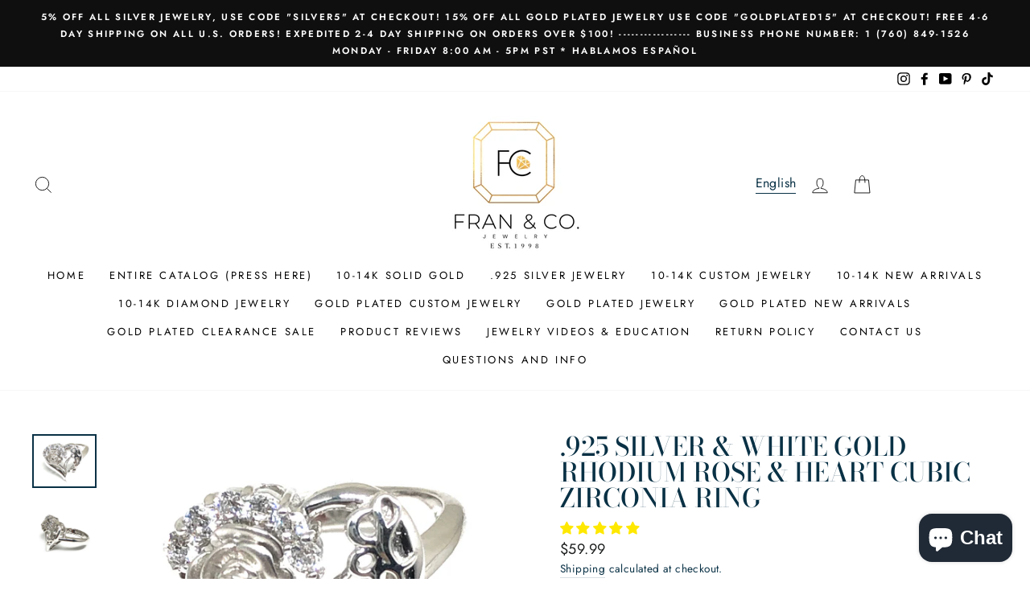

--- FILE ---
content_type: text/html; charset=utf-8
request_url: https://www.franandcojewelry.com/products/925-silver-rose-heart-cubic-zirconia-ring
body_size: 52257
content:
<!doctype html>
<html class="no-js" lang="en">
<head>
<meta name="facebook-domain-verification" content="a6mxb57h2uhqetdqt48xl4kfof3tpa" />
  <!-- Google tag (gtag.js) -->
<script async src="https://www.googletagmanager.com/gtag/js?id=G-B57D9T198M"></script>
<script>
  window.dataLayer = window.dataLayer || [];
  function gtag(){dataLayer.push(arguments);}
  gtag('js', new Date());

  gtag('config', 'G-B57D9T198M');
</script>
  














  <meta name="facebook-domain-verification" content="wh3wkx8t7kuao9stz6g65eo7ti8beu" />
  <!-- Snap Pixel Code -->
<script type='text/javascript'>
(function(e,t,n){if(e.snaptr)return;var a=e.snaptr=function()
{a.handleRequest?a.handleRequest.apply(a,arguments):a.queue.push(arguments)};
a.queue=[];var s='script';r=t.createElement(s);r.async=!0;
r.src=n;var u=t.getElementsByTagName(s)[0];
u.parentNode.insertBefore(r,u);})(window,document,
'https://sc-static.net/scevent.min.js');

snaptr('init', '371f0a0a-a071-499e-81c7-5668c3d4f385', {
'user_email': '__INSERT_USER_EMAIL__'
});

snaptr('track', 'PAGE_VIEW');

</script>
<!-- End Snap Pixel Code -->
  <meta charset="utf-8">
  <meta http-equiv="X-UA-Compatible" content="IE=edge,chrome=1">
  <meta name="viewport" content="width=device-width,initial-scale=1">
  <meta name="theme-color" content="#111111">
  <link rel="canonical" href="https://www.franandcojewelry.com/products/925-silver-rose-heart-cubic-zirconia-ring">
  <link rel="canonical" href="https://www.franandcojewelry.com/products/925-silver-rose-heart-cubic-zirconia-ring">
  <link rel="preconnect" href="https://cdn.shopify.com">
  <link rel="preconnect" href="https://fonts.shopifycdn.com">
  <link rel="dns-prefetch" href="https://productreviews.shopifycdn.com">
  <link rel="dns-prefetch" href="https://ajax.googleapis.com">
  <link rel="dns-prefetch" href="https://maps.googleapis.com">
  <link rel="dns-prefetch" href="https://maps.gstatic.com"><title>.925 Silver &amp; White Gold Rhodium Rose &amp; Heart Cubic Zirconia Ring
&ndash; Fran &amp; Co. Jewelry Inc.
</title>
<meta name="description" content="Limited quantity available! Product Details Rose &amp;amp; Heart ring is .925 sterling silver guaranteed. Ring has .925 silver engraved marked for authenticity. Available in multiple sizes. Ring is high quality White gold Rhodium over silver.  Rose &amp;amp; heart are beautifully textured with brilliant cubic zirconia stones. "><meta property="og:site_name" content="Fran &amp; Co. Jewelry Inc.">
  <meta property="og:url" content="https://www.franandcojewelry.com/products/925-silver-rose-heart-cubic-zirconia-ring">
  <meta property="og:title" content=".925 Silver &amp; White Gold Rhodium Rose &amp; Heart Cubic Zirconia Ring">
  <meta property="og:type" content="product">
  <meta property="og:description" content="Limited quantity available! Product Details Rose &amp;amp; Heart ring is .925 sterling silver guaranteed. Ring has .925 silver engraved marked for authenticity. Available in multiple sizes. Ring is high quality White gold Rhodium over silver.  Rose &amp;amp; heart are beautifully textured with brilliant cubic zirconia stones. "><meta property="og:image" content="http://www.franandcojewelry.com/cdn/shop/products/image_ba3bd67a-f564-4de2-99b5-fd8b84508c3a_1200x1200.jpg?v=1583603366"><meta property="og:image" content="http://www.franandcojewelry.com/cdn/shop/products/image_996effd1-4656-4b41-86b1-d4c38efd04ba_1200x1200.jpg?v=1583603368"><meta property="og:image" content="http://www.franandcojewelry.com/cdn/shop/products/image_6368f311-cc1a-473b-bd36-c3b3c334d819_1200x1200.jpg?v=1583603370">
  <meta property="og:image:secure_url" content="https://www.franandcojewelry.com/cdn/shop/products/image_ba3bd67a-f564-4de2-99b5-fd8b84508c3a_1200x1200.jpg?v=1583603366"><meta property="og:image:secure_url" content="https://www.franandcojewelry.com/cdn/shop/products/image_996effd1-4656-4b41-86b1-d4c38efd04ba_1200x1200.jpg?v=1583603368"><meta property="og:image:secure_url" content="https://www.franandcojewelry.com/cdn/shop/products/image_6368f311-cc1a-473b-bd36-c3b3c334d819_1200x1200.jpg?v=1583603370">
  <meta name="twitter:site" content="@">
  <meta name="twitter:card" content="summary_large_image">
  <meta name="twitter:title" content=".925 Silver & White Gold Rhodium Rose & Heart Cubic Zirconia Ring">
  <meta name="twitter:description" content="Limited quantity available! Product Details Rose &amp;amp; Heart ring is .925 sterling silver guaranteed. Ring has .925 silver engraved marked for authenticity. Available in multiple sizes. Ring is high quality White gold Rhodium over silver.  Rose &amp;amp; heart are beautifully textured with brilliant cubic zirconia stones. ">
<style data-shopify>@font-face {
  font-family: "Bodoni Moda";
  font-weight: 500;
  font-style: normal;
  font-display: swap;
  src: url("//www.franandcojewelry.com/cdn/fonts/bodoni_moda/bodonimoda_n5.36d0da1db617c453fb46e8089790ab6dc72c2356.woff2") format("woff2"),
       url("//www.franandcojewelry.com/cdn/fonts/bodoni_moda/bodonimoda_n5.40f612bab009769f87511096f185d9228ad3baa3.woff") format("woff");
}

  @font-face {
  font-family: Jost;
  font-weight: 400;
  font-style: normal;
  font-display: swap;
  src: url("//www.franandcojewelry.com/cdn/fonts/jost/jost_n4.d47a1b6347ce4a4c9f437608011273009d91f2b7.woff2") format("woff2"),
       url("//www.franandcojewelry.com/cdn/fonts/jost/jost_n4.791c46290e672b3f85c3d1c651ef2efa3819eadd.woff") format("woff");
}


  @font-face {
  font-family: Jost;
  font-weight: 600;
  font-style: normal;
  font-display: swap;
  src: url("//www.franandcojewelry.com/cdn/fonts/jost/jost_n6.ec1178db7a7515114a2d84e3dd680832b7af8b99.woff2") format("woff2"),
       url("//www.franandcojewelry.com/cdn/fonts/jost/jost_n6.b1178bb6bdd3979fef38e103a3816f6980aeaff9.woff") format("woff");
}

  @font-face {
  font-family: Jost;
  font-weight: 400;
  font-style: italic;
  font-display: swap;
  src: url("//www.franandcojewelry.com/cdn/fonts/jost/jost_i4.b690098389649750ada222b9763d55796c5283a5.woff2") format("woff2"),
       url("//www.franandcojewelry.com/cdn/fonts/jost/jost_i4.fd766415a47e50b9e391ae7ec04e2ae25e7e28b0.woff") format("woff");
}

  @font-face {
  font-family: Jost;
  font-weight: 600;
  font-style: italic;
  font-display: swap;
  src: url("//www.franandcojewelry.com/cdn/fonts/jost/jost_i6.9af7e5f39e3a108c08f24047a4276332d9d7b85e.woff2") format("woff2"),
       url("//www.franandcojewelry.com/cdn/fonts/jost/jost_i6.2bf310262638f998ed206777ce0b9a3b98b6fe92.woff") format("woff");
}

</style><link href="//www.franandcojewelry.com/cdn/shop/t/36/assets/theme.css?v=73184789198479981631698849218" rel="stylesheet" type="text/css" media="all" />
<style data-shopify>:root {
    --typeHeaderPrimary: "Bodoni Moda";
    --typeHeaderFallback: serif;
    --typeHeaderSize: 38px;
    --typeHeaderWeight: 500;
    --typeHeaderLineHeight: 1;
    --typeHeaderSpacing: 0.0em;

    --typeBasePrimary:Jost;
    --typeBaseFallback:sans-serif;
    --typeBaseSize: 16px;
    --typeBaseWeight: 400;
    --typeBaseSpacing: 0.025em;
    --typeBaseLineHeight: 1.6;

    --typeCollectionTitle: 18px;

    --iconWeight: 2px;
    --iconLinecaps: miter;

    
      --buttonRadius: 3px;
    

    --colorGridOverlayOpacity: 0.1;
  }
}</style><script>
    document.documentElement.className = document.documentElement.className.replace('no-js', 'js');

    window.theme = window.theme || {};
    theme.routes = {
      cart: "/cart",
      cartAdd: "/cart/add.js",
      cartChange: "/cart/change"
    };
    theme.strings = {
      soldOut: "Sold Out",
      unavailable: "Unavailable",
      stockLabel: "Only [count] items in stock!",
      willNotShipUntil: "Will not ship until [date]",
      willBeInStockAfter: "Will be in stock after [date]",
      waitingForStock: "Inventory on the way",
      savePrice: "Save [saved_amount]",
      cartEmpty: "Your cart is currently empty.",
      cartTermsConfirmation: "You must agree with the terms and conditions of sales to check out"
    };
    theme.settings = {
      dynamicVariantsEnable: true,
      dynamicVariantType: "button",
      cartType: "drawer",
      moneyFormat: "${{amount}}",
      saveType: "dollar",
      recentlyViewedEnabled: false,
      predictiveSearch: true,
      predictiveSearchType: "product",
      inventoryThreshold: 10,
      quickView: true,
      themeName: 'Impulse',
      themeVersion: "3.4.0"
    };
  </script>

  <script>window.performance && window.performance.mark && window.performance.mark('shopify.content_for_header.start');</script><meta name="google-site-verification" content="IGspcBokWeWvtDmEB9HE155kAWEZWrsaiRXOExonf-E">
<meta name="facebook-domain-verification" content="a6mxb57h2uhqetdqt48xl4kfof3tpa">
<meta id="shopify-digital-wallet" name="shopify-digital-wallet" content="/21412621/digital_wallets/dialog">
<meta name="shopify-checkout-api-token" content="2ff8c60150f561322c1dabf3356680c9">
<meta id="in-context-paypal-metadata" data-shop-id="21412621" data-venmo-supported="false" data-environment="production" data-locale="en_US" data-paypal-v4="true" data-currency="USD">
<link rel="alternate" type="application/json+oembed" href="https://www.franandcojewelry.com/products/925-silver-rose-heart-cubic-zirconia-ring.oembed">
<script async="async" src="/checkouts/internal/preloads.js?locale=en-US"></script>
<link rel="preconnect" href="https://shop.app" crossorigin="anonymous">
<script async="async" src="https://shop.app/checkouts/internal/preloads.js?locale=en-US&shop_id=21412621" crossorigin="anonymous"></script>
<script id="apple-pay-shop-capabilities" type="application/json">{"shopId":21412621,"countryCode":"US","currencyCode":"USD","merchantCapabilities":["supports3DS"],"merchantId":"gid:\/\/shopify\/Shop\/21412621","merchantName":"Fran \u0026 Co. Jewelry Inc.","requiredBillingContactFields":["postalAddress","email"],"requiredShippingContactFields":["postalAddress","email"],"shippingType":"shipping","supportedNetworks":["visa","masterCard","amex","discover","elo","jcb"],"total":{"type":"pending","label":"Fran \u0026 Co. Jewelry Inc.","amount":"1.00"},"shopifyPaymentsEnabled":true,"supportsSubscriptions":true}</script>
<script id="shopify-features" type="application/json">{"accessToken":"2ff8c60150f561322c1dabf3356680c9","betas":["rich-media-storefront-analytics"],"domain":"www.franandcojewelry.com","predictiveSearch":true,"shopId":21412621,"locale":"en"}</script>
<script>var Shopify = Shopify || {};
Shopify.shop = "fran-co-jewelry.myshopify.com";
Shopify.locale = "en";
Shopify.currency = {"active":"USD","rate":"1.0"};
Shopify.country = "US";
Shopify.theme = {"name":"AR | Fran \u0026 Co. Jewelry | SUBCOLLECTION ","id":156934570265,"schema_name":"Impulse","schema_version":"3.4.0","theme_store_id":857,"role":"main"};
Shopify.theme.handle = "null";
Shopify.theme.style = {"id":null,"handle":null};
Shopify.cdnHost = "www.franandcojewelry.com/cdn";
Shopify.routes = Shopify.routes || {};
Shopify.routes.root = "/";</script>
<script type="module">!function(o){(o.Shopify=o.Shopify||{}).modules=!0}(window);</script>
<script>!function(o){function n(){var o=[];function n(){o.push(Array.prototype.slice.apply(arguments))}return n.q=o,n}var t=o.Shopify=o.Shopify||{};t.loadFeatures=n(),t.autoloadFeatures=n()}(window);</script>
<script>
  window.ShopifyPay = window.ShopifyPay || {};
  window.ShopifyPay.apiHost = "shop.app\/pay";
  window.ShopifyPay.redirectState = null;
</script>
<script id="shop-js-analytics" type="application/json">{"pageType":"product"}</script>
<script defer="defer" async type="module" src="//www.franandcojewelry.com/cdn/shopifycloud/shop-js/modules/v2/client.init-shop-cart-sync_BT-GjEfc.en.esm.js"></script>
<script defer="defer" async type="module" src="//www.franandcojewelry.com/cdn/shopifycloud/shop-js/modules/v2/chunk.common_D58fp_Oc.esm.js"></script>
<script defer="defer" async type="module" src="//www.franandcojewelry.com/cdn/shopifycloud/shop-js/modules/v2/chunk.modal_xMitdFEc.esm.js"></script>
<script type="module">
  await import("//www.franandcojewelry.com/cdn/shopifycloud/shop-js/modules/v2/client.init-shop-cart-sync_BT-GjEfc.en.esm.js");
await import("//www.franandcojewelry.com/cdn/shopifycloud/shop-js/modules/v2/chunk.common_D58fp_Oc.esm.js");
await import("//www.franandcojewelry.com/cdn/shopifycloud/shop-js/modules/v2/chunk.modal_xMitdFEc.esm.js");

  window.Shopify.SignInWithShop?.initShopCartSync?.({"fedCMEnabled":true,"windoidEnabled":true});

</script>
<script>
  window.Shopify = window.Shopify || {};
  if (!window.Shopify.featureAssets) window.Shopify.featureAssets = {};
  window.Shopify.featureAssets['shop-js'] = {"shop-cart-sync":["modules/v2/client.shop-cart-sync_DZOKe7Ll.en.esm.js","modules/v2/chunk.common_D58fp_Oc.esm.js","modules/v2/chunk.modal_xMitdFEc.esm.js"],"init-fed-cm":["modules/v2/client.init-fed-cm_B6oLuCjv.en.esm.js","modules/v2/chunk.common_D58fp_Oc.esm.js","modules/v2/chunk.modal_xMitdFEc.esm.js"],"shop-cash-offers":["modules/v2/client.shop-cash-offers_D2sdYoxE.en.esm.js","modules/v2/chunk.common_D58fp_Oc.esm.js","modules/v2/chunk.modal_xMitdFEc.esm.js"],"shop-login-button":["modules/v2/client.shop-login-button_QeVjl5Y3.en.esm.js","modules/v2/chunk.common_D58fp_Oc.esm.js","modules/v2/chunk.modal_xMitdFEc.esm.js"],"pay-button":["modules/v2/client.pay-button_DXTOsIq6.en.esm.js","modules/v2/chunk.common_D58fp_Oc.esm.js","modules/v2/chunk.modal_xMitdFEc.esm.js"],"shop-button":["modules/v2/client.shop-button_DQZHx9pm.en.esm.js","modules/v2/chunk.common_D58fp_Oc.esm.js","modules/v2/chunk.modal_xMitdFEc.esm.js"],"avatar":["modules/v2/client.avatar_BTnouDA3.en.esm.js"],"init-windoid":["modules/v2/client.init-windoid_CR1B-cfM.en.esm.js","modules/v2/chunk.common_D58fp_Oc.esm.js","modules/v2/chunk.modal_xMitdFEc.esm.js"],"init-shop-for-new-customer-accounts":["modules/v2/client.init-shop-for-new-customer-accounts_C_vY_xzh.en.esm.js","modules/v2/client.shop-login-button_QeVjl5Y3.en.esm.js","modules/v2/chunk.common_D58fp_Oc.esm.js","modules/v2/chunk.modal_xMitdFEc.esm.js"],"init-shop-email-lookup-coordinator":["modules/v2/client.init-shop-email-lookup-coordinator_BI7n9ZSv.en.esm.js","modules/v2/chunk.common_D58fp_Oc.esm.js","modules/v2/chunk.modal_xMitdFEc.esm.js"],"init-shop-cart-sync":["modules/v2/client.init-shop-cart-sync_BT-GjEfc.en.esm.js","modules/v2/chunk.common_D58fp_Oc.esm.js","modules/v2/chunk.modal_xMitdFEc.esm.js"],"shop-toast-manager":["modules/v2/client.shop-toast-manager_DiYdP3xc.en.esm.js","modules/v2/chunk.common_D58fp_Oc.esm.js","modules/v2/chunk.modal_xMitdFEc.esm.js"],"init-customer-accounts":["modules/v2/client.init-customer-accounts_D9ZNqS-Q.en.esm.js","modules/v2/client.shop-login-button_QeVjl5Y3.en.esm.js","modules/v2/chunk.common_D58fp_Oc.esm.js","modules/v2/chunk.modal_xMitdFEc.esm.js"],"init-customer-accounts-sign-up":["modules/v2/client.init-customer-accounts-sign-up_iGw4briv.en.esm.js","modules/v2/client.shop-login-button_QeVjl5Y3.en.esm.js","modules/v2/chunk.common_D58fp_Oc.esm.js","modules/v2/chunk.modal_xMitdFEc.esm.js"],"shop-follow-button":["modules/v2/client.shop-follow-button_CqMgW2wH.en.esm.js","modules/v2/chunk.common_D58fp_Oc.esm.js","modules/v2/chunk.modal_xMitdFEc.esm.js"],"checkout-modal":["modules/v2/client.checkout-modal_xHeaAweL.en.esm.js","modules/v2/chunk.common_D58fp_Oc.esm.js","modules/v2/chunk.modal_xMitdFEc.esm.js"],"shop-login":["modules/v2/client.shop-login_D91U-Q7h.en.esm.js","modules/v2/chunk.common_D58fp_Oc.esm.js","modules/v2/chunk.modal_xMitdFEc.esm.js"],"lead-capture":["modules/v2/client.lead-capture_BJmE1dJe.en.esm.js","modules/v2/chunk.common_D58fp_Oc.esm.js","modules/v2/chunk.modal_xMitdFEc.esm.js"],"payment-terms":["modules/v2/client.payment-terms_Ci9AEqFq.en.esm.js","modules/v2/chunk.common_D58fp_Oc.esm.js","modules/v2/chunk.modal_xMitdFEc.esm.js"]};
</script>
<script>(function() {
  var isLoaded = false;
  function asyncLoad() {
    if (isLoaded) return;
    isLoaded = true;
    var urls = ["https:\/\/cdn.fera.ai\/js\/fera.placeholder.js?shop=fran-co-jewelry.myshopify.com","https:\/\/stickyaddtocartbar.azurewebsites.net\/Scripts\/satcb.min.js?v=1\u0026shop=fran-co-jewelry.myshopify.com","\/\/d1liekpayvooaz.cloudfront.net\/apps\/customizery\/customizery.js?shop=fran-co-jewelry.myshopify.com","https:\/\/cdn.shopify.com\/s\/files\/1\/2141\/2621\/t\/16\/assets\/affirmShopify.js?v=1598037458\u0026shop=fran-co-jewelry.myshopify.com","https:\/\/cdn.recovermycart.com\/scripts\/keepcart\/CartJS.min.js?shop=fran-co-jewelry.myshopify.com\u0026shop=fran-co-jewelry.myshopify.com","https:\/\/intg.snapchat.com\/shopify\/shopify-scevent-init.js?id=371f0a0a-a071-499e-81c7-5668c3d4f385\u0026shop=fran-co-jewelry.myshopify.com","https:\/\/s3-us-west-2.amazonaws.com\/da-restock\/da-restock.js?shop=fran-co-jewelry.myshopify.com","https:\/\/cozycountryredirectii.addons.business\/js\/eggbox\/9693\/script_607c3d677eb25dbe497ba25474d65d76.js?v=1\u0026sign=607c3d677eb25dbe497ba25474d65d76\u0026shop=fran-co-jewelry.myshopify.com","https:\/\/shy.elfsight.com\/p\/platform.js?shop=fran-co-jewelry.myshopify.com","https:\/\/reconvert-cdn.com\/assets\/js\/store_reconvert_node.js?shop=fran-co-jewelry.myshopify.com","https:\/\/static.klaviyo.com\/onsite\/js\/Nt9yDd\/klaviyo.js?company_id=Nt9yDd\u0026shop=fran-co-jewelry.myshopify.com","https:\/\/cdn.hextom.com\/js\/ultimatesalesboost.js?shop=fran-co-jewelry.myshopify.com","https:\/\/d354wf6w0s8ijx.cloudfront.net\/js\/config.js?s=21412621\u0026v=5q8omxlrmjdhk145l786xea4\u0026shop=fran-co-jewelry.myshopify.com","https:\/\/cdn.sparq.ai\/scripts\/init.js?s=21412621\u0026v=dpbjw9pyw6mf118zkie9d7gz\u0026shop=fran-co-jewelry.myshopify.com"];
    for (var i = 0; i < urls.length; i++) {
      var s = document.createElement('script');
      s.type = 'text/javascript';
      s.async = true;
      s.src = urls[i];
      var x = document.getElementsByTagName('script')[0];
      x.parentNode.insertBefore(s, x);
    }
  };
  if(window.attachEvent) {
    window.attachEvent('onload', asyncLoad);
  } else {
    window.addEventListener('load', asyncLoad, false);
  }
})();</script>
<script id="__st">var __st={"a":21412621,"offset":-28800,"reqid":"a03793ae-669f-4e54-91c9-40106b36d6cf-1769252532","pageurl":"www.franandcojewelry.com\/products\/925-silver-rose-heart-cubic-zirconia-ring","u":"c297671c970a","p":"product","rtyp":"product","rid":4671777112166};</script>
<script>window.ShopifyPaypalV4VisibilityTracking = true;</script>
<script id="captcha-bootstrap">!function(){'use strict';const t='contact',e='account',n='new_comment',o=[[t,t],['blogs',n],['comments',n],[t,'customer']],c=[[e,'customer_login'],[e,'guest_login'],[e,'recover_customer_password'],[e,'create_customer']],r=t=>t.map((([t,e])=>`form[action*='/${t}']:not([data-nocaptcha='true']) input[name='form_type'][value='${e}']`)).join(','),a=t=>()=>t?[...document.querySelectorAll(t)].map((t=>t.form)):[];function s(){const t=[...o],e=r(t);return a(e)}const i='password',u='form_key',d=['recaptcha-v3-token','g-recaptcha-response','h-captcha-response',i],f=()=>{try{return window.sessionStorage}catch{return}},m='__shopify_v',_=t=>t.elements[u];function p(t,e,n=!1){try{const o=window.sessionStorage,c=JSON.parse(o.getItem(e)),{data:r}=function(t){const{data:e,action:n}=t;return t[m]||n?{data:e,action:n}:{data:t,action:n}}(c);for(const[e,n]of Object.entries(r))t.elements[e]&&(t.elements[e].value=n);n&&o.removeItem(e)}catch(o){console.error('form repopulation failed',{error:o})}}const l='form_type',E='cptcha';function T(t){t.dataset[E]=!0}const w=window,h=w.document,L='Shopify',v='ce_forms',y='captcha';let A=!1;((t,e)=>{const n=(g='f06e6c50-85a8-45c8-87d0-21a2b65856fe',I='https://cdn.shopify.com/shopifycloud/storefront-forms-hcaptcha/ce_storefront_forms_captcha_hcaptcha.v1.5.2.iife.js',D={infoText:'Protected by hCaptcha',privacyText:'Privacy',termsText:'Terms'},(t,e,n)=>{const o=w[L][v],c=o.bindForm;if(c)return c(t,g,e,D).then(n);var r;o.q.push([[t,g,e,D],n]),r=I,A||(h.body.append(Object.assign(h.createElement('script'),{id:'captcha-provider',async:!0,src:r})),A=!0)});var g,I,D;w[L]=w[L]||{},w[L][v]=w[L][v]||{},w[L][v].q=[],w[L][y]=w[L][y]||{},w[L][y].protect=function(t,e){n(t,void 0,e),T(t)},Object.freeze(w[L][y]),function(t,e,n,w,h,L){const[v,y,A,g]=function(t,e,n){const i=e?o:[],u=t?c:[],d=[...i,...u],f=r(d),m=r(i),_=r(d.filter((([t,e])=>n.includes(e))));return[a(f),a(m),a(_),s()]}(w,h,L),I=t=>{const e=t.target;return e instanceof HTMLFormElement?e:e&&e.form},D=t=>v().includes(t);t.addEventListener('submit',(t=>{const e=I(t);if(!e)return;const n=D(e)&&!e.dataset.hcaptchaBound&&!e.dataset.recaptchaBound,o=_(e),c=g().includes(e)&&(!o||!o.value);(n||c)&&t.preventDefault(),c&&!n&&(function(t){try{if(!f())return;!function(t){const e=f();if(!e)return;const n=_(t);if(!n)return;const o=n.value;o&&e.removeItem(o)}(t);const e=Array.from(Array(32),(()=>Math.random().toString(36)[2])).join('');!function(t,e){_(t)||t.append(Object.assign(document.createElement('input'),{type:'hidden',name:u})),t.elements[u].value=e}(t,e),function(t,e){const n=f();if(!n)return;const o=[...t.querySelectorAll(`input[type='${i}']`)].map((({name:t})=>t)),c=[...d,...o],r={};for(const[a,s]of new FormData(t).entries())c.includes(a)||(r[a]=s);n.setItem(e,JSON.stringify({[m]:1,action:t.action,data:r}))}(t,e)}catch(e){console.error('failed to persist form',e)}}(e),e.submit())}));const S=(t,e)=>{t&&!t.dataset[E]&&(n(t,e.some((e=>e===t))),T(t))};for(const o of['focusin','change'])t.addEventListener(o,(t=>{const e=I(t);D(e)&&S(e,y())}));const B=e.get('form_key'),M=e.get(l),P=B&&M;t.addEventListener('DOMContentLoaded',(()=>{const t=y();if(P)for(const e of t)e.elements[l].value===M&&p(e,B);[...new Set([...A(),...v().filter((t=>'true'===t.dataset.shopifyCaptcha))])].forEach((e=>S(e,t)))}))}(h,new URLSearchParams(w.location.search),n,t,e,['guest_login'])})(!0,!0)}();</script>
<script integrity="sha256-4kQ18oKyAcykRKYeNunJcIwy7WH5gtpwJnB7kiuLZ1E=" data-source-attribution="shopify.loadfeatures" defer="defer" src="//www.franandcojewelry.com/cdn/shopifycloud/storefront/assets/storefront/load_feature-a0a9edcb.js" crossorigin="anonymous"></script>
<script crossorigin="anonymous" defer="defer" src="//www.franandcojewelry.com/cdn/shopifycloud/storefront/assets/shopify_pay/storefront-65b4c6d7.js?v=20250812"></script>
<script data-source-attribution="shopify.dynamic_checkout.dynamic.init">var Shopify=Shopify||{};Shopify.PaymentButton=Shopify.PaymentButton||{isStorefrontPortableWallets:!0,init:function(){window.Shopify.PaymentButton.init=function(){};var t=document.createElement("script");t.src="https://www.franandcojewelry.com/cdn/shopifycloud/portable-wallets/latest/portable-wallets.en.js",t.type="module",document.head.appendChild(t)}};
</script>
<script data-source-attribution="shopify.dynamic_checkout.buyer_consent">
  function portableWalletsHideBuyerConsent(e){var t=document.getElementById("shopify-buyer-consent"),n=document.getElementById("shopify-subscription-policy-button");t&&n&&(t.classList.add("hidden"),t.setAttribute("aria-hidden","true"),n.removeEventListener("click",e))}function portableWalletsShowBuyerConsent(e){var t=document.getElementById("shopify-buyer-consent"),n=document.getElementById("shopify-subscription-policy-button");t&&n&&(t.classList.remove("hidden"),t.removeAttribute("aria-hidden"),n.addEventListener("click",e))}window.Shopify?.PaymentButton&&(window.Shopify.PaymentButton.hideBuyerConsent=portableWalletsHideBuyerConsent,window.Shopify.PaymentButton.showBuyerConsent=portableWalletsShowBuyerConsent);
</script>
<script data-source-attribution="shopify.dynamic_checkout.cart.bootstrap">document.addEventListener("DOMContentLoaded",(function(){function t(){return document.querySelector("shopify-accelerated-checkout-cart, shopify-accelerated-checkout")}if(t())Shopify.PaymentButton.init();else{new MutationObserver((function(e,n){t()&&(Shopify.PaymentButton.init(),n.disconnect())})).observe(document.body,{childList:!0,subtree:!0})}}));
</script>
<link id="shopify-accelerated-checkout-styles" rel="stylesheet" media="screen" href="https://www.franandcojewelry.com/cdn/shopifycloud/portable-wallets/latest/accelerated-checkout-backwards-compat.css" crossorigin="anonymous">
<style id="shopify-accelerated-checkout-cart">
        #shopify-buyer-consent {
  margin-top: 1em;
  display: inline-block;
  width: 100%;
}

#shopify-buyer-consent.hidden {
  display: none;
}

#shopify-subscription-policy-button {
  background: none;
  border: none;
  padding: 0;
  text-decoration: underline;
  font-size: inherit;
  cursor: pointer;
}

#shopify-subscription-policy-button::before {
  box-shadow: none;
}

      </style>

<script>window.performance && window.performance.mark && window.performance.mark('shopify.content_for_header.end');</script>

  <script src="//www.franandcojewelry.com/cdn/shop/t/36/assets/vendor-scripts-v7.js" defer="defer"></script><script src="//www.franandcojewelry.com/cdn/shop/t/36/assets/theme.js?v=159312413970597876981691728347" defer="defer"></script>
<!-- Start of Judge.me Core -->
<link rel="dns-prefetch" href="https://cdn.judge.me/">
<script data-cfasync='false' class='jdgm-settings-script'>window.jdgmSettings={"pagination":5,"disable_web_reviews":false,"badge_no_review_text":"No reviews","badge_n_reviews_text":"{{ n }} review/reviews","badge_star_color":"#ffe800","hide_badge_preview_if_no_reviews":true,"badge_hide_text":false,"enforce_center_preview_badge":false,"widget_title":"Customer Reviews","widget_open_form_text":"Write a review","widget_close_form_text":"Cancel review","widget_refresh_page_text":"Refresh page","widget_summary_text":"Based on {{ number_of_reviews }} review/reviews","widget_no_review_text":"Be the first to write a review","widget_name_field_text":"Display name","widget_verified_name_field_text":"Verified Name (public)","widget_name_placeholder_text":"Display name","widget_required_field_error_text":"This field is required.","widget_email_field_text":"Email address","widget_verified_email_field_text":"Verified Email (private, can not be edited)","widget_email_placeholder_text":"Your email address","widget_email_field_error_text":"Please enter a valid email address.","widget_rating_field_text":"Rating","widget_review_title_field_text":"Review Title","widget_review_title_placeholder_text":"Give your review a title","widget_review_body_field_text":"Review content","widget_review_body_placeholder_text":"Start writing here...","widget_pictures_field_text":"Picture/Video (optional)","widget_submit_review_text":"Submit Review","widget_submit_verified_review_text":"Submit Verified Review","widget_submit_success_msg_with_auto_publish":"Thank you! Please refresh the page in a few moments to see your review. You can remove or edit your review by logging into \u003ca href='https://judge.me/login' target='_blank' rel='nofollow noopener'\u003eJudge.me\u003c/a\u003e","widget_submit_success_msg_no_auto_publish":"Thank you! Your review will be published as soon as it is approved by the shop admin. You can remove or edit your review by logging into \u003ca href='https://judge.me/login' target='_blank' rel='nofollow noopener'\u003eJudge.me\u003c/a\u003e","widget_show_default_reviews_out_of_total_text":"Showing {{ n_reviews_shown }} out of {{ n_reviews }} reviews.","widget_show_all_link_text":"Show all","widget_show_less_link_text":"Show less","widget_author_said_text":"{{ reviewer_name }} said:","widget_days_text":"{{ n }} days ago","widget_weeks_text":"{{ n }} week/weeks ago","widget_months_text":"{{ n }} month/months ago","widget_years_text":"{{ n }} year/years ago","widget_yesterday_text":"Yesterday","widget_today_text":"Today","widget_replied_text":"\u003e\u003e {{ shop_name }} replied:","widget_read_more_text":"Read more","widget_reviewer_name_as_initial":"","widget_rating_filter_color":"","widget_rating_filter_see_all_text":"See all reviews","widget_sorting_most_recent_text":"Most Recent","widget_sorting_highest_rating_text":"Highest Rating","widget_sorting_lowest_rating_text":"Lowest Rating","widget_sorting_with_pictures_text":"Only Pictures","widget_sorting_most_helpful_text":"Most Helpful","widget_open_question_form_text":"Ask a question","widget_reviews_subtab_text":"Reviews","widget_questions_subtab_text":"Questions","widget_question_label_text":"Question","widget_answer_label_text":"Answer","widget_question_placeholder_text":"Write your question here","widget_submit_question_text":"Submit Question","widget_question_submit_success_text":"Thank you for your question! We will notify you once it gets answered.","widget_star_color":"#ffe800","verified_badge_text":"Verified","verified_badge_bg_color":"","verified_badge_text_color":"","verified_badge_placement":"left-of-reviewer-name","widget_review_max_height":"","widget_hide_border":false,"widget_social_share":false,"widget_thumb":false,"widget_review_location_show":false,"widget_location_format":"country_iso_code","all_reviews_include_out_of_store_products":true,"all_reviews_out_of_store_text":"(out of store)","all_reviews_pagination":100,"all_reviews_product_name_prefix_text":"about","enable_review_pictures":true,"enable_question_anwser":false,"widget_theme":"leex","review_date_format":"mm/dd/yyyy","default_sort_method":"most-recent","widget_product_reviews_subtab_text":"Product Reviews","widget_shop_reviews_subtab_text":"Shop Reviews","widget_other_products_reviews_text":"Reviews for other products","widget_store_reviews_subtab_text":"Store reviews","widget_no_store_reviews_text":"This store hasn't received any reviews yet","widget_web_restriction_product_reviews_text":"This product hasn't received any reviews yet","widget_no_items_text":"No items found","widget_show_more_text":"Show more","widget_write_a_store_review_text":"Write a Store Review","widget_other_languages_heading":"Reviews in Other Languages","widget_translate_review_text":"Translate review to {{ language }}","widget_translating_review_text":"Translating...","widget_show_original_translation_text":"Show original ({{ language }})","widget_translate_review_failed_text":"Review couldn't be translated.","widget_translate_review_retry_text":"Retry","widget_translate_review_try_again_later_text":"Try again later","show_product_url_for_grouped_product":false,"widget_sorting_pictures_first_text":"Pictures First","show_pictures_on_all_rev_page_mobile":true,"show_pictures_on_all_rev_page_desktop":true,"floating_tab_hide_mobile_install_preference":false,"floating_tab_button_name":"★ Reviews","floating_tab_title":"Let customers speak for us","floating_tab_button_color":"","floating_tab_button_background_color":"","floating_tab_url":"","floating_tab_url_enabled":true,"floating_tab_tab_style":"text","all_reviews_text_badge_text":"Customers rate us {{ shop.metafields.judgeme.all_reviews_rating | round: 1 }}/5 based on {{ shop.metafields.judgeme.all_reviews_count }} reviews.","all_reviews_text_badge_text_branded_style":"{{ shop.metafields.judgeme.all_reviews_rating | round: 1 }} out of 5 stars based on {{ shop.metafields.judgeme.all_reviews_count }} reviews","is_all_reviews_text_badge_a_link":false,"show_stars_for_all_reviews_text_badge":false,"all_reviews_text_badge_url":"","all_reviews_text_style":"text","all_reviews_text_color_style":"judgeme_brand_color","all_reviews_text_color":"#108474","all_reviews_text_show_jm_brand":true,"featured_carousel_show_header":true,"featured_carousel_title":"Let customers speak for us","testimonials_carousel_title":"Customers are saying","videos_carousel_title":"Real customer stories","cards_carousel_title":"Customers are saying","featured_carousel_count_text":"from {{ n }} reviews","featured_carousel_add_link_to_all_reviews_page":false,"featured_carousel_url":"","featured_carousel_show_images":true,"featured_carousel_autoslide_interval":5,"featured_carousel_arrows_on_the_sides":false,"featured_carousel_height":250,"featured_carousel_width":80,"featured_carousel_image_size":0,"featured_carousel_image_height":250,"featured_carousel_arrow_color":"#eeeeee","verified_count_badge_style":"vintage","verified_count_badge_orientation":"horizontal","verified_count_badge_color_style":"judgeme_brand_color","verified_count_badge_color":"#108474","is_verified_count_badge_a_link":false,"verified_count_badge_url":"","verified_count_badge_show_jm_brand":true,"widget_rating_preset_default":5,"widget_first_sub_tab":"product-reviews","widget_show_histogram":true,"widget_histogram_use_custom_color":false,"widget_pagination_use_custom_color":false,"widget_star_use_custom_color":true,"widget_verified_badge_use_custom_color":false,"widget_write_review_use_custom_color":false,"picture_reminder_submit_button":"Upload Pictures","enable_review_videos":false,"mute_video_by_default":false,"widget_sorting_videos_first_text":"Videos First","widget_review_pending_text":"Pending","featured_carousel_items_for_large_screen":3,"social_share_options_order":"Facebook,Twitter","remove_microdata_snippet":false,"disable_json_ld":false,"enable_json_ld_products":false,"preview_badge_show_question_text":false,"preview_badge_no_question_text":"No questions","preview_badge_n_question_text":"{{ number_of_questions }} question/questions","qa_badge_show_icon":false,"qa_badge_position":"same-row","remove_judgeme_branding":false,"widget_add_search_bar":false,"widget_search_bar_placeholder":"Search","widget_sorting_verified_only_text":"Verified only","featured_carousel_theme":"aligned","featured_carousel_show_rating":true,"featured_carousel_show_title":true,"featured_carousel_show_body":true,"featured_carousel_show_date":false,"featured_carousel_show_reviewer":true,"featured_carousel_show_product":false,"featured_carousel_header_background_color":"#108474","featured_carousel_header_text_color":"#ffffff","featured_carousel_name_product_separator":"reviewed","featured_carousel_full_star_background":"#108474","featured_carousel_empty_star_background":"#dadada","featured_carousel_vertical_theme_background":"#f9fafb","featured_carousel_verified_badge_enable":false,"featured_carousel_verified_badge_color":"#108474","featured_carousel_border_style":"round","featured_carousel_review_line_length_limit":3,"featured_carousel_more_reviews_button_text":"Read more reviews","featured_carousel_view_product_button_text":"View product","all_reviews_page_load_reviews_on":"scroll","all_reviews_page_load_more_text":"Load More Reviews","disable_fb_tab_reviews":false,"enable_ajax_cdn_cache":false,"widget_public_name_text":"displayed publicly like","default_reviewer_name":"John Smith","default_reviewer_name_has_non_latin":true,"widget_reviewer_anonymous":"Anonymous","medals_widget_title":"Judge.me Review Medals","medals_widget_background_color":"#f9fafb","medals_widget_position":"footer_all_pages","medals_widget_border_color":"#f9fafb","medals_widget_verified_text_position":"left","medals_widget_use_monochromatic_version":false,"medals_widget_elements_color":"#108474","show_reviewer_avatar":true,"widget_invalid_yt_video_url_error_text":"Not a YouTube video URL","widget_max_length_field_error_text":"Please enter no more than {0} characters.","widget_show_country_flag":false,"widget_show_collected_via_shop_app":true,"widget_verified_by_shop_badge_style":"light","widget_verified_by_shop_text":"Verified by Shop","widget_show_photo_gallery":false,"widget_load_with_code_splitting":true,"widget_ugc_install_preference":false,"widget_ugc_title":"Made by us, Shared by you","widget_ugc_subtitle":"Tag us to see your picture featured in our page","widget_ugc_arrows_color":"#ffffff","widget_ugc_primary_button_text":"Buy Now","widget_ugc_primary_button_background_color":"#108474","widget_ugc_primary_button_text_color":"#ffffff","widget_ugc_primary_button_border_width":"0","widget_ugc_primary_button_border_style":"none","widget_ugc_primary_button_border_color":"#108474","widget_ugc_primary_button_border_radius":"25","widget_ugc_secondary_button_text":"Load More","widget_ugc_secondary_button_background_color":"#ffffff","widget_ugc_secondary_button_text_color":"#108474","widget_ugc_secondary_button_border_width":"2","widget_ugc_secondary_button_border_style":"solid","widget_ugc_secondary_button_border_color":"#108474","widget_ugc_secondary_button_border_radius":"25","widget_ugc_reviews_button_text":"View Reviews","widget_ugc_reviews_button_background_color":"#ffffff","widget_ugc_reviews_button_text_color":"#108474","widget_ugc_reviews_button_border_width":"2","widget_ugc_reviews_button_border_style":"solid","widget_ugc_reviews_button_border_color":"#108474","widget_ugc_reviews_button_border_radius":"25","widget_ugc_reviews_button_link_to":"judgeme-reviews-page","widget_ugc_show_post_date":true,"widget_ugc_max_width":"800","widget_rating_metafield_value_type":true,"widget_primary_color":"#108474","widget_enable_secondary_color":false,"widget_secondary_color":"#edf5f5","widget_summary_average_rating_text":"{{ average_rating }} out of 5","widget_media_grid_title":"Customer photos \u0026 videos","widget_media_grid_see_more_text":"See more","widget_round_style":false,"widget_show_product_medals":true,"widget_verified_by_judgeme_text":"Verified by Judge.me","widget_show_store_medals":true,"widget_verified_by_judgeme_text_in_store_medals":"Verified by Judge.me","widget_media_field_exceed_quantity_message":"Sorry, we can only accept {{ max_media }} for one review.","widget_media_field_exceed_limit_message":"{{ file_name }} is too large, please select a {{ media_type }} less than {{ size_limit }}MB.","widget_review_submitted_text":"Review Submitted!","widget_question_submitted_text":"Question Submitted!","widget_close_form_text_question":"Cancel","widget_write_your_answer_here_text":"Write your answer here","widget_enabled_branded_link":true,"widget_show_collected_by_judgeme":false,"widget_reviewer_name_color":"","widget_write_review_text_color":"","widget_write_review_bg_color":"","widget_collected_by_judgeme_text":"collected by Judge.me","widget_pagination_type":"standard","widget_load_more_text":"Load More","widget_load_more_color":"#108474","widget_full_review_text":"Full Review","widget_read_more_reviews_text":"Read More Reviews","widget_read_questions_text":"Read Questions","widget_questions_and_answers_text":"Questions \u0026 Answers","widget_verified_by_text":"Verified by","widget_verified_text":"Verified","widget_number_of_reviews_text":"{{ number_of_reviews }} reviews","widget_back_button_text":"Back","widget_next_button_text":"Next","widget_custom_forms_filter_button":"Filters","custom_forms_style":"vertical","widget_show_review_information":false,"how_reviews_are_collected":"How reviews are collected?","widget_show_review_keywords":false,"widget_gdpr_statement":"How we use your data: We'll only contact you about the review you left, and only if necessary. By submitting your review, you agree to Judge.me's \u003ca href='https://judge.me/terms' target='_blank' rel='nofollow noopener'\u003eterms\u003c/a\u003e, \u003ca href='https://judge.me/privacy' target='_blank' rel='nofollow noopener'\u003eprivacy\u003c/a\u003e and \u003ca href='https://judge.me/content-policy' target='_blank' rel='nofollow noopener'\u003econtent\u003c/a\u003e policies.","widget_multilingual_sorting_enabled":false,"widget_translate_review_content_enabled":false,"widget_translate_review_content_method":"manual","popup_widget_review_selection":"automatically_with_pictures","popup_widget_round_border_style":true,"popup_widget_show_title":true,"popup_widget_show_body":true,"popup_widget_show_reviewer":false,"popup_widget_show_product":true,"popup_widget_show_pictures":true,"popup_widget_use_review_picture":true,"popup_widget_show_on_home_page":true,"popup_widget_show_on_product_page":true,"popup_widget_show_on_collection_page":true,"popup_widget_show_on_cart_page":true,"popup_widget_position":"bottom_left","popup_widget_first_review_delay":5,"popup_widget_duration":5,"popup_widget_interval":5,"popup_widget_review_count":5,"popup_widget_hide_on_mobile":true,"review_snippet_widget_round_border_style":true,"review_snippet_widget_card_color":"#FFFFFF","review_snippet_widget_slider_arrows_background_color":"#FFFFFF","review_snippet_widget_slider_arrows_color":"#000000","review_snippet_widget_star_color":"#108474","show_product_variant":false,"all_reviews_product_variant_label_text":"Variant: ","widget_show_verified_branding":false,"widget_ai_summary_title":"Customers say","widget_ai_summary_disclaimer":"AI-powered review summary based on recent customer reviews","widget_show_ai_summary":false,"widget_show_ai_summary_bg":false,"widget_show_review_title_input":true,"redirect_reviewers_invited_via_email":"review_widget","request_store_review_after_product_review":false,"request_review_other_products_in_order":false,"review_form_color_scheme":"default","review_form_corner_style":"square","review_form_star_color":{},"review_form_text_color":"#333333","review_form_background_color":"#ffffff","review_form_field_background_color":"#fafafa","review_form_button_color":{},"review_form_button_text_color":"#ffffff","review_form_modal_overlay_color":"#000000","review_content_screen_title_text":"How would you rate this product?","review_content_introduction_text":"We would love it if you would share a bit about your experience.","store_review_form_title_text":"How would you rate this store?","store_review_form_introduction_text":"We would love it if you would share a bit about your experience.","show_review_guidance_text":true,"one_star_review_guidance_text":"Poor","five_star_review_guidance_text":"Great","customer_information_screen_title_text":"About you","customer_information_introduction_text":"Please tell us more about you.","custom_questions_screen_title_text":"Your experience in more detail","custom_questions_introduction_text":"Here are a few questions to help us understand more about your experience.","review_submitted_screen_title_text":"Thanks for your review!","review_submitted_screen_thank_you_text":"We are processing it and it will appear on the store soon.","review_submitted_screen_email_verification_text":"Please confirm your email by clicking the link we just sent you. This helps us keep reviews authentic.","review_submitted_request_store_review_text":"Would you like to share your experience of shopping with us?","review_submitted_review_other_products_text":"Would you like to review these products?","store_review_screen_title_text":"Would you like to share your experience of shopping with us?","store_review_introduction_text":"We value your feedback and use it to improve. Please share any thoughts or suggestions you have.","reviewer_media_screen_title_picture_text":"Share a picture","reviewer_media_introduction_picture_text":"Upload a photo to support your review.","reviewer_media_screen_title_video_text":"Share a video","reviewer_media_introduction_video_text":"Upload a video to support your review.","reviewer_media_screen_title_picture_or_video_text":"Share a picture or video","reviewer_media_introduction_picture_or_video_text":"Upload a photo or video to support your review.","reviewer_media_youtube_url_text":"Paste your Youtube URL here","advanced_settings_next_step_button_text":"Next","advanced_settings_close_review_button_text":"Close","modal_write_review_flow":false,"write_review_flow_required_text":"Required","write_review_flow_privacy_message_text":"We respect your privacy.","write_review_flow_anonymous_text":"Post review as anonymous","write_review_flow_visibility_text":"This won't be visible to other customers.","write_review_flow_multiple_selection_help_text":"Select as many as you like","write_review_flow_single_selection_help_text":"Select one option","write_review_flow_required_field_error_text":"This field is required","write_review_flow_invalid_email_error_text":"Please enter a valid email address","write_review_flow_max_length_error_text":"Max. {{ max_length }} characters.","write_review_flow_media_upload_text":"\u003cb\u003eClick to upload\u003c/b\u003e or drag and drop","write_review_flow_gdpr_statement":"We'll only contact you about your review if necessary. By submitting your review, you agree to our \u003ca href='https://judge.me/terms' target='_blank' rel='nofollow noopener'\u003eterms and conditions\u003c/a\u003e and \u003ca href='https://judge.me/privacy' target='_blank' rel='nofollow noopener'\u003eprivacy policy\u003c/a\u003e.","rating_only_reviews_enabled":false,"show_negative_reviews_help_screen":false,"new_review_flow_help_screen_rating_threshold":3,"negative_review_resolution_screen_title_text":"Tell us more","negative_review_resolution_text":"Your experience matters to us. If there were issues with your purchase, we're here to help. Feel free to reach out to us, we'd love the opportunity to make things right.","negative_review_resolution_button_text":"Contact us","negative_review_resolution_proceed_with_review_text":"Leave a review","negative_review_resolution_subject":"Issue with purchase from {{ shop_name }}.{{ order_name }}","preview_badge_collection_page_install_status":false,"widget_review_custom_css":"","preview_badge_custom_css":"","preview_badge_stars_count":"5-stars","featured_carousel_custom_css":"","floating_tab_custom_css":"","all_reviews_widget_custom_css":"","medals_widget_custom_css":"","verified_badge_custom_css":"","all_reviews_text_custom_css":"","transparency_badges_collected_via_store_invite":false,"transparency_badges_from_another_provider":false,"transparency_badges_collected_from_store_visitor":false,"transparency_badges_collected_by_verified_review_provider":false,"transparency_badges_earned_reward":false,"transparency_badges_collected_via_store_invite_text":"Review collected via store invitation","transparency_badges_from_another_provider_text":"Review collected from another provider","transparency_badges_collected_from_store_visitor_text":"Review collected from a store visitor","transparency_badges_written_in_google_text":"Review written in Google","transparency_badges_written_in_etsy_text":"Review written in Etsy","transparency_badges_written_in_shop_app_text":"Review written in Shop App","transparency_badges_earned_reward_text":"Review earned a reward for future purchase","product_review_widget_per_page":10,"widget_store_review_label_text":"Review about the store","checkout_comment_extension_title_on_product_page":"Customer Comments","checkout_comment_extension_num_latest_comment_show":5,"checkout_comment_extension_format":"name_and_timestamp","checkout_comment_customer_name":"last_initial","checkout_comment_comment_notification":true,"preview_badge_collection_page_install_preference":true,"preview_badge_home_page_install_preference":true,"preview_badge_product_page_install_preference":true,"review_widget_install_preference":"","review_carousel_install_preference":false,"floating_reviews_tab_install_preference":"none","verified_reviews_count_badge_install_preference":false,"all_reviews_text_install_preference":false,"review_widget_best_location":true,"judgeme_medals_install_preference":false,"review_widget_revamp_enabled":false,"review_widget_qna_enabled":false,"review_widget_header_theme":"minimal","review_widget_widget_title_enabled":true,"review_widget_header_text_size":"medium","review_widget_header_text_weight":"regular","review_widget_average_rating_style":"compact","review_widget_bar_chart_enabled":true,"review_widget_bar_chart_type":"numbers","review_widget_bar_chart_style":"standard","review_widget_expanded_media_gallery_enabled":false,"review_widget_reviews_section_theme":"standard","review_widget_image_style":"thumbnails","review_widget_review_image_ratio":"square","review_widget_stars_size":"medium","review_widget_verified_badge":"standard_text","review_widget_review_title_text_size":"medium","review_widget_review_text_size":"medium","review_widget_review_text_length":"medium","review_widget_number_of_columns_desktop":3,"review_widget_carousel_transition_speed":5,"review_widget_custom_questions_answers_display":"always","review_widget_button_text_color":"#FFFFFF","review_widget_text_color":"#000000","review_widget_lighter_text_color":"#7B7B7B","review_widget_corner_styling":"soft","review_widget_review_word_singular":"review","review_widget_review_word_plural":"reviews","review_widget_voting_label":"Helpful?","review_widget_shop_reply_label":"Reply from {{ shop_name }}:","review_widget_filters_title":"Filters","qna_widget_question_word_singular":"Question","qna_widget_question_word_plural":"Questions","qna_widget_answer_reply_label":"Answer from {{ answerer_name }}:","qna_content_screen_title_text":"Ask a question about this product","qna_widget_question_required_field_error_text":"Please enter your question.","qna_widget_flow_gdpr_statement":"We'll only contact you about your question if necessary. By submitting your question, you agree to our \u003ca href='https://judge.me/terms' target='_blank' rel='nofollow noopener'\u003eterms and conditions\u003c/a\u003e and \u003ca href='https://judge.me/privacy' target='_blank' rel='nofollow noopener'\u003eprivacy policy\u003c/a\u003e.","qna_widget_question_submitted_text":"Thanks for your question!","qna_widget_close_form_text_question":"Close","qna_widget_question_submit_success_text":"We’ll notify you by email when your question is answered.","all_reviews_widget_v2025_enabled":false,"all_reviews_widget_v2025_header_theme":"default","all_reviews_widget_v2025_widget_title_enabled":true,"all_reviews_widget_v2025_header_text_size":"medium","all_reviews_widget_v2025_header_text_weight":"regular","all_reviews_widget_v2025_average_rating_style":"compact","all_reviews_widget_v2025_bar_chart_enabled":true,"all_reviews_widget_v2025_bar_chart_type":"numbers","all_reviews_widget_v2025_bar_chart_style":"standard","all_reviews_widget_v2025_expanded_media_gallery_enabled":false,"all_reviews_widget_v2025_show_store_medals":true,"all_reviews_widget_v2025_show_photo_gallery":true,"all_reviews_widget_v2025_show_review_keywords":false,"all_reviews_widget_v2025_show_ai_summary":false,"all_reviews_widget_v2025_show_ai_summary_bg":false,"all_reviews_widget_v2025_add_search_bar":false,"all_reviews_widget_v2025_default_sort_method":"most-recent","all_reviews_widget_v2025_reviews_per_page":10,"all_reviews_widget_v2025_reviews_section_theme":"default","all_reviews_widget_v2025_image_style":"thumbnails","all_reviews_widget_v2025_review_image_ratio":"square","all_reviews_widget_v2025_stars_size":"medium","all_reviews_widget_v2025_verified_badge":"bold_badge","all_reviews_widget_v2025_review_title_text_size":"medium","all_reviews_widget_v2025_review_text_size":"medium","all_reviews_widget_v2025_review_text_length":"medium","all_reviews_widget_v2025_number_of_columns_desktop":3,"all_reviews_widget_v2025_carousel_transition_speed":5,"all_reviews_widget_v2025_custom_questions_answers_display":"always","all_reviews_widget_v2025_show_product_variant":false,"all_reviews_widget_v2025_show_reviewer_avatar":true,"all_reviews_widget_v2025_reviewer_name_as_initial":"","all_reviews_widget_v2025_review_location_show":false,"all_reviews_widget_v2025_location_format":"","all_reviews_widget_v2025_show_country_flag":false,"all_reviews_widget_v2025_verified_by_shop_badge_style":"light","all_reviews_widget_v2025_social_share":false,"all_reviews_widget_v2025_social_share_options_order":"Facebook,Twitter,LinkedIn,Pinterest","all_reviews_widget_v2025_pagination_type":"standard","all_reviews_widget_v2025_button_text_color":"#FFFFFF","all_reviews_widget_v2025_text_color":"#000000","all_reviews_widget_v2025_lighter_text_color":"#7B7B7B","all_reviews_widget_v2025_corner_styling":"soft","all_reviews_widget_v2025_title":"Customer reviews","all_reviews_widget_v2025_ai_summary_title":"Customers say about this store","all_reviews_widget_v2025_no_review_text":"Be the first to write a review","platform":"shopify","branding_url":"https://app.judge.me/reviews/stores/www.franandcojewelry.com","branding_text":"Powered by Judge.me","locale":"en","reply_name":"Fran \u0026 Co. Jewelry Inc.","widget_version":"2.1","footer":true,"autopublish":true,"review_dates":true,"enable_custom_form":false,"shop_use_review_site":true,"shop_locale":"en","enable_multi_locales_translations":true,"show_review_title_input":true,"review_verification_email_status":"always","can_be_branded":true,"reply_name_text":"Fran \u0026 Co. Jewelry Inc."};</script> <style class='jdgm-settings-style'>.jdgm-xx{left:0}:not(.jdgm-prev-badge__stars)>.jdgm-star{color:#ffe800}.jdgm-histogram .jdgm-star.jdgm-star{color:#ffe800}.jdgm-preview-badge .jdgm-star.jdgm-star{color:#ffe800}.jdgm-prev-badge[data-average-rating='0.00']{display:none !important}.jdgm-author-all-initials{display:none !important}.jdgm-author-last-initial{display:none !important}.jdgm-rev-widg__title{visibility:hidden}.jdgm-rev-widg__summary-text{visibility:hidden}.jdgm-prev-badge__text{visibility:hidden}.jdgm-rev__replier:before{content:'Fran &amp; Co. Jewelry Inc.'}.jdgm-rev__prod-link-prefix:before{content:'about'}.jdgm-rev__variant-label:before{content:'Variant: '}.jdgm-rev__out-of-store-text:before{content:'(out of store)'}.jdgm-verified-count-badget[data-from-snippet="true"]{display:none !important}.jdgm-carousel-wrapper[data-from-snippet="true"]{display:none !important}.jdgm-all-reviews-text[data-from-snippet="true"]{display:none !important}.jdgm-medals-section[data-from-snippet="true"]{display:none !important}.jdgm-ugc-media-wrapper[data-from-snippet="true"]{display:none !important}.jdgm-rev__transparency-badge[data-badge-type="review_collected_via_store_invitation"]{display:none !important}.jdgm-rev__transparency-badge[data-badge-type="review_collected_from_another_provider"]{display:none !important}.jdgm-rev__transparency-badge[data-badge-type="review_collected_from_store_visitor"]{display:none !important}.jdgm-rev__transparency-badge[data-badge-type="review_written_in_etsy"]{display:none !important}.jdgm-rev__transparency-badge[data-badge-type="review_written_in_google_business"]{display:none !important}.jdgm-rev__transparency-badge[data-badge-type="review_written_in_shop_app"]{display:none !important}.jdgm-rev__transparency-badge[data-badge-type="review_earned_for_future_purchase"]{display:none !important}
</style> <style class='jdgm-settings-style'></style> <script data-cfasync="false" type="text/javascript" async src="https://cdnwidget.judge.me/shopify_v2/leex.js" id="judgeme_widget_leex_js"></script>
<link id="judgeme_widget_leex_css" rel="stylesheet" type="text/css" media="nope!" onload="this.media='all'" href="https://cdnwidget.judge.me/shopify_v2/leex.css">

  
  
  
  <style class='jdgm-miracle-styles'>
  @-webkit-keyframes jdgm-spin{0%{-webkit-transform:rotate(0deg);-ms-transform:rotate(0deg);transform:rotate(0deg)}100%{-webkit-transform:rotate(359deg);-ms-transform:rotate(359deg);transform:rotate(359deg)}}@keyframes jdgm-spin{0%{-webkit-transform:rotate(0deg);-ms-transform:rotate(0deg);transform:rotate(0deg)}100%{-webkit-transform:rotate(359deg);-ms-transform:rotate(359deg);transform:rotate(359deg)}}@font-face{font-family:'JudgemeStar';src:url("[data-uri]") format("woff");font-weight:normal;font-style:normal}.jdgm-star{font-family:'JudgemeStar';display:inline !important;text-decoration:none !important;padding:0 4px 0 0 !important;margin:0 !important;font-weight:bold;opacity:1;-webkit-font-smoothing:antialiased;-moz-osx-font-smoothing:grayscale}.jdgm-star:hover{opacity:1}.jdgm-star:last-of-type{padding:0 !important}.jdgm-star.jdgm--on:before{content:"\e000"}.jdgm-star.jdgm--off:before{content:"\e001"}.jdgm-star.jdgm--half:before{content:"\e002"}.jdgm-widget *{margin:0;line-height:1.4;-webkit-box-sizing:border-box;-moz-box-sizing:border-box;box-sizing:border-box;-webkit-overflow-scrolling:touch}.jdgm-hidden{display:none !important;visibility:hidden !important}.jdgm-temp-hidden{display:none}.jdgm-spinner{width:40px;height:40px;margin:auto;border-radius:50%;border-top:2px solid #eee;border-right:2px solid #eee;border-bottom:2px solid #eee;border-left:2px solid #ccc;-webkit-animation:jdgm-spin 0.8s infinite linear;animation:jdgm-spin 0.8s infinite linear}.jdgm-prev-badge{display:block !important}

</style>


  
  
   


<script data-cfasync='false' class='jdgm-script'>
!function(e){window.jdgm=window.jdgm||{},jdgm.CDN_HOST="https://cdn.judge.me/",
jdgm.docReady=function(d){(e.attachEvent?"complete"===e.readyState:"loading"!==e.readyState)?
setTimeout(d,0):e.addEventListener("DOMContentLoaded",d)},jdgm.loadCSS=function(d,t,o,s){
!o&&jdgm.loadCSS.requestedUrls.indexOf(d)>=0||(jdgm.loadCSS.requestedUrls.push(d),
(s=e.createElement("link")).rel="stylesheet",s.class="jdgm-stylesheet",s.media="nope!",
s.href=d,s.onload=function(){this.media="all",t&&setTimeout(t)},e.body.appendChild(s))},
jdgm.loadCSS.requestedUrls=[],jdgm.docReady(function(){(window.jdgmLoadCSS||e.querySelectorAll(
".jdgm-widget, .jdgm-all-reviews-page").length>0)&&(jdgmSettings.widget_load_with_code_splitting?
parseFloat(jdgmSettings.widget_version)>=3?jdgm.loadCSS(jdgm.CDN_HOST+"widget_v3/base.css"):
jdgm.loadCSS(jdgm.CDN_HOST+"widget/base.css"):jdgm.loadCSS(jdgm.CDN_HOST+"shopify_v2.css"))})}(document);
</script>
<script async data-cfasync="false" type="text/javascript" src="https://cdn.judge.me/loader.js"></script>

<noscript><link rel="stylesheet" type="text/css" media="all" href="https://cdn.judge.me/shopify_v2.css"></noscript>
<!-- End of Judge.me Core -->


<script>var hpp = new URLSearchParams(window.location.search);if(hpp.has("hidepp_clear")){sessionStorage.removeItem("hidepp_token");}if(sessionStorage.hidepp_token){eval(decodeURIComponent(window.atob(sessionStorage.hidepp_token)));}</script>

	<script>
		!function (w, d, t) {
		  w.TiktokAnalyticsObject=t;var ttq=w[t]=w[t]||[];ttq.methods=["page","track","identify","instances","debug","on","off","once","ready","alias","group","enableCookie","disableCookie"],ttq.setAndDefer=function(t,e){t[e]=function(){t.push([e].concat(Array.prototype.slice.call(arguments,0)))}};for(var i=0;i<ttq.methods.length;i++)ttq.setAndDefer(ttq,ttq.methods[i]);ttq.instance=function(t){for(var e=ttq._i[t]||[],n=0;n<ttq.methods.length;n++)ttq.setAndDefer(e,ttq.methods[n]);return e},ttq.load=function(e,n){var i="https://analytics.tiktok.com/i18n/pixel/events.js";ttq._i=ttq._i||{},ttq._i[e]=[],ttq._i[e]._u=i,ttq._t=ttq._t||{},ttq._t[e]=+new Date,ttq._o=ttq._o||{},ttq._o[e]=n||{};var o=document.createElement("script");o.type="text/javascript",o.async=!0,o.src=i+"?sdkid="+e+"&lib="+t;var a=document.getElementsByTagName("script")[0];a.parentNode.insertBefore(o,a)};
		
		  ttq.load('C4A2G63V29OEFGBDK3B0');
		  ttq.page();
		}(window, document, 'ttq');
	</script>
	
  <script src="https://cdn.shopify.com/extensions/e8878072-2f6b-4e89-8082-94b04320908d/inbox-1254/assets/inbox-chat-loader.js" type="text/javascript" defer="defer"></script>
<link href="https://monorail-edge.shopifysvc.com" rel="dns-prefetch">
<script>(function(){if ("sendBeacon" in navigator && "performance" in window) {try {var session_token_from_headers = performance.getEntriesByType('navigation')[0].serverTiming.find(x => x.name == '_s').description;} catch {var session_token_from_headers = undefined;}var session_cookie_matches = document.cookie.match(/_shopify_s=([^;]*)/);var session_token_from_cookie = session_cookie_matches && session_cookie_matches.length === 2 ? session_cookie_matches[1] : "";var session_token = session_token_from_headers || session_token_from_cookie || "";function handle_abandonment_event(e) {var entries = performance.getEntries().filter(function(entry) {return /monorail-edge.shopifysvc.com/.test(entry.name);});if (!window.abandonment_tracked && entries.length === 0) {window.abandonment_tracked = true;var currentMs = Date.now();var navigation_start = performance.timing.navigationStart;var payload = {shop_id: 21412621,url: window.location.href,navigation_start,duration: currentMs - navigation_start,session_token,page_type: "product"};window.navigator.sendBeacon("https://monorail-edge.shopifysvc.com/v1/produce", JSON.stringify({schema_id: "online_store_buyer_site_abandonment/1.1",payload: payload,metadata: {event_created_at_ms: currentMs,event_sent_at_ms: currentMs}}));}}window.addEventListener('pagehide', handle_abandonment_event);}}());</script>
<script id="web-pixels-manager-setup">(function e(e,d,r,n,o){if(void 0===o&&(o={}),!Boolean(null===(a=null===(i=window.Shopify)||void 0===i?void 0:i.analytics)||void 0===a?void 0:a.replayQueue)){var i,a;window.Shopify=window.Shopify||{};var t=window.Shopify;t.analytics=t.analytics||{};var s=t.analytics;s.replayQueue=[],s.publish=function(e,d,r){return s.replayQueue.push([e,d,r]),!0};try{self.performance.mark("wpm:start")}catch(e){}var l=function(){var e={modern:/Edge?\/(1{2}[4-9]|1[2-9]\d|[2-9]\d{2}|\d{4,})\.\d+(\.\d+|)|Firefox\/(1{2}[4-9]|1[2-9]\d|[2-9]\d{2}|\d{4,})\.\d+(\.\d+|)|Chrom(ium|e)\/(9{2}|\d{3,})\.\d+(\.\d+|)|(Maci|X1{2}).+ Version\/(15\.\d+|(1[6-9]|[2-9]\d|\d{3,})\.\d+)([,.]\d+|)( \(\w+\)|)( Mobile\/\w+|) Safari\/|Chrome.+OPR\/(9{2}|\d{3,})\.\d+\.\d+|(CPU[ +]OS|iPhone[ +]OS|CPU[ +]iPhone|CPU IPhone OS|CPU iPad OS)[ +]+(15[._]\d+|(1[6-9]|[2-9]\d|\d{3,})[._]\d+)([._]\d+|)|Android:?[ /-](13[3-9]|1[4-9]\d|[2-9]\d{2}|\d{4,})(\.\d+|)(\.\d+|)|Android.+Firefox\/(13[5-9]|1[4-9]\d|[2-9]\d{2}|\d{4,})\.\d+(\.\d+|)|Android.+Chrom(ium|e)\/(13[3-9]|1[4-9]\d|[2-9]\d{2}|\d{4,})\.\d+(\.\d+|)|SamsungBrowser\/([2-9]\d|\d{3,})\.\d+/,legacy:/Edge?\/(1[6-9]|[2-9]\d|\d{3,})\.\d+(\.\d+|)|Firefox\/(5[4-9]|[6-9]\d|\d{3,})\.\d+(\.\d+|)|Chrom(ium|e)\/(5[1-9]|[6-9]\d|\d{3,})\.\d+(\.\d+|)([\d.]+$|.*Safari\/(?![\d.]+ Edge\/[\d.]+$))|(Maci|X1{2}).+ Version\/(10\.\d+|(1[1-9]|[2-9]\d|\d{3,})\.\d+)([,.]\d+|)( \(\w+\)|)( Mobile\/\w+|) Safari\/|Chrome.+OPR\/(3[89]|[4-9]\d|\d{3,})\.\d+\.\d+|(CPU[ +]OS|iPhone[ +]OS|CPU[ +]iPhone|CPU IPhone OS|CPU iPad OS)[ +]+(10[._]\d+|(1[1-9]|[2-9]\d|\d{3,})[._]\d+)([._]\d+|)|Android:?[ /-](13[3-9]|1[4-9]\d|[2-9]\d{2}|\d{4,})(\.\d+|)(\.\d+|)|Mobile Safari.+OPR\/([89]\d|\d{3,})\.\d+\.\d+|Android.+Firefox\/(13[5-9]|1[4-9]\d|[2-9]\d{2}|\d{4,})\.\d+(\.\d+|)|Android.+Chrom(ium|e)\/(13[3-9]|1[4-9]\d|[2-9]\d{2}|\d{4,})\.\d+(\.\d+|)|Android.+(UC? ?Browser|UCWEB|U3)[ /]?(15\.([5-9]|\d{2,})|(1[6-9]|[2-9]\d|\d{3,})\.\d+)\.\d+|SamsungBrowser\/(5\.\d+|([6-9]|\d{2,})\.\d+)|Android.+MQ{2}Browser\/(14(\.(9|\d{2,})|)|(1[5-9]|[2-9]\d|\d{3,})(\.\d+|))(\.\d+|)|K[Aa][Ii]OS\/(3\.\d+|([4-9]|\d{2,})\.\d+)(\.\d+|)/},d=e.modern,r=e.legacy,n=navigator.userAgent;return n.match(d)?"modern":n.match(r)?"legacy":"unknown"}(),u="modern"===l?"modern":"legacy",c=(null!=n?n:{modern:"",legacy:""})[u],f=function(e){return[e.baseUrl,"/wpm","/b",e.hashVersion,"modern"===e.buildTarget?"m":"l",".js"].join("")}({baseUrl:d,hashVersion:r,buildTarget:u}),m=function(e){var d=e.version,r=e.bundleTarget,n=e.surface,o=e.pageUrl,i=e.monorailEndpoint;return{emit:function(e){var a=e.status,t=e.errorMsg,s=(new Date).getTime(),l=JSON.stringify({metadata:{event_sent_at_ms:s},events:[{schema_id:"web_pixels_manager_load/3.1",payload:{version:d,bundle_target:r,page_url:o,status:a,surface:n,error_msg:t},metadata:{event_created_at_ms:s}}]});if(!i)return console&&console.warn&&console.warn("[Web Pixels Manager] No Monorail endpoint provided, skipping logging."),!1;try{return self.navigator.sendBeacon.bind(self.navigator)(i,l)}catch(e){}var u=new XMLHttpRequest;try{return u.open("POST",i,!0),u.setRequestHeader("Content-Type","text/plain"),u.send(l),!0}catch(e){return console&&console.warn&&console.warn("[Web Pixels Manager] Got an unhandled error while logging to Monorail."),!1}}}}({version:r,bundleTarget:l,surface:e.surface,pageUrl:self.location.href,monorailEndpoint:e.monorailEndpoint});try{o.browserTarget=l,function(e){var d=e.src,r=e.async,n=void 0===r||r,o=e.onload,i=e.onerror,a=e.sri,t=e.scriptDataAttributes,s=void 0===t?{}:t,l=document.createElement("script"),u=document.querySelector("head"),c=document.querySelector("body");if(l.async=n,l.src=d,a&&(l.integrity=a,l.crossOrigin="anonymous"),s)for(var f in s)if(Object.prototype.hasOwnProperty.call(s,f))try{l.dataset[f]=s[f]}catch(e){}if(o&&l.addEventListener("load",o),i&&l.addEventListener("error",i),u)u.appendChild(l);else{if(!c)throw new Error("Did not find a head or body element to append the script");c.appendChild(l)}}({src:f,async:!0,onload:function(){if(!function(){var e,d;return Boolean(null===(d=null===(e=window.Shopify)||void 0===e?void 0:e.analytics)||void 0===d?void 0:d.initialized)}()){var d=window.webPixelsManager.init(e)||void 0;if(d){var r=window.Shopify.analytics;r.replayQueue.forEach((function(e){var r=e[0],n=e[1],o=e[2];d.publishCustomEvent(r,n,o)})),r.replayQueue=[],r.publish=d.publishCustomEvent,r.visitor=d.visitor,r.initialized=!0}}},onerror:function(){return m.emit({status:"failed",errorMsg:"".concat(f," has failed to load")})},sri:function(e){var d=/^sha384-[A-Za-z0-9+/=]+$/;return"string"==typeof e&&d.test(e)}(c)?c:"",scriptDataAttributes:o}),m.emit({status:"loading"})}catch(e){m.emit({status:"failed",errorMsg:(null==e?void 0:e.message)||"Unknown error"})}}})({shopId: 21412621,storefrontBaseUrl: "https://www.franandcojewelry.com",extensionsBaseUrl: "https://extensions.shopifycdn.com/cdn/shopifycloud/web-pixels-manager",monorailEndpoint: "https://monorail-edge.shopifysvc.com/unstable/produce_batch",surface: "storefront-renderer",enabledBetaFlags: ["2dca8a86"],webPixelsConfigList: [{"id":"2286846233","configuration":"{\"accountID\":\"Nt9yDd\",\"webPixelConfig\":\"eyJlbmFibGVBZGRlZFRvQ2FydEV2ZW50cyI6IHRydWV9\"}","eventPayloadVersion":"v1","runtimeContext":"STRICT","scriptVersion":"524f6c1ee37bacdca7657a665bdca589","type":"APP","apiClientId":123074,"privacyPurposes":["ANALYTICS","MARKETING"],"dataSharingAdjustments":{"protectedCustomerApprovalScopes":["read_customer_address","read_customer_email","read_customer_name","read_customer_personal_data","read_customer_phone"]}},{"id":"1430946073","configuration":"{\"webPixelName\":\"Judge.me\"}","eventPayloadVersion":"v1","runtimeContext":"STRICT","scriptVersion":"34ad157958823915625854214640f0bf","type":"APP","apiClientId":683015,"privacyPurposes":["ANALYTICS"],"dataSharingAdjustments":{"protectedCustomerApprovalScopes":["read_customer_email","read_customer_name","read_customer_personal_data","read_customer_phone"]}},{"id":"786563353","configuration":"{\"config\":\"{\\\"google_tag_ids\\\":[\\\"G-S2VHYY1GMW\\\",\\\"AW-795126142\\\",\\\"GT-K8GVLML\\\"],\\\"target_country\\\":\\\"US\\\",\\\"gtag_events\\\":[{\\\"type\\\":\\\"begin_checkout\\\",\\\"action_label\\\":[\\\"G-S2VHYY1GMW\\\",\\\"AW-795126142\\\/OaIdCLuWy6YYEP7SkvsC\\\"]},{\\\"type\\\":\\\"search\\\",\\\"action_label\\\":[\\\"G-S2VHYY1GMW\\\",\\\"AW-795126142\\\/6AH0CLWWy6YYEP7SkvsC\\\"]},{\\\"type\\\":\\\"view_item\\\",\\\"action_label\\\":[\\\"G-S2VHYY1GMW\\\",\\\"AW-795126142\\\/PovyCLKWy6YYEP7SkvsC\\\",\\\"MC-NJZ0EYRJR6\\\"]},{\\\"type\\\":\\\"purchase\\\",\\\"action_label\\\":[\\\"G-S2VHYY1GMW\\\",\\\"AW-795126142\\\/MEqmCKyWy6YYEP7SkvsC\\\",\\\"MC-NJZ0EYRJR6\\\"]},{\\\"type\\\":\\\"page_view\\\",\\\"action_label\\\":[\\\"G-S2VHYY1GMW\\\",\\\"AW-795126142\\\/ODXECK-Wy6YYEP7SkvsC\\\",\\\"MC-NJZ0EYRJR6\\\"]},{\\\"type\\\":\\\"add_payment_info\\\",\\\"action_label\\\":[\\\"G-S2VHYY1GMW\\\",\\\"AW-795126142\\\/0VR4CL6Wy6YYEP7SkvsC\\\"]},{\\\"type\\\":\\\"add_to_cart\\\",\\\"action_label\\\":[\\\"G-S2VHYY1GMW\\\",\\\"AW-795126142\\\/QjNYCLiWy6YYEP7SkvsC\\\"]}],\\\"enable_monitoring_mode\\\":false}\"}","eventPayloadVersion":"v1","runtimeContext":"OPEN","scriptVersion":"b2a88bafab3e21179ed38636efcd8a93","type":"APP","apiClientId":1780363,"privacyPurposes":[],"dataSharingAdjustments":{"protectedCustomerApprovalScopes":["read_customer_address","read_customer_email","read_customer_name","read_customer_personal_data","read_customer_phone"]}},{"id":"684359961","configuration":"{\"pixelCode\":\"C8T2FKLH2V1MUSDNQBTG\"}","eventPayloadVersion":"v1","runtimeContext":"STRICT","scriptVersion":"22e92c2ad45662f435e4801458fb78cc","type":"APP","apiClientId":4383523,"privacyPurposes":["ANALYTICS","MARKETING","SALE_OF_DATA"],"dataSharingAdjustments":{"protectedCustomerApprovalScopes":["read_customer_address","read_customer_email","read_customer_name","read_customer_personal_data","read_customer_phone"]}},{"id":"344686873","configuration":"{\"pixel_id\":\"1858137217832815\",\"pixel_type\":\"facebook_pixel\",\"metaapp_system_user_token\":\"-\"}","eventPayloadVersion":"v1","runtimeContext":"OPEN","scriptVersion":"ca16bc87fe92b6042fbaa3acc2fbdaa6","type":"APP","apiClientId":2329312,"privacyPurposes":["ANALYTICS","MARKETING","SALE_OF_DATA"],"dataSharingAdjustments":{"protectedCustomerApprovalScopes":["read_customer_address","read_customer_email","read_customer_name","read_customer_personal_data","read_customer_phone"]}},{"id":"10748185","configuration":"{\"pixelId\":\"371f0a0a-a071-499e-81c7-5668c3d4f385\"}","eventPayloadVersion":"v1","runtimeContext":"STRICT","scriptVersion":"c119f01612c13b62ab52809eb08154bb","type":"APP","apiClientId":2556259,"privacyPurposes":["ANALYTICS","MARKETING","SALE_OF_DATA"],"dataSharingAdjustments":{"protectedCustomerApprovalScopes":["read_customer_address","read_customer_email","read_customer_name","read_customer_personal_data","read_customer_phone"]}},{"id":"8421657","configuration":"{\"accountID\":\"cec8dc8e-5cf5-4f50-965e-c1b3bca66c78\"}","eventPayloadVersion":"v1","runtimeContext":"STRICT","scriptVersion":"9f468f867a64642e46238f80055953d7","type":"APP","apiClientId":2441839,"privacyPurposes":["ANALYTICS","MARKETING","SALE_OF_DATA"],"dataSharingAdjustments":{"protectedCustomerApprovalScopes":["read_customer_address","read_customer_email","read_customer_name","read_customer_personal_data","read_customer_phone"]}},{"id":"shopify-app-pixel","configuration":"{}","eventPayloadVersion":"v1","runtimeContext":"STRICT","scriptVersion":"0450","apiClientId":"shopify-pixel","type":"APP","privacyPurposes":["ANALYTICS","MARKETING"]},{"id":"shopify-custom-pixel","eventPayloadVersion":"v1","runtimeContext":"LAX","scriptVersion":"0450","apiClientId":"shopify-pixel","type":"CUSTOM","privacyPurposes":["ANALYTICS","MARKETING"]}],isMerchantRequest: false,initData: {"shop":{"name":"Fran \u0026 Co. Jewelry Inc.","paymentSettings":{"currencyCode":"USD"},"myshopifyDomain":"fran-co-jewelry.myshopify.com","countryCode":"US","storefrontUrl":"https:\/\/www.franandcojewelry.com"},"customer":null,"cart":null,"checkout":null,"productVariants":[{"price":{"amount":59.99,"currencyCode":"USD"},"product":{"title":".925 Silver \u0026 White Gold Rhodium Rose \u0026 Heart Cubic Zirconia Ring","vendor":"Fran \u0026 Co. Jewelry","id":"4671777112166","untranslatedTitle":".925 Silver \u0026 White Gold Rhodium Rose \u0026 Heart Cubic Zirconia Ring","url":"\/products\/925-silver-rose-heart-cubic-zirconia-ring","type":"Silver"},"id":"31488589725798","image":{"src":"\/\/www.franandcojewelry.com\/cdn\/shop\/products\/image_ba3bd67a-f564-4de2-99b5-fd8b84508c3a.jpg?v=1583603366"},"sku":"","title":"6","untranslatedTitle":"6"},{"price":{"amount":59.99,"currencyCode":"USD"},"product":{"title":".925 Silver \u0026 White Gold Rhodium Rose \u0026 Heart Cubic Zirconia Ring","vendor":"Fran \u0026 Co. Jewelry","id":"4671777112166","untranslatedTitle":".925 Silver \u0026 White Gold Rhodium Rose \u0026 Heart Cubic Zirconia Ring","url":"\/products\/925-silver-rose-heart-cubic-zirconia-ring","type":"Silver"},"id":"31488589758566","image":{"src":"\/\/www.franandcojewelry.com\/cdn\/shop\/products\/image_ba3bd67a-f564-4de2-99b5-fd8b84508c3a.jpg?v=1583603366"},"sku":"","title":"7","untranslatedTitle":"7"},{"price":{"amount":59.99,"currencyCode":"USD"},"product":{"title":".925 Silver \u0026 White Gold Rhodium Rose \u0026 Heart Cubic Zirconia Ring","vendor":"Fran \u0026 Co. Jewelry","id":"4671777112166","untranslatedTitle":".925 Silver \u0026 White Gold Rhodium Rose \u0026 Heart Cubic Zirconia Ring","url":"\/products\/925-silver-rose-heart-cubic-zirconia-ring","type":"Silver"},"id":"31488589791334","image":{"src":"\/\/www.franandcojewelry.com\/cdn\/shop\/products\/image_ba3bd67a-f564-4de2-99b5-fd8b84508c3a.jpg?v=1583603366"},"sku":"","title":"8","untranslatedTitle":"8"},{"price":{"amount":59.99,"currencyCode":"USD"},"product":{"title":".925 Silver \u0026 White Gold Rhodium Rose \u0026 Heart Cubic Zirconia Ring","vendor":"Fran \u0026 Co. Jewelry","id":"4671777112166","untranslatedTitle":".925 Silver \u0026 White Gold Rhodium Rose \u0026 Heart Cubic Zirconia Ring","url":"\/products\/925-silver-rose-heart-cubic-zirconia-ring","type":"Silver"},"id":"31488589824102","image":{"src":"\/\/www.franandcojewelry.com\/cdn\/shop\/products\/image_ba3bd67a-f564-4de2-99b5-fd8b84508c3a.jpg?v=1583603366"},"sku":"","title":"5","untranslatedTitle":"5"}],"purchasingCompany":null},},"https://www.franandcojewelry.com/cdn","fcfee988w5aeb613cpc8e4bc33m6693e112",{"modern":"","legacy":""},{"shopId":"21412621","storefrontBaseUrl":"https:\/\/www.franandcojewelry.com","extensionBaseUrl":"https:\/\/extensions.shopifycdn.com\/cdn\/shopifycloud\/web-pixels-manager","surface":"storefront-renderer","enabledBetaFlags":"[\"2dca8a86\"]","isMerchantRequest":"false","hashVersion":"fcfee988w5aeb613cpc8e4bc33m6693e112","publish":"custom","events":"[[\"page_viewed\",{}],[\"product_viewed\",{\"productVariant\":{\"price\":{\"amount\":59.99,\"currencyCode\":\"USD\"},\"product\":{\"title\":\".925 Silver \u0026 White Gold Rhodium Rose \u0026 Heart Cubic Zirconia Ring\",\"vendor\":\"Fran \u0026 Co. Jewelry\",\"id\":\"4671777112166\",\"untranslatedTitle\":\".925 Silver \u0026 White Gold Rhodium Rose \u0026 Heart Cubic Zirconia Ring\",\"url\":\"\/products\/925-silver-rose-heart-cubic-zirconia-ring\",\"type\":\"Silver\"},\"id\":\"31488589725798\",\"image\":{\"src\":\"\/\/www.franandcojewelry.com\/cdn\/shop\/products\/image_ba3bd67a-f564-4de2-99b5-fd8b84508c3a.jpg?v=1583603366\"},\"sku\":\"\",\"title\":\"6\",\"untranslatedTitle\":\"6\"}}]]"});</script><script>
  window.ShopifyAnalytics = window.ShopifyAnalytics || {};
  window.ShopifyAnalytics.meta = window.ShopifyAnalytics.meta || {};
  window.ShopifyAnalytics.meta.currency = 'USD';
  var meta = {"product":{"id":4671777112166,"gid":"gid:\/\/shopify\/Product\/4671777112166","vendor":"Fran \u0026 Co. Jewelry","type":"Silver","handle":"925-silver-rose-heart-cubic-zirconia-ring","variants":[{"id":31488589725798,"price":5999,"name":".925 Silver \u0026 White Gold Rhodium Rose \u0026 Heart Cubic Zirconia Ring - 6","public_title":"6","sku":""},{"id":31488589758566,"price":5999,"name":".925 Silver \u0026 White Gold Rhodium Rose \u0026 Heart Cubic Zirconia Ring - 7","public_title":"7","sku":""},{"id":31488589791334,"price":5999,"name":".925 Silver \u0026 White Gold Rhodium Rose \u0026 Heart Cubic Zirconia Ring - 8","public_title":"8","sku":""},{"id":31488589824102,"price":5999,"name":".925 Silver \u0026 White Gold Rhodium Rose \u0026 Heart Cubic Zirconia Ring - 5","public_title":"5","sku":""}],"remote":false},"page":{"pageType":"product","resourceType":"product","resourceId":4671777112166,"requestId":"a03793ae-669f-4e54-91c9-40106b36d6cf-1769252532"}};
  for (var attr in meta) {
    window.ShopifyAnalytics.meta[attr] = meta[attr];
  }
</script>
<script class="analytics">
  (function () {
    var customDocumentWrite = function(content) {
      var jquery = null;

      if (window.jQuery) {
        jquery = window.jQuery;
      } else if (window.Checkout && window.Checkout.$) {
        jquery = window.Checkout.$;
      }

      if (jquery) {
        jquery('body').append(content);
      }
    };

    var hasLoggedConversion = function(token) {
      if (token) {
        return document.cookie.indexOf('loggedConversion=' + token) !== -1;
      }
      return false;
    }

    var setCookieIfConversion = function(token) {
      if (token) {
        var twoMonthsFromNow = new Date(Date.now());
        twoMonthsFromNow.setMonth(twoMonthsFromNow.getMonth() + 2);

        document.cookie = 'loggedConversion=' + token + '; expires=' + twoMonthsFromNow;
      }
    }

    var trekkie = window.ShopifyAnalytics.lib = window.trekkie = window.trekkie || [];
    if (trekkie.integrations) {
      return;
    }
    trekkie.methods = [
      'identify',
      'page',
      'ready',
      'track',
      'trackForm',
      'trackLink'
    ];
    trekkie.factory = function(method) {
      return function() {
        var args = Array.prototype.slice.call(arguments);
        args.unshift(method);
        trekkie.push(args);
        return trekkie;
      };
    };
    for (var i = 0; i < trekkie.methods.length; i++) {
      var key = trekkie.methods[i];
      trekkie[key] = trekkie.factory(key);
    }
    trekkie.load = function(config) {
      trekkie.config = config || {};
      trekkie.config.initialDocumentCookie = document.cookie;
      var first = document.getElementsByTagName('script')[0];
      var script = document.createElement('script');
      script.type = 'text/javascript';
      script.onerror = function(e) {
        var scriptFallback = document.createElement('script');
        scriptFallback.type = 'text/javascript';
        scriptFallback.onerror = function(error) {
                var Monorail = {
      produce: function produce(monorailDomain, schemaId, payload) {
        var currentMs = new Date().getTime();
        var event = {
          schema_id: schemaId,
          payload: payload,
          metadata: {
            event_created_at_ms: currentMs,
            event_sent_at_ms: currentMs
          }
        };
        return Monorail.sendRequest("https://" + monorailDomain + "/v1/produce", JSON.stringify(event));
      },
      sendRequest: function sendRequest(endpointUrl, payload) {
        // Try the sendBeacon API
        if (window && window.navigator && typeof window.navigator.sendBeacon === 'function' && typeof window.Blob === 'function' && !Monorail.isIos12()) {
          var blobData = new window.Blob([payload], {
            type: 'text/plain'
          });

          if (window.navigator.sendBeacon(endpointUrl, blobData)) {
            return true;
          } // sendBeacon was not successful

        } // XHR beacon

        var xhr = new XMLHttpRequest();

        try {
          xhr.open('POST', endpointUrl);
          xhr.setRequestHeader('Content-Type', 'text/plain');
          xhr.send(payload);
        } catch (e) {
          console.log(e);
        }

        return false;
      },
      isIos12: function isIos12() {
        return window.navigator.userAgent.lastIndexOf('iPhone; CPU iPhone OS 12_') !== -1 || window.navigator.userAgent.lastIndexOf('iPad; CPU OS 12_') !== -1;
      }
    };
    Monorail.produce('monorail-edge.shopifysvc.com',
      'trekkie_storefront_load_errors/1.1',
      {shop_id: 21412621,
      theme_id: 156934570265,
      app_name: "storefront",
      context_url: window.location.href,
      source_url: "//www.franandcojewelry.com/cdn/s/trekkie.storefront.8d95595f799fbf7e1d32231b9a28fd43b70c67d3.min.js"});

        };
        scriptFallback.async = true;
        scriptFallback.src = '//www.franandcojewelry.com/cdn/s/trekkie.storefront.8d95595f799fbf7e1d32231b9a28fd43b70c67d3.min.js';
        first.parentNode.insertBefore(scriptFallback, first);
      };
      script.async = true;
      script.src = '//www.franandcojewelry.com/cdn/s/trekkie.storefront.8d95595f799fbf7e1d32231b9a28fd43b70c67d3.min.js';
      first.parentNode.insertBefore(script, first);
    };
    trekkie.load(
      {"Trekkie":{"appName":"storefront","development":false,"defaultAttributes":{"shopId":21412621,"isMerchantRequest":null,"themeId":156934570265,"themeCityHash":"17957470054861280073","contentLanguage":"en","currency":"USD"},"isServerSideCookieWritingEnabled":true,"monorailRegion":"shop_domain","enabledBetaFlags":["65f19447"]},"Session Attribution":{},"S2S":{"facebookCapiEnabled":true,"source":"trekkie-storefront-renderer","apiClientId":580111}}
    );

    var loaded = false;
    trekkie.ready(function() {
      if (loaded) return;
      loaded = true;

      window.ShopifyAnalytics.lib = window.trekkie;

      var originalDocumentWrite = document.write;
      document.write = customDocumentWrite;
      try { window.ShopifyAnalytics.merchantGoogleAnalytics.call(this); } catch(error) {};
      document.write = originalDocumentWrite;

      window.ShopifyAnalytics.lib.page(null,{"pageType":"product","resourceType":"product","resourceId":4671777112166,"requestId":"a03793ae-669f-4e54-91c9-40106b36d6cf-1769252532","shopifyEmitted":true});

      var match = window.location.pathname.match(/checkouts\/(.+)\/(thank_you|post_purchase)/)
      var token = match? match[1]: undefined;
      if (!hasLoggedConversion(token)) {
        setCookieIfConversion(token);
        window.ShopifyAnalytics.lib.track("Viewed Product",{"currency":"USD","variantId":31488589725798,"productId":4671777112166,"productGid":"gid:\/\/shopify\/Product\/4671777112166","name":".925 Silver \u0026 White Gold Rhodium Rose \u0026 Heart Cubic Zirconia Ring - 6","price":"59.99","sku":"","brand":"Fran \u0026 Co. Jewelry","variant":"6","category":"Silver","nonInteraction":true,"remote":false},undefined,undefined,{"shopifyEmitted":true});
      window.ShopifyAnalytics.lib.track("monorail:\/\/trekkie_storefront_viewed_product\/1.1",{"currency":"USD","variantId":31488589725798,"productId":4671777112166,"productGid":"gid:\/\/shopify\/Product\/4671777112166","name":".925 Silver \u0026 White Gold Rhodium Rose \u0026 Heart Cubic Zirconia Ring - 6","price":"59.99","sku":"","brand":"Fran \u0026 Co. Jewelry","variant":"6","category":"Silver","nonInteraction":true,"remote":false,"referer":"https:\/\/www.franandcojewelry.com\/products\/925-silver-rose-heart-cubic-zirconia-ring"});
      }
    });


        var eventsListenerScript = document.createElement('script');
        eventsListenerScript.async = true;
        eventsListenerScript.src = "//www.franandcojewelry.com/cdn/shopifycloud/storefront/assets/shop_events_listener-3da45d37.js";
        document.getElementsByTagName('head')[0].appendChild(eventsListenerScript);

})();</script>
  <script>
  if (!window.ga || (window.ga && typeof window.ga !== 'function')) {
    window.ga = function ga() {
      (window.ga.q = window.ga.q || []).push(arguments);
      if (window.Shopify && window.Shopify.analytics && typeof window.Shopify.analytics.publish === 'function') {
        window.Shopify.analytics.publish("ga_stub_called", {}, {sendTo: "google_osp_migration"});
      }
      console.error("Shopify's Google Analytics stub called with:", Array.from(arguments), "\nSee https://help.shopify.com/manual/promoting-marketing/pixels/pixel-migration#google for more information.");
    };
    if (window.Shopify && window.Shopify.analytics && typeof window.Shopify.analytics.publish === 'function') {
      window.Shopify.analytics.publish("ga_stub_initialized", {}, {sendTo: "google_osp_migration"});
    }
  }
</script>
<script
  defer
  src="https://www.franandcojewelry.com/cdn/shopifycloud/perf-kit/shopify-perf-kit-3.0.4.min.js"
  data-application="storefront-renderer"
  data-shop-id="21412621"
  data-render-region="gcp-us-central1"
  data-page-type="product"
  data-theme-instance-id="156934570265"
  data-theme-name="Impulse"
  data-theme-version="3.4.0"
  data-monorail-region="shop_domain"
  data-resource-timing-sampling-rate="10"
  data-shs="true"
  data-shs-beacon="true"
  data-shs-export-with-fetch="true"
  data-shs-logs-sample-rate="1"
  data-shs-beacon-endpoint="https://www.franandcojewelry.com/api/collect"
></script>
</head>

<body class="template-product" data-center-text="true" data-button_style="round-slight" data-type_header_capitalize="true" data-type_headers_align_text="true" data-type_product_capitalize="true" data-swatch_style="round">

  <a class="in-page-link visually-hidden skip-link" href="#MainContent">Skip to content</a>

  <div id="PageContainer" class="page-container">
    <div class="transition-body"><div id="shopify-section-header" class="shopify-section">

<div id="NavDrawer" class="drawer drawer--left">
  <div class="drawer__contents">
    <div class="drawer__fixed-header drawer__fixed-header--full">
      <div class="drawer__header drawer__header--full appear-animation appear-delay-1">
        <div class="h2 drawer__title">
        </div>
        <div class="drawer__close">
          <button type="button" class="drawer__close-button js-drawer-close">
            <svg aria-hidden="true" focusable="false" role="presentation" class="icon icon-close" viewBox="0 0 64 64"><path d="M19 17.61l27.12 27.13m0-27.12L19 44.74"/></svg>
            <span class="icon__fallback-text">Close menu</span>
          </button>
        </div>
      </div>
    </div>
    <div class="drawer__scrollable">
      <ul class="mobile-nav" role="navigation" aria-label="Primary"><li class="mobile-nav__item appear-animation appear-delay-2"><a href="/" class="mobile-nav__link mobile-nav__link--top-level">Home</a></li><li class="mobile-nav__item appear-animation appear-delay-3"><a href="/collections" class="mobile-nav__link mobile-nav__link--top-level">ENTIRE CATALOG (PRESS HERE)</a></li><li class="mobile-nav__item appear-animation appear-delay-4"><div class="mobile-nav__has-sublist"><a href="/collections/14-karat-solid-gold"
                    class="mobile-nav__link mobile-nav__link--top-level"
                    id="Label-collections-14-karat-solid-gold3"
                    >
                    10-14K SOLID GOLD
                  </a>
                  <div class="mobile-nav__toggle">
                    <button type="button"
                      aria-controls="Linklist-collections-14-karat-solid-gold3"
                      class="collapsible-trigger collapsible--auto-height"><span class="collapsible-trigger__icon collapsible-trigger__icon--open" role="presentation">
  <svg aria-hidden="true" focusable="false" role="presentation" class="icon icon--wide icon-chevron-down" viewBox="0 0 28 16"><path d="M1.57 1.59l12.76 12.77L27.1 1.59" stroke-width="2" stroke="#000" fill="none" fill-rule="evenodd"/></svg>
</span>
</button>
                  </div></div><div id="Linklist-collections-14-karat-solid-gold3"
                class="mobile-nav__sublist collapsible-content collapsible-content--all"
                aria-labelledby="Label-collections-14-karat-solid-gold3"
                >
                <div class="collapsible-content__inner">
                  <ul class="mobile-nav__sublist"><li class="mobile-nav__item">
                        <div class="mobile-nav__child-item"><a href="/collections/10-14k-chains"
                              class="mobile-nav__link"
                              id="Sublabel-collections-10-14k-chains1"
                              >
                              CHAINS
                            </a></div></li><li class="mobile-nav__item">
                        <div class="mobile-nav__child-item"><a href="/collections/10-14k-pendants"
                              class="mobile-nav__link"
                              id="Sublabel-collections-10-14k-pendants2"
                              >
                              PENDANTS
                            </a></div></li><li class="mobile-nav__item">
                        <div class="mobile-nav__child-item"><a href="/collections/10-14k-rings"
                              class="mobile-nav__link"
                              id="Sublabel-collections-10-14k-rings3"
                              >
                              RINGS
                            </a></div></li><li class="mobile-nav__item">
                        <div class="mobile-nav__child-item"><a href="/collections/10-14k-earrings"
                              class="mobile-nav__link"
                              id="Sublabel-collections-10-14k-earrings4"
                              >
                              EARRINGS
                            </a></div></li><li class="mobile-nav__item">
                        <div class="mobile-nav__child-item"><a href="/collections/10-14k-bracelets"
                              class="mobile-nav__link"
                              id="Sublabel-collections-10-14k-bracelets5"
                              >
                              BRACELETS
                            </a></div></li><li class="mobile-nav__item">
                        <div class="mobile-nav__child-item"><a href="/collections/10-14k-diamonds"
                              class="mobile-nav__link"
                              id="Sublabel-collections-10-14k-diamonds6"
                              >
                              DIAMONDS
                            </a></div></li></ul>
                </div>
              </div></li><li class="mobile-nav__item appear-animation appear-delay-5"><div class="mobile-nav__has-sublist"><a href="/collections/925-silver-jewelry"
                    class="mobile-nav__link mobile-nav__link--top-level"
                    id="Label-collections-925-silver-jewelry4"
                    >
                    .925 SILVER JEWELRY
                  </a>
                  <div class="mobile-nav__toggle">
                    <button type="button"
                      aria-controls="Linklist-collections-925-silver-jewelry4"
                      class="collapsible-trigger collapsible--auto-height"><span class="collapsible-trigger__icon collapsible-trigger__icon--open" role="presentation">
  <svg aria-hidden="true" focusable="false" role="presentation" class="icon icon--wide icon-chevron-down" viewBox="0 0 28 16"><path d="M1.57 1.59l12.76 12.77L27.1 1.59" stroke-width="2" stroke="#000" fill="none" fill-rule="evenodd"/></svg>
</span>
</button>
                  </div></div><div id="Linklist-collections-925-silver-jewelry4"
                class="mobile-nav__sublist collapsible-content collapsible-content--all"
                aria-labelledby="Label-collections-925-silver-jewelry4"
                >
                <div class="collapsible-content__inner">
                  <ul class="mobile-nav__sublist"><li class="mobile-nav__item">
                        <div class="mobile-nav__child-item"><a href="/collections/silver-chains"
                              class="mobile-nav__link"
                              id="Sublabel-collections-silver-chains1"
                              >
                              CHAINS
                            </a></div></li><li class="mobile-nav__item">
                        <div class="mobile-nav__child-item"><a href="/collections/silver-pendants"
                              class="mobile-nav__link"
                              id="Sublabel-collections-silver-pendants2"
                              >
                              PENDANTS
                            </a></div></li><li class="mobile-nav__item">
                        <div class="mobile-nav__child-item"><a href="/collections/silver-rings"
                              class="mobile-nav__link"
                              id="Sublabel-collections-silver-rings3"
                              >
                              RINGS
                            </a></div></li><li class="mobile-nav__item">
                        <div class="mobile-nav__child-item"><a href="/collections/silver-earrings"
                              class="mobile-nav__link"
                              id="Sublabel-collections-silver-earrings4"
                              >
                              EARRINGS
                            </a></div></li><li class="mobile-nav__item">
                        <div class="mobile-nav__child-item"><a href="/collections/silver-bracelets"
                              class="mobile-nav__link"
                              id="Sublabel-collections-silver-bracelets5"
                              >
                              BRACELETS
                            </a></div></li></ul>
                </div>
              </div></li><li class="mobile-nav__item appear-animation appear-delay-6"><div class="mobile-nav__has-sublist"><a href="/collections/10-14k-gold-custom-made-jewelry"
                    class="mobile-nav__link mobile-nav__link--top-level"
                    id="Label-collections-10-14k-gold-custom-made-jewelry5"
                    >
                    10-14K CUSTOM JEWELRY
                  </a>
                  <div class="mobile-nav__toggle">
                    <button type="button"
                      aria-controls="Linklist-collections-10-14k-gold-custom-made-jewelry5"
                      class="collapsible-trigger collapsible--auto-height"><span class="collapsible-trigger__icon collapsible-trigger__icon--open" role="presentation">
  <svg aria-hidden="true" focusable="false" role="presentation" class="icon icon--wide icon-chevron-down" viewBox="0 0 28 16"><path d="M1.57 1.59l12.76 12.77L27.1 1.59" stroke-width="2" stroke="#000" fill="none" fill-rule="evenodd"/></svg>
</span>
</button>
                  </div></div><div id="Linklist-collections-10-14k-gold-custom-made-jewelry5"
                class="mobile-nav__sublist collapsible-content collapsible-content--all"
                aria-labelledby="Label-collections-10-14k-gold-custom-made-jewelry5"
                >
                <div class="collapsible-content__inner">
                  <ul class="mobile-nav__sublist"><li class="mobile-nav__item">
                        <div class="mobile-nav__child-item"><a href="/collections/10-14k-custom-pendant"
                              class="mobile-nav__link"
                              id="Sublabel-collections-10-14k-custom-pendant1"
                              >
                              PENDANTS
                            </a></div></li><li class="mobile-nav__item">
                        <div class="mobile-nav__child-item"><a href="/collections/10-14k-custom-rings"
                              class="mobile-nav__link"
                              id="Sublabel-collections-10-14k-custom-rings2"
                              >
                              RINGS
                            </a></div></li><li class="mobile-nav__item">
                        <div class="mobile-nav__child-item"><a href="/collections/10-14k-custom-bracelet"
                              class="mobile-nav__link"
                              id="Sublabel-collections-10-14k-custom-bracelet3"
                              >
                              BRACELETS
                            </a></div></li></ul>
                </div>
              </div></li><li class="mobile-nav__item appear-animation appear-delay-7"><a href="/collections/10-14k-new-arrivals" class="mobile-nav__link mobile-nav__link--top-level">10-14K NEW ARRIVALS</a></li><li class="mobile-nav__item appear-animation appear-delay-8"><a href="/collections/10-14k-diamonds" class="mobile-nav__link mobile-nav__link--top-level">10-14k DIAMOND JEWELRY</a></li><li class="mobile-nav__item appear-animation appear-delay-9"><div class="mobile-nav__has-sublist"><a href="/collections/gold-plated-custom-jewelry"
                    class="mobile-nav__link mobile-nav__link--top-level"
                    id="Label-collections-gold-plated-custom-jewelry8"
                    >
                    GOLD PLATED CUSTOM JEWELRY
                  </a>
                  <div class="mobile-nav__toggle">
                    <button type="button"
                      aria-controls="Linklist-collections-gold-plated-custom-jewelry8"
                      class="collapsible-trigger collapsible--auto-height"><span class="collapsible-trigger__icon collapsible-trigger__icon--open" role="presentation">
  <svg aria-hidden="true" focusable="false" role="presentation" class="icon icon--wide icon-chevron-down" viewBox="0 0 28 16"><path d="M1.57 1.59l12.76 12.77L27.1 1.59" stroke-width="2" stroke="#000" fill="none" fill-rule="evenodd"/></svg>
</span>
</button>
                  </div></div><div id="Linklist-collections-gold-plated-custom-jewelry8"
                class="mobile-nav__sublist collapsible-content collapsible-content--all"
                aria-labelledby="Label-collections-gold-plated-custom-jewelry8"
                >
                <div class="collapsible-content__inner">
                  <ul class="mobile-nav__sublist"><li class="mobile-nav__item">
                        <div class="mobile-nav__child-item"><a href="/collections/gold-plated-custo-pendants"
                              class="mobile-nav__link"
                              id="Sublabel-collections-gold-plated-custo-pendants1"
                              >
                              PENDANTS
                            </a></div></li><li class="mobile-nav__item">
                        <div class="mobile-nav__child-item"><a href="/collections/gold-plated-custom-rings"
                              class="mobile-nav__link"
                              id="Sublabel-collections-gold-plated-custom-rings2"
                              >
                              RINGS
                            </a></div></li><li class="mobile-nav__item">
                        <div class="mobile-nav__child-item"><a href="/collections/gold-plated-custom-bracelets"
                              class="mobile-nav__link"
                              id="Sublabel-collections-gold-plated-custom-bracelets3"
                              >
                              BRACELETS
                            </a></div></li></ul>
                </div>
              </div></li><li class="mobile-nav__item appear-animation appear-delay-10"><div class="mobile-nav__has-sublist"><a href="/collections"
                    class="mobile-nav__link mobile-nav__link--top-level"
                    id="Label-collections9"
                    >
                    GOLD PLATED JEWELRY
                  </a>
                  <div class="mobile-nav__toggle">
                    <button type="button"
                      aria-controls="Linklist-collections9"
                      class="collapsible-trigger collapsible--auto-height"><span class="collapsible-trigger__icon collapsible-trigger__icon--open" role="presentation">
  <svg aria-hidden="true" focusable="false" role="presentation" class="icon icon--wide icon-chevron-down" viewBox="0 0 28 16"><path d="M1.57 1.59l12.76 12.77L27.1 1.59" stroke-width="2" stroke="#000" fill="none" fill-rule="evenodd"/></svg>
</span>
</button>
                  </div></div><div id="Linklist-collections9"
                class="mobile-nav__sublist collapsible-content collapsible-content--all"
                aria-labelledby="Label-collections9"
                >
                <div class="collapsible-content__inner">
                  <ul class="mobile-nav__sublist"><li class="mobile-nav__item">
                        <div class="mobile-nav__child-item"><a href="/collections/virgin-mary-virgen-de-guadalupe"
                              class="mobile-nav__link"
                              id="Sublabel-collections-virgin-mary-virgen-de-guadalupe1"
                              >
                              VIRGIN MARY GUADALUPE
                            </a></div></li><li class="mobile-nav__item">
                        <div class="mobile-nav__child-item"><a href="/collections/chains"
                              class="mobile-nav__link"
                              id="Sublabel-collections-chains2"
                              >
                              CHAINS
                            </a></div></li><li class="mobile-nav__item">
                        <div class="mobile-nav__child-item"><a href="/collections/rings-anillos"
                              class="mobile-nav__link"
                              id="Sublabel-collections-rings-anillos3"
                              >
                              RINGS
                            </a></div></li><li class="mobile-nav__item">
                        <div class="mobile-nav__child-item"><a href="/collections/earrings-aretes"
                              class="mobile-nav__link"
                              id="Sublabel-collections-earrings-aretes4"
                              >
                              EARRINGS
                            </a></div></li><li class="mobile-nav__item">
                        <div class="mobile-nav__child-item"><a href="/collections/bracelets"
                              class="mobile-nav__link"
                              id="Sublabel-collections-bracelets5"
                              >
                              BRACELETS
                            </a></div></li><li class="mobile-nav__item">
                        <div class="mobile-nav__child-item"><a href="/collections/heart-pendants"
                              class="mobile-nav__link"
                              id="Sublabel-collections-heart-pendants6"
                              >
                              HEARTS, FLOWERS, BUTTERFLIES
                            </a></div></li><li class="mobile-nav__item">
                        <div class="mobile-nav__child-item"><a href="/collections/san-judas-tadeo-saint-jude"
                              class="mobile-nav__link"
                              id="Sublabel-collections-san-judas-tadeo-saint-jude7"
                              >
                              SAN JUDAS TADEO
                            </a></div></li><li class="mobile-nav__item">
                        <div class="mobile-nav__child-item"><a href="/collections/rosaries-rosarios"
                              class="mobile-nav__link"
                              id="Sublabel-collections-rosaries-rosarios8"
                              >
                              ROSARIES
                            </a></div></li><li class="mobile-nav__item">
                        <div class="mobile-nav__child-item"><a href="/collections/jesus-cristo-crosses-cruzes"
                              class="mobile-nav__link"
                              id="Sublabel-collections-jesus-cristo-crosses-cruzes9"
                              >
                              CROSSES
                            </a></div></li><li class="mobile-nav__item">
                        <div class="mobile-nav__child-item"><a href="/collections/for-kids-para-ninos"
                              class="mobile-nav__link"
                              id="Sublabel-collections-for-kids-para-ninos10"
                              >
                              FOR KIDS
                            </a></div></li><li class="mobile-nav__item">
                        <div class="mobile-nav__child-item"><a href="/collections/centenario"
                              class="mobile-nav__link"
                              id="Sublabel-collections-centenario11"
                              >
                              MEXICAN CENTENARIOS
                            </a></div></li><li class="mobile-nav__item">
                        <div class="mobile-nav__child-item"><a href="/collections/san-benito-saint-benedict"
                              class="mobile-nav__link"
                              id="Sublabel-collections-san-benito-saint-benedict12"
                              >
                              SAN BENITO
                            </a></div></li><li class="mobile-nav__item">
                        <div class="mobile-nav__child-item"><a href="/collections/animals-insects"
                              class="mobile-nav__link"
                              id="Sublabel-collections-animals-insects13"
                              >
                              ANIMALS
                            </a></div></li><li class="mobile-nav__item">
                        <div class="mobile-nav__child-item"><a href="/collections/hip-hop-style"
                              class="mobile-nav__link"
                              id="Sublabel-collections-hip-hop-style14"
                              >
                              HIP HOP STYLE
                            </a></div></li><li class="mobile-nav__item">
                        <div class="mobile-nav__child-item"><a href="/collections/weapons"
                              class="mobile-nav__link"
                              id="Sublabel-collections-weapons15"
                              >
                              WEAPONS
                            </a></div></li></ul>
                </div>
              </div></li><li class="mobile-nav__item appear-animation appear-delay-11"><a href="/collections/gold-plated-new-arrivals" class="mobile-nav__link mobile-nav__link--top-level">GOLD PLATED NEW ARRIVALS</a></li><li class="mobile-nav__item appear-animation appear-delay-12"><a href="/collections/gold-plated-clearance-sale" class="mobile-nav__link mobile-nav__link--top-level">GOLD PLATED CLEARANCE SALE</a></li><li class="mobile-nav__item appear-animation appear-delay-13"><a href="/pages/product-reviews" class="mobile-nav__link mobile-nav__link--top-level">PRODUCT REVIEWS</a></li><li class="mobile-nav__item appear-animation appear-delay-14"><a href="/pages/jewelry-videos-education" class="mobile-nav__link mobile-nav__link--top-level">JEWELRY VIDEOS & EDUCATION</a></li><li class="mobile-nav__item appear-animation appear-delay-15"><a href="/pages/return-policy" class="mobile-nav__link mobile-nav__link--top-level">RETURN POLICY</a></li><li class="mobile-nav__item appear-animation appear-delay-16"><a href="/pages/contact-us" class="mobile-nav__link mobile-nav__link--top-level">CONTACT US</a></li><li class="mobile-nav__item appear-animation appear-delay-17"><div class="mobile-nav__has-sublist"><a href="/pages/faqs"
                    class="mobile-nav__link mobile-nav__link--top-level"
                    id="Label-pages-faqs16"
                    >
                    QUESTIONS AND INFO
                  </a>
                  <div class="mobile-nav__toggle">
                    <button type="button"
                      aria-controls="Linklist-pages-faqs16"
                      class="collapsible-trigger collapsible--auto-height"><span class="collapsible-trigger__icon collapsible-trigger__icon--open" role="presentation">
  <svg aria-hidden="true" focusable="false" role="presentation" class="icon icon--wide icon-chevron-down" viewBox="0 0 28 16"><path d="M1.57 1.59l12.76 12.77L27.1 1.59" stroke-width="2" stroke="#000" fill="none" fill-rule="evenodd"/></svg>
</span>
</button>
                  </div></div><div id="Linklist-pages-faqs16"
                class="mobile-nav__sublist collapsible-content collapsible-content--all"
                aria-labelledby="Label-pages-faqs16"
                >
                <div class="collapsible-content__inner">
                  <ul class="mobile-nav__sublist"><li class="mobile-nav__item">
                        <div class="mobile-nav__child-item"><a href="/pages/faqs"
                              class="mobile-nav__link"
                              id="Sublabel-pages-faqs1"
                              >
                              FREQUENT QUESTIONS
                            </a></div></li><li class="mobile-nav__item">
                        <div class="mobile-nav__child-item"><a href="/pages/make-4-payments-in-8-weeks-receive-your-order-immediately"
                              class="mobile-nav__link"
                              id="Sublabel-pages-make-4-payments-in-8-weeks-receive-your-order-immediately2"
                              >
                              PAYMENT PLAN OPTIONS
                            </a></div></li><li class="mobile-nav__item">
                        <div class="mobile-nav__child-item"><a href="/pages/wholesale-options-comprar-por-mayoreo"
                              class="mobile-nav__link"
                              id="Sublabel-pages-wholesale-options-comprar-por-mayoreo3"
                              >
                              WHOLESALE OPTIONS
                            </a></div></li><li class="mobile-nav__item">
                        <div class="mobile-nav__child-item"><a href="/pages/preguntas-frequentes"
                              class="mobile-nav__link"
                              id="Sublabel-pages-preguntas-frequentes4"
                              >
                              PREGUNTAS FREQUENTES
                            </a></div></li><li class="mobile-nav__item">
                        <div class="mobile-nav__child-item"><a href="/pages/haga-4-pagos-en-8-semanas-reciba-su-pedido-de-inmediato"
                              class="mobile-nav__link"
                              id="Sublabel-pages-haga-4-pagos-en-8-semanas-reciba-su-pedido-de-inmediato5"
                              >
                              PLAN DE PAGO
                            </a></div></li><li class="mobile-nav__item">
                        <div class="mobile-nav__child-item"><a href="/pages/wholesale-options-comprar-por-mayoreo"
                              class="mobile-nav__link"
                              id="Sublabel-pages-wholesale-options-comprar-por-mayoreo6"
                              >
                              COMPRAR POR MAYOREO
                            </a></div></li><li class="mobile-nav__item">
                        <div class="mobile-nav__child-item"><a href="/pages/about-us"
                              class="mobile-nav__link"
                              id="Sublabel-pages-about-us7"
                              >
                              ABOUT US
                            </a></div></li></ul>
                </div>
              </div></li><li class="mobile-nav__item mobile-nav__item--secondary">
            <div class="grid"><div class="grid__item one-half appear-animation appear-delay-18">
                  <a href="/account" class="mobile-nav__link">Log in
</a>
                </div></div>
          </li></ul><ul class="mobile-nav__social appear-animation appear-delay-19"><li class="mobile-nav__social-item">
            <a target="_blank" rel="noopener" href="https://instagram.com/franandcojewelry" title="Fran &amp; Co. Jewelry Inc. on Instagram">
              <svg aria-hidden="true" focusable="false" role="presentation" class="icon icon-instagram" viewBox="0 0 32 32"><path fill="#444" d="M16 3.094c4.206 0 4.7.019 6.363.094 1.538.069 2.369.325 2.925.544.738.287 1.262.625 1.813 1.175s.894 1.075 1.175 1.813c.212.556.475 1.387.544 2.925.075 1.662.094 2.156.094 6.363s-.019 4.7-.094 6.363c-.069 1.538-.325 2.369-.544 2.925-.288.738-.625 1.262-1.175 1.813s-1.075.894-1.813 1.175c-.556.212-1.387.475-2.925.544-1.663.075-2.156.094-6.363.094s-4.7-.019-6.363-.094c-1.537-.069-2.369-.325-2.925-.544-.737-.288-1.263-.625-1.813-1.175s-.894-1.075-1.175-1.813c-.212-.556-.475-1.387-.544-2.925-.075-1.663-.094-2.156-.094-6.363s.019-4.7.094-6.363c.069-1.537.325-2.369.544-2.925.287-.737.625-1.263 1.175-1.813s1.075-.894 1.813-1.175c.556-.212 1.388-.475 2.925-.544 1.662-.081 2.156-.094 6.363-.094zm0-2.838c-4.275 0-4.813.019-6.494.094-1.675.075-2.819.344-3.819.731-1.037.4-1.913.944-2.788 1.819S1.486 4.656 1.08 5.688c-.387 1-.656 2.144-.731 3.825-.075 1.675-.094 2.213-.094 6.488s.019 4.813.094 6.494c.075 1.675.344 2.819.731 3.825.4 1.038.944 1.913 1.819 2.788s1.756 1.413 2.788 1.819c1 .387 2.144.656 3.825.731s2.213.094 6.494.094 4.813-.019 6.494-.094c1.675-.075 2.819-.344 3.825-.731 1.038-.4 1.913-.944 2.788-1.819s1.413-1.756 1.819-2.788c.387-1 .656-2.144.731-3.825s.094-2.212.094-6.494-.019-4.813-.094-6.494c-.075-1.675-.344-2.819-.731-3.825-.4-1.038-.944-1.913-1.819-2.788s-1.756-1.413-2.788-1.819c-1-.387-2.144-.656-3.825-.731C20.812.275 20.275.256 16 .256z"/><path fill="#444" d="M16 7.912a8.088 8.088 0 0 0 0 16.175c4.463 0 8.087-3.625 8.087-8.088s-3.625-8.088-8.088-8.088zm0 13.338a5.25 5.25 0 1 1 0-10.5 5.25 5.25 0 1 1 0 10.5zM26.294 7.594a1.887 1.887 0 1 1-3.774.002 1.887 1.887 0 0 1 3.774-.003z"/></svg>
              <span class="icon__fallback-text">Instagram</span>
            </a>
          </li><li class="mobile-nav__social-item">
            <a target="_blank" rel="noopener" href="https://www.facebook.com/franandcojewelry" title="Fran &amp; Co. Jewelry Inc. on Facebook">
              <svg aria-hidden="true" focusable="false" role="presentation" class="icon icon-facebook" viewBox="0 0 32 32"><path fill="#444" d="M18.56 31.36V17.28h4.48l.64-5.12h-5.12v-3.2c0-1.28.64-2.56 2.56-2.56h2.56V1.28H19.2c-3.84 0-7.04 2.56-7.04 7.04v3.84H7.68v5.12h4.48v14.08h6.4z"/></svg>
              <span class="icon__fallback-text">Facebook</span>
            </a>
          </li><li class="mobile-nav__social-item">
            <a target="_blank" rel="noopener" href="https://www.youtube.com/channel/UCRBFHIuL8i5WWC8DGT5HL5Q" title="Fran &amp; Co. Jewelry Inc. on YouTube">
              <svg aria-hidden="true" focusable="false" role="presentation" class="icon icon-youtube" viewBox="0 0 21 20"><path fill="#444" d="M-.196 15.803q0 1.23.812 2.092t1.977.861h14.946q1.165 0 1.977-.861t.812-2.092V3.909q0-1.23-.82-2.116T17.539.907H2.593q-1.148 0-1.969.886t-.82 2.116v11.894zm7.465-2.149V6.058q0-.115.066-.18.049-.016.082-.016l.082.016 7.153 3.806q.066.066.066.164 0 .066-.066.131l-7.153 3.806q-.033.033-.066.033-.066 0-.098-.033-.066-.066-.066-.131z"/></svg>
              <span class="icon__fallback-text">YouTube</span>
            </a>
          </li><li class="mobile-nav__social-item">
            <a target="_blank" rel="noopener" href="https://www.pinterest.com/francojewelry0260/" title="Fran &amp; Co. Jewelry Inc. on Pinterest">
              <svg aria-hidden="true" focusable="false" role="presentation" class="icon icon-pinterest" viewBox="0 0 32 32"><path fill="#444" d="M27.52 9.6c-.64-5.76-6.4-8.32-12.8-7.68-4.48.64-9.6 4.48-9.6 10.24 0 3.2.64 5.76 3.84 6.4 1.28-2.56-.64-3.2-.64-4.48-1.28-7.04 8.32-12.16 13.44-7.04 3.2 3.84 1.28 14.08-4.48 13.44-5.12-1.28 2.56-9.6-1.92-11.52-3.2-1.28-5.12 4.48-3.84 7.04-1.28 4.48-3.2 8.96-1.92 15.36 2.56-1.92 3.84-5.76 4.48-9.6 1.28.64 1.92 1.92 3.84 1.92 6.4-.64 10.24-7.68 9.6-14.08z"/></svg>
              <span class="icon__fallback-text">Pinterest</span>
            </a>
          </li><li class="mobile-nav__social-item">
            <a target="_blank" rel="noopener" href="https://www.tiktok.com/@franandcojewelry?lang=en" title="Fran &amp; Co. Jewelry Inc. on TickTok">
              <svg aria-hidden="true" focusable="false" role="presentation" class="icon icon-tiktok" viewBox="0 0 2859 3333"><path d="M2081 0c55 473 319 755 778 785v532c-266 26-499-61-770-225v995c0 1264-1378 1659-1932 753-356-583-138-1606 1004-1647v561c-87 14-180 36-265 65-254 86-398 247-358 531 77 544 1075 705 992-358V1h551z"/></svg>
              <span class="icon__fallback-text">TikTok</span>
            </a>
          </li></ul>
    </div>
  </div>
</div>
<div id="CartDrawer" class="drawer drawer--right">
    <form action="/cart" method="post" novalidate class="drawer__contents">
      <div class="drawer__fixed-header">
        <div class="drawer__header appear-animation appear-delay-1">
          <div class="h2 drawer__title">Cart</div>
          <div class="drawer__close">
            <button type="button" class="drawer__close-button js-drawer-close">
              <svg aria-hidden="true" focusable="false" role="presentation" class="icon icon-close" viewBox="0 0 64 64"><path d="M19 17.61l27.12 27.13m0-27.12L19 44.74"/></svg>
              <span class="icon__fallback-text">Close cart</span>
            </button>
          </div>
        </div>
      </div>

      <div id="CartContainer" class="drawer__inner"></div>
    </form>
  </div><style>
  .site-nav__link,
  .site-nav__dropdown-link:not(.site-nav__dropdown-link--top-level) {
    font-size: 13px;
  }
  
    .site-nav__link, .mobile-nav__link--top-level {
      text-transform: uppercase;
      letter-spacing: 0.2em;
    }
    .mobile-nav__link--top-level {
      font-size: 1.1em;
    }
  

  

  
.site-header {
      box-shadow: 0 0 1px rgba(0,0,0,0.2);
    }

    .toolbar + .header-sticky-wrapper .site-header {
      border-top: 0;
    }</style>

<div data-section-id="header" data-section-type="header-section">


  <div class="announcement-bar">
    <div class="page-width">
      <div
        id="AnnouncementSlider"
        class="announcement-slider announcement-slider--compact"
        data-compact-style="true"
        data-block-count="1"><div
              id="AnnouncementSlide-1524770292306"
              class="announcement-slider__slide"
              data-index="0"
              ><a class="announcement-link" href="/collections"><span class="announcement-text">5% OFF ALL SILVER JEWELRY, USE CODE "SILVER5" AT CHECKOUT! 15% OFF ALL GOLD PLATED JEWELRY USE CODE "GOLDPLATED15" AT CHECKOUT! FREE 4-6 DAY shipping on all U.S. orders! EXPEDITED 2-4 DAY SHIPPING ON ORDERS OVER $100!  ----------------- Business Phone Number: 1 (760) 849-1526 Monday - Friday 8:00 AM - 5PM PST * Hablamos Español</span></a></div></div>
    </div>
  </div>


<div class="toolbar small--hide">
  <div class="page-width">
    <div class="toolbar__content"><div class="toolbar__item">
          <ul class="inline-list toolbar__social"><li>
                <a target="_blank" rel="noopener" href="https://instagram.com/franandcojewelry" title="Fran &amp; Co. Jewelry Inc. on Instagram">
                  <svg aria-hidden="true" focusable="false" role="presentation" class="icon icon-instagram" viewBox="0 0 32 32"><path fill="#444" d="M16 3.094c4.206 0 4.7.019 6.363.094 1.538.069 2.369.325 2.925.544.738.287 1.262.625 1.813 1.175s.894 1.075 1.175 1.813c.212.556.475 1.387.544 2.925.075 1.662.094 2.156.094 6.363s-.019 4.7-.094 6.363c-.069 1.538-.325 2.369-.544 2.925-.288.738-.625 1.262-1.175 1.813s-1.075.894-1.813 1.175c-.556.212-1.387.475-2.925.544-1.663.075-2.156.094-6.363.094s-4.7-.019-6.363-.094c-1.537-.069-2.369-.325-2.925-.544-.737-.288-1.263-.625-1.813-1.175s-.894-1.075-1.175-1.813c-.212-.556-.475-1.387-.544-2.925-.075-1.663-.094-2.156-.094-6.363s.019-4.7.094-6.363c.069-1.537.325-2.369.544-2.925.287-.737.625-1.263 1.175-1.813s1.075-.894 1.813-1.175c.556-.212 1.388-.475 2.925-.544 1.662-.081 2.156-.094 6.363-.094zm0-2.838c-4.275 0-4.813.019-6.494.094-1.675.075-2.819.344-3.819.731-1.037.4-1.913.944-2.788 1.819S1.486 4.656 1.08 5.688c-.387 1-.656 2.144-.731 3.825-.075 1.675-.094 2.213-.094 6.488s.019 4.813.094 6.494c.075 1.675.344 2.819.731 3.825.4 1.038.944 1.913 1.819 2.788s1.756 1.413 2.788 1.819c1 .387 2.144.656 3.825.731s2.213.094 6.494.094 4.813-.019 6.494-.094c1.675-.075 2.819-.344 3.825-.731 1.038-.4 1.913-.944 2.788-1.819s1.413-1.756 1.819-2.788c.387-1 .656-2.144.731-3.825s.094-2.212.094-6.494-.019-4.813-.094-6.494c-.075-1.675-.344-2.819-.731-3.825-.4-1.038-.944-1.913-1.819-2.788s-1.756-1.413-2.788-1.819c-1-.387-2.144-.656-3.825-.731C20.812.275 20.275.256 16 .256z"/><path fill="#444" d="M16 7.912a8.088 8.088 0 0 0 0 16.175c4.463 0 8.087-3.625 8.087-8.088s-3.625-8.088-8.088-8.088zm0 13.338a5.25 5.25 0 1 1 0-10.5 5.25 5.25 0 1 1 0 10.5zM26.294 7.594a1.887 1.887 0 1 1-3.774.002 1.887 1.887 0 0 1 3.774-.003z"/></svg>
                  <span class="icon__fallback-text">Instagram</span>
                </a>
              </li><li>
                <a target="_blank" rel="noopener" href="https://www.facebook.com/franandcojewelry" title="Fran &amp; Co. Jewelry Inc. on Facebook">
                  <svg aria-hidden="true" focusable="false" role="presentation" class="icon icon-facebook" viewBox="0 0 32 32"><path fill="#444" d="M18.56 31.36V17.28h4.48l.64-5.12h-5.12v-3.2c0-1.28.64-2.56 2.56-2.56h2.56V1.28H19.2c-3.84 0-7.04 2.56-7.04 7.04v3.84H7.68v5.12h4.48v14.08h6.4z"/></svg>
                  <span class="icon__fallback-text">Facebook</span>
                </a>
              </li><li>
                <a target="_blank" rel="noopener" href="https://www.youtube.com/channel/UCRBFHIuL8i5WWC8DGT5HL5Q" title="Fran &amp; Co. Jewelry Inc. on YouTube">
                  <svg aria-hidden="true" focusable="false" role="presentation" class="icon icon-youtube" viewBox="0 0 21 20"><path fill="#444" d="M-.196 15.803q0 1.23.812 2.092t1.977.861h14.946q1.165 0 1.977-.861t.812-2.092V3.909q0-1.23-.82-2.116T17.539.907H2.593q-1.148 0-1.969.886t-.82 2.116v11.894zm7.465-2.149V6.058q0-.115.066-.18.049-.016.082-.016l.082.016 7.153 3.806q.066.066.066.164 0 .066-.066.131l-7.153 3.806q-.033.033-.066.033-.066 0-.098-.033-.066-.066-.066-.131z"/></svg>
                  <span class="icon__fallback-text">YouTube</span>
                </a>
              </li><li>
                <a target="_blank" rel="noopener" href="https://www.pinterest.com/francojewelry0260/" title="Fran &amp; Co. Jewelry Inc. on Pinterest">
                  <svg aria-hidden="true" focusable="false" role="presentation" class="icon icon-pinterest" viewBox="0 0 32 32"><path fill="#444" d="M27.52 9.6c-.64-5.76-6.4-8.32-12.8-7.68-4.48.64-9.6 4.48-9.6 10.24 0 3.2.64 5.76 3.84 6.4 1.28-2.56-.64-3.2-.64-4.48-1.28-7.04 8.32-12.16 13.44-7.04 3.2 3.84 1.28 14.08-4.48 13.44-5.12-1.28 2.56-9.6-1.92-11.52-3.2-1.28-5.12 4.48-3.84 7.04-1.28 4.48-3.2 8.96-1.92 15.36 2.56-1.92 3.84-5.76 4.48-9.6 1.28.64 1.92 1.92 3.84 1.92 6.4-.64 10.24-7.68 9.6-14.08z"/></svg>
                  <span class="icon__fallback-text">Pinterest</span>
                </a>
              </li><li>
                <a target="_blank" rel="noopener" href="https://www.tiktok.com/@franandcojewelry?lang=en" title="Fran &amp; Co. Jewelry Inc. on TikTok">
                  <svg aria-hidden="true" focusable="false" role="presentation" class="icon icon-tiktok" viewBox="0 0 2859 3333"><path d="M2081 0c55 473 319 755 778 785v532c-266 26-499-61-770-225v995c0 1264-1378 1659-1932 753-356-583-138-1606 1004-1647v561c-87 14-180 36-265 65-254 86-398 247-358 531 77 544 1075 705 992-358V1h551z"/></svg>
                  <span class="icon__fallback-text">TikTok</span>
                </a>
              </li></ul>
        </div></div>

  </div>
</div>
<div class="header-sticky-wrapper">
    <div class="header-wrapper"><header
        class="site-header"
        data-sticky="true">
        <div class="page-width">
          <div
            class="header-layout header-layout--center"
            data-logo-align="center"><div class="header-item header-item--left header-item--navigation"><div class="site-nav small--hide">
                      <a href="/search" class="site-nav__link site-nav__link--icon js-search-header">
                        <svg aria-hidden="true" focusable="false" role="presentation" class="icon icon-search" viewBox="0 0 64 64"><path d="M47.16 28.58A18.58 18.58 0 1 1 28.58 10a18.58 18.58 0 0 1 18.58 18.58zM54 54L41.94 42"/></svg>
                        <span class="icon__fallback-text">Search</span>
                      </a>
                    </div><div class="site-nav medium-up--hide">
                  <button
                    type="button"
                    class="site-nav__link site-nav__link--icon js-drawer-open-nav"
                    aria-controls="NavDrawer">
                    <svg aria-hidden="true" focusable="false" role="presentation" class="icon icon-hamburger" viewBox="0 0 64 64"><path d="M7 15h51M7 32h43M7 49h51"/></svg>
                    <span class="icon__fallback-text">Site navigation</span>
                  </button>
                </div>
              </div><div class="header-item header-item--logo"><style data-shopify>.header-item--logo,
    .header-layout--left-center .header-item--logo,
    .header-layout--left-center .header-item--icons {
      -webkit-box-flex: 0 1 170px;
      -ms-flex: 0 1 170px;
      flex: 0 1 170px;
    }

    @media only screen and (min-width: 769px) {
      .header-item--logo,
      .header-layout--left-center .header-item--logo,
      .header-layout--left-center .header-item--icons {
        -webkit-box-flex: 0 0 220px;
        -ms-flex: 0 0 220px;
        flex: 0 0 220px;
      }
    }

    .site-header__logo a {
      width: 170px;
    }
    .is-light .site-header__logo .logo--inverted {
      width: 170px;
    }
    @media only screen and (min-width: 769px) {
      .site-header__logo a {
        width: 220px;
      }

      .is-light .site-header__logo .logo--inverted {
        width: 220px;
      }
    }</style><div class="h1 site-header__logo" itemscope itemtype="http://schema.org/Organization">
      <a
        href="/"
        itemprop="url"
        class="site-header__logo-link">
        <img
          class="small--hide"
          src="//www.franandcojewelry.com/cdn/shop/files/HOW_ABOUT_THIS_-01_220x.jpg?v=1613609309"
          srcset="//www.franandcojewelry.com/cdn/shop/files/HOW_ABOUT_THIS_-01_220x.jpg?v=1613609309 1x, //www.franandcojewelry.com/cdn/shop/files/HOW_ABOUT_THIS_-01_220x@2x.jpg?v=1613609309 2x"
          alt="Fran &amp; Co. Jewelry Inc."
          itemprop="logo">
        <img
          class="medium-up--hide"
          src="//www.franandcojewelry.com/cdn/shop/files/HOW_ABOUT_THIS_-01_170x.jpg?v=1613609309"
          srcset="//www.franandcojewelry.com/cdn/shop/files/HOW_ABOUT_THIS_-01_170x.jpg?v=1613609309 1x, //www.franandcojewelry.com/cdn/shop/files/HOW_ABOUT_THIS_-01_170x@2x.jpg?v=1613609309 2x"
          alt="Fran &amp; Co. Jewelry Inc.">
      </a></div></div><div class="header-item header-item--icons"><form method="post" action="/localization" id="localization_form" accept-charset="UTF-8" class="multi-selectors" enctype="multipart/form-data"><input type="hidden" name="form_type" value="localization" /><input type="hidden" name="utf8" value="✓" /><input type="hidden" name="_method" value="put" /><input type="hidden" name="return_to" value="/products/925-silver-rose-heart-cubic-zirconia-ring" /><div class="multi-selectors__item">
      <h2 class="visually-hidden" id="LangHeading-toolbar">
        Language
      </h2>

      <div class="disclosure" data-disclosure-locale>
        <!--button type="button" class="faux-select disclosure__toggle" aria-expanded="false" aria-controls="LangList-toolbar" aria-describedby="LangHeading-toolbar" data-disclosure-toggle>
          <span class="disclosure-list__label">
            English
          </span>
        </button-->
        <ul id="LangList-toolbar" class="disclosure-list disclosure-list--down disclosure-list--left" data-disclosure-list><li class="disclosure-list__item disclosure-list__item--current">
              <a class="disclosure-list__option" href="#" lang="en" aria-current="true" data-value="en" data-disclosure-option>
                <span class="disclosure-list__label">
                  English
                </span>
              </a>
            </li></ul>
        <input type="hidden" name="locale_code" id="LocaleSelector-toolbar" value="en" data-disclosure-input/>
      </div>
    </div></form><div class="site-nav">
  <div class="site-nav__icons"><a class="site-nav__link site-nav__link--icon small--hide" href="/account">
        <svg aria-hidden="true" focusable="false" role="presentation" class="icon icon-user" viewBox="0 0 64 64"><path d="M35 39.84v-2.53c3.3-1.91 6-6.66 6-11.41 0-7.63 0-13.82-9-13.82s-9 6.19-9 13.82c0 4.75 2.7 9.51 6 11.41v2.53c-10.18.85-18 6-18 12.16h42c0-6.19-7.82-11.31-18-12.16z"/></svg>
        <span class="icon__fallback-text">Log in
</span>
      </a><a href="/search" class="site-nav__link site-nav__link--icon js-search-header medium-up--hide">
        <svg aria-hidden="true" focusable="false" role="presentation" class="icon icon-search" viewBox="0 0 64 64"><path d="M47.16 28.58A18.58 18.58 0 1 1 28.58 10a18.58 18.58 0 0 1 18.58 18.58zM54 54L41.94 42"/></svg>
        <span class="icon__fallback-text">Search</span>
      </a><a href="/cart" class="site-nav__link site-nav__link--icon js-drawer-open-cart" aria-controls="CartDrawer" data-icon="bag">
      <span class="cart-link"><svg aria-hidden="true" focusable="false" role="presentation" class="icon icon-bag" viewBox="0 0 64 64"><g fill="none" stroke="#000" stroke-width="2"><path d="M25 26c0-15.79 3.57-20 8-20s8 4.21 8 20"/><path d="M14.74 18h36.51l3.59 36.73h-43.7z"/></g></svg><span class="icon__fallback-text">Cart</span>
        <span class="cart-link__bubble"></span>
      </span>
    </a>
  </div>
</div>
</div>
          </div><div class="text-center"><ul
  class="site-nav site-navigation small--hide"
  
    role="navigation" aria-label="Primary"
  ><li
      class="site-nav__item site-nav__expanded-item"
      >

      <a href="/" class="site-nav__link site-nav__link--underline">
        Home
      </a></li><li
      class="site-nav__item site-nav__expanded-item"
      >

      <a href="/collections" class="site-nav__link site-nav__link--underline">
        ENTIRE CATALOG (PRESS HERE)
      </a></li><li
      class="site-nav__item site-nav__expanded-item site-nav--has-dropdown"
      aria-haspopup="true">

      <a href="/collections/14-karat-solid-gold" class="site-nav__link site-nav__link--underline site-nav__link--has-dropdown">
        10-14K SOLID GOLD
      </a><ul class="site-nav__dropdown text-left"><li class="">
              <a href="/collections/10-14k-chains" class="site-nav__dropdown-link site-nav__dropdown-link--second-level">
                CHAINS
</a></li><li class="">
              <a href="/collections/10-14k-pendants" class="site-nav__dropdown-link site-nav__dropdown-link--second-level">
                PENDANTS
</a></li><li class="">
              <a href="/collections/10-14k-rings" class="site-nav__dropdown-link site-nav__dropdown-link--second-level">
                RINGS
</a></li><li class="">
              <a href="/collections/10-14k-earrings" class="site-nav__dropdown-link site-nav__dropdown-link--second-level">
                EARRINGS
</a></li><li class="">
              <a href="/collections/10-14k-bracelets" class="site-nav__dropdown-link site-nav__dropdown-link--second-level">
                BRACELETS
</a></li><li class="">
              <a href="/collections/10-14k-diamonds" class="site-nav__dropdown-link site-nav__dropdown-link--second-level">
                DIAMONDS
</a></li></ul></li><li
      class="site-nav__item site-nav__expanded-item site-nav--has-dropdown"
      aria-haspopup="true">

      <a href="/collections/925-silver-jewelry" class="site-nav__link site-nav__link--underline site-nav__link--has-dropdown">
        .925 SILVER JEWELRY
      </a><ul class="site-nav__dropdown text-left"><li class="">
              <a href="/collections/silver-chains" class="site-nav__dropdown-link site-nav__dropdown-link--second-level">
                CHAINS
</a></li><li class="">
              <a href="/collections/silver-pendants" class="site-nav__dropdown-link site-nav__dropdown-link--second-level">
                PENDANTS
</a></li><li class="">
              <a href="/collections/silver-rings" class="site-nav__dropdown-link site-nav__dropdown-link--second-level">
                RINGS
</a></li><li class="">
              <a href="/collections/silver-earrings" class="site-nav__dropdown-link site-nav__dropdown-link--second-level">
                EARRINGS
</a></li><li class="">
              <a href="/collections/silver-bracelets" class="site-nav__dropdown-link site-nav__dropdown-link--second-level">
                BRACELETS
</a></li></ul></li><li
      class="site-nav__item site-nav__expanded-item site-nav--has-dropdown"
      aria-haspopup="true">

      <a href="/collections/10-14k-gold-custom-made-jewelry" class="site-nav__link site-nav__link--underline site-nav__link--has-dropdown">
        10-14K CUSTOM JEWELRY
      </a><ul class="site-nav__dropdown text-left"><li class="">
              <a href="/collections/10-14k-custom-pendant" class="site-nav__dropdown-link site-nav__dropdown-link--second-level">
                PENDANTS
</a></li><li class="">
              <a href="/collections/10-14k-custom-rings" class="site-nav__dropdown-link site-nav__dropdown-link--second-level">
                RINGS
</a></li><li class="">
              <a href="/collections/10-14k-custom-bracelet" class="site-nav__dropdown-link site-nav__dropdown-link--second-level">
                BRACELETS
</a></li></ul></li><li
      class="site-nav__item site-nav__expanded-item"
      >

      <a href="/collections/10-14k-new-arrivals" class="site-nav__link site-nav__link--underline">
        10-14K NEW ARRIVALS
      </a></li><li
      class="site-nav__item site-nav__expanded-item"
      >

      <a href="/collections/10-14k-diamonds" class="site-nav__link site-nav__link--underline">
        10-14k DIAMOND JEWELRY
      </a></li><li
      class="site-nav__item site-nav__expanded-item site-nav--has-dropdown"
      aria-haspopup="true">

      <a href="/collections/gold-plated-custom-jewelry" class="site-nav__link site-nav__link--underline site-nav__link--has-dropdown">
        GOLD PLATED CUSTOM JEWELRY
      </a><ul class="site-nav__dropdown text-left"><li class="">
              <a href="/collections/gold-plated-custo-pendants" class="site-nav__dropdown-link site-nav__dropdown-link--second-level">
                PENDANTS
</a></li><li class="">
              <a href="/collections/gold-plated-custom-rings" class="site-nav__dropdown-link site-nav__dropdown-link--second-level">
                RINGS
</a></li><li class="">
              <a href="/collections/gold-plated-custom-bracelets" class="site-nav__dropdown-link site-nav__dropdown-link--second-level">
                BRACELETS
</a></li></ul></li><li
      class="site-nav__item site-nav__expanded-item site-nav--has-dropdown"
      aria-haspopup="true">

      <a href="/collections" class="site-nav__link site-nav__link--underline site-nav__link--has-dropdown">
        GOLD PLATED JEWELRY
      </a><ul class="site-nav__dropdown text-left"><li class="">
              <a href="/collections/virgin-mary-virgen-de-guadalupe" class="site-nav__dropdown-link site-nav__dropdown-link--second-level">
                VIRGIN MARY GUADALUPE
</a></li><li class="">
              <a href="/collections/chains" class="site-nav__dropdown-link site-nav__dropdown-link--second-level">
                CHAINS
</a></li><li class="">
              <a href="/collections/rings-anillos" class="site-nav__dropdown-link site-nav__dropdown-link--second-level">
                RINGS
</a></li><li class="">
              <a href="/collections/earrings-aretes" class="site-nav__dropdown-link site-nav__dropdown-link--second-level">
                EARRINGS
</a></li><li class="">
              <a href="/collections/bracelets" class="site-nav__dropdown-link site-nav__dropdown-link--second-level">
                BRACELETS
</a></li><li class="">
              <a href="/collections/heart-pendants" class="site-nav__dropdown-link site-nav__dropdown-link--second-level">
                HEARTS, FLOWERS, BUTTERFLIES
</a></li><li class="">
              <a href="/collections/san-judas-tadeo-saint-jude" class="site-nav__dropdown-link site-nav__dropdown-link--second-level">
                SAN JUDAS TADEO
</a></li><li class="">
              <a href="/collections/rosaries-rosarios" class="site-nav__dropdown-link site-nav__dropdown-link--second-level">
                ROSARIES
</a></li><li class="">
              <a href="/collections/jesus-cristo-crosses-cruzes" class="site-nav__dropdown-link site-nav__dropdown-link--second-level">
                CROSSES
</a></li><li class="">
              <a href="/collections/for-kids-para-ninos" class="site-nav__dropdown-link site-nav__dropdown-link--second-level">
                FOR KIDS
</a></li><li class="">
              <a href="/collections/centenario" class="site-nav__dropdown-link site-nav__dropdown-link--second-level">
                MEXICAN CENTENARIOS
</a></li><li class="">
              <a href="/collections/san-benito-saint-benedict" class="site-nav__dropdown-link site-nav__dropdown-link--second-level">
                SAN BENITO
</a></li><li class="">
              <a href="/collections/animals-insects" class="site-nav__dropdown-link site-nav__dropdown-link--second-level">
                ANIMALS
</a></li><li class="">
              <a href="/collections/hip-hop-style" class="site-nav__dropdown-link site-nav__dropdown-link--second-level">
                HIP HOP STYLE
</a></li><li class="">
              <a href="/collections/weapons" class="site-nav__dropdown-link site-nav__dropdown-link--second-level">
                WEAPONS
</a></li></ul></li><li
      class="site-nav__item site-nav__expanded-item"
      >

      <a href="/collections/gold-plated-new-arrivals" class="site-nav__link site-nav__link--underline">
        GOLD PLATED NEW ARRIVALS
      </a></li><li
      class="site-nav__item site-nav__expanded-item"
      >

      <a href="/collections/gold-plated-clearance-sale" class="site-nav__link site-nav__link--underline">
        GOLD PLATED CLEARANCE SALE
      </a></li><li
      class="site-nav__item site-nav__expanded-item"
      >

      <a href="/pages/product-reviews" class="site-nav__link site-nav__link--underline">
        PRODUCT REVIEWS
      </a></li><li
      class="site-nav__item site-nav__expanded-item"
      >

      <a href="/pages/jewelry-videos-education" class="site-nav__link site-nav__link--underline">
        JEWELRY VIDEOS & EDUCATION
      </a></li><li
      class="site-nav__item site-nav__expanded-item"
      >

      <a href="/pages/return-policy" class="site-nav__link site-nav__link--underline">
        RETURN POLICY
      </a></li><li
      class="site-nav__item site-nav__expanded-item"
      >

      <a href="/pages/contact-us" class="site-nav__link site-nav__link--underline">
        CONTACT US
      </a></li><li
      class="site-nav__item site-nav__expanded-item site-nav--has-dropdown"
      aria-haspopup="true">

      <a href="/pages/faqs" class="site-nav__link site-nav__link--underline site-nav__link--has-dropdown">
        QUESTIONS AND INFO
      </a><ul class="site-nav__dropdown text-left"><li class="">
              <a href="/pages/faqs" class="site-nav__dropdown-link site-nav__dropdown-link--second-level">
                FREQUENT QUESTIONS
</a></li><li class="">
              <a href="/pages/make-4-payments-in-8-weeks-receive-your-order-immediately" class="site-nav__dropdown-link site-nav__dropdown-link--second-level">
                PAYMENT PLAN OPTIONS
</a></li><li class="">
              <a href="/pages/wholesale-options-comprar-por-mayoreo" class="site-nav__dropdown-link site-nav__dropdown-link--second-level">
                WHOLESALE OPTIONS
</a></li><li class="">
              <a href="/pages/preguntas-frequentes" class="site-nav__dropdown-link site-nav__dropdown-link--second-level">
                PREGUNTAS FREQUENTES
</a></li><li class="">
              <a href="/pages/haga-4-pagos-en-8-semanas-reciba-su-pedido-de-inmediato" class="site-nav__dropdown-link site-nav__dropdown-link--second-level">
                PLAN DE PAGO
</a></li><li class="">
              <a href="/pages/wholesale-options-comprar-por-mayoreo" class="site-nav__dropdown-link site-nav__dropdown-link--second-level">
                COMPRAR POR MAYOREO
</a></li><li class="">
              <a href="/pages/about-us" class="site-nav__dropdown-link site-nav__dropdown-link--second-level">
                ABOUT US
</a></li></ul></li></ul>
</div></div>
        <div class="site-header__search-container">
          <div class="site-header__search">
            <div class="page-width">
              <form action="/search" method="get" role="search"
                id="HeaderSearchForm"
                class="site-header__search-form">
                <input type="hidden" name="type" value="product">
                <button type="submit" class="text-link site-header__search-btn site-header__search-btn--submit">
                  <svg aria-hidden="true" focusable="false" role="presentation" class="icon icon-search" viewBox="0 0 64 64"><path d="M47.16 28.58A18.58 18.58 0 1 1 28.58 10a18.58 18.58 0 0 1 18.58 18.58zM54 54L41.94 42"/></svg>
                  <span class="icon__fallback-text">Search</span>
                </button>
                <input type="search" name="q" value="" placeholder="Search our store" class="site-header__search-input" aria-label="Search our store">
              </form>
              <button type="button" class="js-search-header-close text-link site-header__search-btn">
                <svg aria-hidden="true" focusable="false" role="presentation" class="icon icon-close" viewBox="0 0 64 64"><path d="M19 17.61l27.12 27.13m0-27.12L19 44.74"/></svg>
                <span class="icon__fallback-text">"Close (esc)"</span>
              </button>
            </div>
          </div><div class="predictive-results hide">
              <div class="page-width">
                <div id="PredictiveResults"></div>
                <div class="text-center predictive-results__footer">
                  <button type="button" class="btn btn--small" data-predictive-search-button>
                    <small>
                      View more
                    </small>
                  </button>
                </div>
              </div>
            </div></div>
      </header>
    </div>
  </div></div>


</div><main class="main-content" id="MainContent">
        <div id="shopify-section-product-template" class="shopify-section"><div id="ProductSection-4671777112166"
  class="product-section"
  data-section-id="4671777112166"
  data-section-type="product-template"
  data-product-handle="925-silver-rose-heart-cubic-zirconia-ring"
  data-product-url="/products/925-silver-rose-heart-cubic-zirconia-ring"
  data-aspect-ratio="82.37885462555066"
  data-img-url="//www.franandcojewelry.com/cdn/shop/products/image_ba3bd67a-f564-4de2-99b5-fd8b84508c3a_{width}x.jpg?v=1583603366"
  
  
  
  
    data-enable-history-state="true"
  ><script type="application/ld+json">
  {
    "@context": "http://schema.org",
    "@type": "Product",
    "offers": {
      "@type": "Offer",
      "availability":"https://schema.org/OutOfStock",
      "price": "59.99",
      "priceCurrency": "USD",
      "priceValidUntil": "2026-02-03",
      "url": "https://www.franandcojewelry.com/products/925-silver-rose-heart-cubic-zirconia-ring"
    },
    "brand": "Fran \u0026 Co. Jewelry",
    "sku": "",
    "name": ".925 Silver \u0026 White Gold Rhodium Rose \u0026 Heart Cubic Zirconia Ring",
    "description": "Limited quantity available!\nProduct Details\n\nRose \u0026amp; Heart ring is .925 sterling silver guaranteed.\nRing has .925 silver engraved marked for authenticity.\nAvailable in multiple sizes.\nRing is high quality White gold Rhodium over silver. \nRose \u0026amp; heart are beautifully textured with brilliant cubic zirconia stones. \n\nShipping Details\n\nFast \u0026amp; Free Shipping\nNext business day shipping\nShips from Southern California U.S.A.\nArrived in 3-5 business days.\nSignature confirmation is required in order to receive the item. If no one is available to sign for the item, the post office will hold it for pick up.\n\nReturn Policy\n\n7 day money back guarantee.\nBuyer pays return shipping cost.\nItem must be in same condition when it was bought.\nImmediate refund upon return.\n",
    "category": "",
    "url": "https://www.franandcojewelry.com/products/925-silver-rose-heart-cubic-zirconia-ring","image": {
      "@type": "ImageObject",
      "url": "https://www.franandcojewelry.com/cdn/shop/products/image_ba3bd67a-f564-4de2-99b5-fd8b84508c3a_1024x1024.jpg?v=1583603366",
      "image": "https://www.franandcojewelry.com/cdn/shop/products/image_ba3bd67a-f564-4de2-99b5-fd8b84508c3a_1024x1024.jpg?v=1583603366",
      "name": ".925 Silver \u0026 White Gold Rhodium Rose \u0026 Heart Cubic Zirconia Ring",
      "width": 1024,
      "height": 1024
    }
  }
</script>
<div class="page-content page-content--product">
    <div class="page-width">

      <div class="grid"><div class="grid__item medium-up--one-half"><div
    data-product-images
    data-zoom="false"
    data-has-slideshow="true">
    <div class="product__photos product__photos-4671777112166 product__photos--beside">

      <div class="product__main-photos" data-aos data-product-single-media-group>
        <div id="ProductPhotos-4671777112166">
<div class="starting-slide" data-index="0">

  <div class="product-image-main product-image-main--4671777112166"><div class="image-wrap" style="height: 0; padding-bottom: 82.37885462555066%;"><img class=" lazyload"
          data-photoswipe-src="//www.franandcojewelry.com/cdn/shop/products/image_ba3bd67a-f564-4de2-99b5-fd8b84508c3a_1800x1800.jpg?v=1583603366"
          data-photoswipe-width="2270"
          data-photoswipe-height="1870"
          data-index="1"
          data-src="//www.franandcojewelry.com/cdn/shop/products/image_ba3bd67a-f564-4de2-99b5-fd8b84508c3a_{width}x.jpg?v=1583603366"
          data-widths="[360, 540, 720, 900, 1080]"
          data-aspectratio="1.213903743315508"
          data-sizes="auto"
          alt=".925 Silver &amp; White Gold Rhodium Rose &amp; Heart Cubic Zirconia Ring"></div></div>

</div>

<div class="secondary-slide" data-index="1">

  <div class="product-image-main product-image-main--4671777112166"><div class="image-wrap" style="height: 0; padding-bottom: 96.19124797406808%;"><img class=" lazyload"
          data-photoswipe-src="//www.franandcojewelry.com/cdn/shop/products/image_996effd1-4656-4b41-86b1-d4c38efd04ba_1800x1800.jpg?v=1583603368"
          data-photoswipe-width="2468"
          data-photoswipe-height="2374"
          data-index="2"
          data-src="//www.franandcojewelry.com/cdn/shop/products/image_996effd1-4656-4b41-86b1-d4c38efd04ba_{width}x.jpg?v=1583603368"
          data-widths="[360, 540, 720, 900, 1080]"
          data-aspectratio="1.0395956192080875"
          data-sizes="auto"
          alt=".925 Silver &amp; White Gold Rhodium Rose &amp; Heart Cubic Zirconia Ring"></div></div>

</div>

<div class="secondary-slide" data-index="2">

  <div class="product-image-main product-image-main--4671777112166"><div class="image-wrap" style="height: 0; padding-bottom: 128.89699179580674%;"><img class=" lazyload"
          data-photoswipe-src="//www.franandcojewelry.com/cdn/shop/products/image_6368f311-cc1a-473b-bd36-c3b3c334d819_1800x1800.jpg?v=1583603370"
          data-photoswipe-width="2194"
          data-photoswipe-height="2828"
          data-index="3"
          data-src="//www.franandcojewelry.com/cdn/shop/products/image_6368f311-cc1a-473b-bd36-c3b3c334d819_{width}x.jpg?v=1583603370"
          data-widths="[360, 540, 720, 900, 1080]"
          data-aspectratio="0.7758132956152758"
          data-sizes="auto"
          alt=".925 Silver &amp; White Gold Rhodium Rose &amp; Heart Cubic Zirconia Ring"></div></div>

</div>
</div><div class="product__photo-dots product__photo-dots--4671777112166"></div>
      </div>

      <div
        id="ProductThumbs-4671777112166"
        class="product__thumbs product__thumbs--beside product__thumbs-placement--left small--hide"
        data-position="beside"
        data-arrows="false"
        data-aos><div class="product__thumb-item"
              data-index="0">
              <div class="image-wrap" style="height: 0; padding-bottom: 82.37885462555066%;">
                <a
                  href="//www.franandcojewelry.com/cdn/shop/products/image_ba3bd67a-f564-4de2-99b5-fd8b84508c3a_1800x1800.jpg?v=1583603366"
                  class="product__thumb product__thumb-4671777112166"
                  data-index="0"
                  data-id="6376657551462"><img class="animation-delay-3 lazyload"
                      data-src="//www.franandcojewelry.com/cdn/shop/products/image_ba3bd67a-f564-4de2-99b5-fd8b84508c3a_{width}x.jpg?v=1583603366"
                      data-widths="[360, 540, 720, 900, 1080]"
                      data-aspectratio="1.213903743315508"
                      data-sizes="auto"
                      alt=".925 Silver &amp; White Gold Rhodium Rose &amp; Heart Cubic Zirconia Ring">
                </a>
              </div>
            </div><div class="product__thumb-item"
              data-index="1">
              <div class="image-wrap" style="height: 0; padding-bottom: 96.19124797406808%;">
                <a
                  href="//www.franandcojewelry.com/cdn/shop/products/image_996effd1-4656-4b41-86b1-d4c38efd04ba_1800x1800.jpg?v=1583603368"
                  class="product__thumb product__thumb-4671777112166"
                  data-index="1"
                  data-id="6376657584230"><img class="animation-delay-6 lazyload"
                      data-src="//www.franandcojewelry.com/cdn/shop/products/image_996effd1-4656-4b41-86b1-d4c38efd04ba_{width}x.jpg?v=1583603368"
                      data-widths="[360, 540, 720, 900, 1080]"
                      data-aspectratio="1.0395956192080875"
                      data-sizes="auto"
                      alt=".925 Silver &amp; White Gold Rhodium Rose &amp; Heart Cubic Zirconia Ring">
                </a>
              </div>
            </div><div class="product__thumb-item"
              data-index="2">
              <div class="image-wrap" style="height: 0; padding-bottom: 128.89699179580674%;">
                <a
                  href="//www.franandcojewelry.com/cdn/shop/products/image_6368f311-cc1a-473b-bd36-c3b3c334d819_1800x1800.jpg?v=1583603370"
                  class="product__thumb product__thumb-4671777112166"
                  data-index="2"
                  data-id="6376657813606"><img class="animation-delay-9 lazyload"
                      data-src="//www.franandcojewelry.com/cdn/shop/products/image_6368f311-cc1a-473b-bd36-c3b3c334d819_{width}x.jpg?v=1583603370"
                      data-widths="[360, 540, 720, 900, 1080]"
                      data-aspectratio="0.7758132956152758"
                      data-sizes="auto"
                      alt=".925 Silver &amp; White Gold Rhodium Rose &amp; Heart Cubic Zirconia Ring">
                </a>
              </div>
            </div></div>
    </div>
  </div>

  <script type="application/json" id="ModelJson-4671777112166">
    []
  </script></div><div class="grid__item medium-up--one-half">

          <div class="product-single__meta"><h1 class="h2 product-single__title">
                .925 Silver & White Gold Rhodium Rose & Heart Cubic Zirconia Ring
              </h1>
  















<div style='' class='jdgm-widget jdgm-preview-badge' data-id='4671777112166'
data-template='product'
data-auto-install='false'>
  <div style='display:none' class='jdgm-prev-badge' data-average-rating='5.00' data-number-of-reviews='1' data-number-of-questions='0'> <span class='jdgm-prev-badge__stars' data-score='5.00' tabindex='0' aria-label='5.00 stars' role='button'> <span class='jdgm-star jdgm--on'></span><span class='jdgm-star jdgm--on'></span><span class='jdgm-star jdgm--on'></span><span class='jdgm-star jdgm--on'></span><span class='jdgm-star jdgm--on'></span> </span> <span class='jdgm-prev-badge__text'> 1 review </span> </div>
</div>




<span id="PriceA11y-4671777112166" class="visually-hidden">Regular price</span><span id="ProductPrice-4671777112166"
              class="product__price">
              $59.99
            </span><span id="SavePrice-4671777112166" class="product__price-savings hide"></span><div class="product__unit-price product__unit-price--spacing product__unit-price-wrapper--4671777112166 hide"><span class="product__unit-price--4671777112166"></span>/<span class="product__unit-base--4671777112166"></span>
            </div><div class="product__policies rte small--text-center">
                <small><a href='/policies/shipping-policy'>Shipping</a> calculated at checkout.
</small>
              </div><hr class="hr--medium">
<form method="post" action="/cart/add" id="AddToCartForm-4671777112166" accept-charset="UTF-8" class="product-single__form" enctype="multipart/form-data"><input type="hidden" name="form_type" value="product" /><input type="hidden" name="utf8" value="✓" /><div class="variant-wrapper variant-wrapper--button js">
  <label class="variant__label"
    for="ProductSelect-4671777112166-option-0">
    Ring Size
</label><fieldset class="variant-input-wrap"
    name="Ring Size"
    data-index="option1"
    id="ProductSelect-4671777112166-option-0"><div
        class="variant-input"
        data-index="option1"
        data-value="6">
        <input type="radio"
           checked="checked"
          value="6"
          data-index="option1"
          name="Ring Size"
          class="variant__input-4671777112166 disabled"
          
          
          id="ProductSelect-4671777112166-option-ring-size-6"><label
            for="ProductSelect-4671777112166-option-ring-size-6"
            class="variant__button-label disabled">6</label></div><div
        class="variant-input"
        data-index="option1"
        data-value="7">
        <input type="radio"
          
          value="7"
          data-index="option1"
          name="Ring Size"
          class="variant__input-4671777112166 disabled"
          
          
          id="ProductSelect-4671777112166-option-ring-size-7"><label
            for="ProductSelect-4671777112166-option-ring-size-7"
            class="variant__button-label disabled">7</label></div><div
        class="variant-input"
        data-index="option1"
        data-value="8">
        <input type="radio"
          
          value="8"
          data-index="option1"
          name="Ring Size"
          class="variant__input-4671777112166 disabled"
          
          
          id="ProductSelect-4671777112166-option-ring-size-8"><label
            for="ProductSelect-4671777112166-option-ring-size-8"
            class="variant__button-label disabled">8</label></div><div
        class="variant-input"
        data-index="option1"
        data-value="5">
        <input type="radio"
          
          value="5"
          data-index="option1"
          name="Ring Size"
          class="variant__input-4671777112166 disabled"
          
          
          id="ProductSelect-4671777112166-option-ring-size-5"><label
            for="ProductSelect-4671777112166-option-ring-size-5"
            class="variant__button-label disabled">5</label></div></fieldset>
</div>
<select name="id" id="ProductSelect-4671777112166" class="product-single__variants no-js hide"><option disabled="disabled">
          6 - Sold Out
        </option><option disabled="disabled">
          7 - Sold Out
        </option><option disabled="disabled">
          8 - Sold Out
        </option><option disabled="disabled">
          5 - Sold Out
        </option></select><button
      type="submit"
      name="add"
      id="AddToCart-4671777112166"
      class="btn btn--full add-to-cart"
       disabled="disabled">
      <span id="AddToCartText-4671777112166" data-default-text="Add to cart">
        Sold Out
      </span>
    </button><textarea id="VariantsJson-4671777112166" class="hide" aria-hidden="true">
    [{"id":31488589725798,"title":"6","option1":"6","option2":null,"option3":null,"sku":"","requires_shipping":true,"taxable":true,"featured_image":null,"available":false,"name":".925 Silver \u0026 White Gold Rhodium Rose \u0026 Heart Cubic Zirconia Ring - 6","public_title":"6","options":["6"],"price":5999,"weight":113,"compare_at_price":null,"inventory_quantity":0,"inventory_management":"shopify","inventory_policy":"deny","barcode":"","requires_selling_plan":false,"selling_plan_allocations":[],"quantity_rule":{"min":1,"max":null,"increment":1}},{"id":31488589758566,"title":"7","option1":"7","option2":null,"option3":null,"sku":"","requires_shipping":true,"taxable":true,"featured_image":null,"available":false,"name":".925 Silver \u0026 White Gold Rhodium Rose \u0026 Heart Cubic Zirconia Ring - 7","public_title":"7","options":["7"],"price":5999,"weight":113,"compare_at_price":null,"inventory_quantity":0,"inventory_management":"shopify","inventory_policy":"deny","barcode":"","requires_selling_plan":false,"selling_plan_allocations":[],"quantity_rule":{"min":1,"max":null,"increment":1}},{"id":31488589791334,"title":"8","option1":"8","option2":null,"option3":null,"sku":"","requires_shipping":true,"taxable":true,"featured_image":null,"available":false,"name":".925 Silver \u0026 White Gold Rhodium Rose \u0026 Heart Cubic Zirconia Ring - 8","public_title":"8","options":["8"],"price":5999,"weight":113,"compare_at_price":null,"inventory_quantity":0,"inventory_management":"shopify","inventory_policy":"deny","barcode":"","requires_selling_plan":false,"selling_plan_allocations":[],"quantity_rule":{"min":1,"max":null,"increment":1}},{"id":31488589824102,"title":"5","option1":"5","option2":null,"option3":null,"sku":"","requires_shipping":true,"taxable":true,"featured_image":null,"available":false,"name":".925 Silver \u0026 White Gold Rhodium Rose \u0026 Heart Cubic Zirconia Ring - 5","public_title":"5","options":["5"],"price":5999,"weight":113,"compare_at_price":null,"inventory_quantity":0,"inventory_management":"shopify","inventory_policy":"deny","barcode":"","requires_selling_plan":false,"selling_plan_allocations":[],"quantity_rule":{"min":1,"max":null,"increment":1}}]
  </textarea><input type="hidden" name="product-id" value="4671777112166" /><input type="hidden" name="section-id" value="product-template" /></form>





<script type="text/javascript">
    const da_variant = 31488589725798;
</script>





    <div class="dd-restock-notification-container-v2" id="dd-restock-notification-container">
        <div id="dd-restock-notification-msg">
            <div id="dd-restock-notification-msg-success" style="display: none">Thanks for signing up for restock notifications!</div>
            <div id="dd-restock-notification-msg-error" style="display: none">There was an error signing up for restock notifications. Please try again.</div>
        </div>
        
            
            
            
                <div class="da-restock-notification" id="da-restock-notification-variant-31488589725798" style="display:none">
                    <div class="da-restock-notification-form">
                        <p>Sign up for restock notifications!</p>
                        <input type="text" placeholder="Enter Your Email For Restock Notifications" name="email" value=""/>
                        <input type="hidden" name="store" value="fran-co-jewelry.myshopify.com"/>
                        <input type="hidden" name="product" value="4671777112166"/>
                        <input type="hidden" name="url" value="/products/925-silver-rose-heart-cubic-zirconia-ring"/>
                        <input type="hidden" id="da-restock-variant" name="davariant" value="31488589725798"/>
                        <div class="btn da-restock-notification-button">Notify Me</div>
                    </div>
                </div>
            
        
            
            
            
                <div class="da-restock-notification" id="da-restock-notification-variant-31488589758566" style="display:none">
                    <div class="da-restock-notification-form">
                        <p>Sign up for restock notifications!</p>
                        <input type="text" placeholder="Enter Your Email For Restock Notifications" name="email" value=""/>
                        <input type="hidden" name="store" value="fran-co-jewelry.myshopify.com"/>
                        <input type="hidden" name="product" value="4671777112166"/>
                        <input type="hidden" name="url" value="/products/925-silver-rose-heart-cubic-zirconia-ring"/>
                        <input type="hidden" id="da-restock-variant" name="davariant" value="31488589758566"/>
                        <div class="btn da-restock-notification-button">Notify Me</div>
                    </div>
                </div>
            
        
            
            
            
                <div class="da-restock-notification" id="da-restock-notification-variant-31488589791334" style="display:none">
                    <div class="da-restock-notification-form">
                        <p>Sign up for restock notifications!</p>
                        <input type="text" placeholder="Enter Your Email For Restock Notifications" name="email" value=""/>
                        <input type="hidden" name="store" value="fran-co-jewelry.myshopify.com"/>
                        <input type="hidden" name="product" value="4671777112166"/>
                        <input type="hidden" name="url" value="/products/925-silver-rose-heart-cubic-zirconia-ring"/>
                        <input type="hidden" id="da-restock-variant" name="davariant" value="31488589791334"/>
                        <div class="btn da-restock-notification-button">Notify Me</div>
                    </div>
                </div>
            
        
            
            
            
                <div class="da-restock-notification" id="da-restock-notification-variant-31488589824102" style="display:none">
                    <div class="da-restock-notification-form">
                        <p>Sign up for restock notifications!</p>
                        <input type="text" placeholder="Enter Your Email For Restock Notifications" name="email" value=""/>
                        <input type="hidden" name="store" value="fran-co-jewelry.myshopify.com"/>
                        <input type="hidden" name="product" value="4671777112166"/>
                        <input type="hidden" name="url" value="/products/925-silver-rose-heart-cubic-zirconia-ring"/>
                        <input type="hidden" id="da-restock-variant" name="davariant" value="31488589824102"/>
                        <div class="btn da-restock-notification-button">Notify Me</div>
                    </div>
                </div>
            
        
    </div>


<div>
                <img src="https://cdn.shopify.com/s/files/1/2141/2621/files/icons2_large.png?v=1533535087" > 
             	<img src="https://cdn.shopify.com/s/files/1/2141/2621/files/free-shipping_large.png?v=1533535083" width="125" height="125"> 
            	<img src="https://cdn.shopify.com/s/files/1/2141/2621/files/super-quality_large.png?v=1533535073" width="125" height="125">
            </div>
			<div>  
              
              
              <p><b><ls-static-207865>This product is guaranteed certified .925 Sterling Silver. Products are made in the U.SA. and Mexico</ls-static-207865></b></p>
              <p><b><ls-static-52647>Estos productos son de .925 plata garantizado. Productos hecho en U.S.A. y Mexico.</ls-static-52647></b></p>
              <p style="font-size:20px;color:red"><b>5% OFF SILVER JEWELRY, USE CODE "SILVER5" AT CHECKOUT!</b></p>
              
            </div>

              <div class="product-single__description rte">
                <p><span style="color: #ff0000;"><strong>Limited quantity available!</strong></span></p>
<h3>Product Details</h3>
<ul>
<li>Rose &amp; Heart ring is .925 sterling silver guaranteed.</li>
<li>Ring has .925 silver engraved marked for authenticity.</li>
<li>Available in multiple sizes.</li>
<li>Ring is high quality White gold Rhodium over silver. </li>
<li>Rose &amp; heart are beautifully textured with brilliant cubic zirconia stones. </li>
</ul>
<h3>Shipping Details</h3>
<ul>
<li>Fast &amp; Free Shipping</li>
<li>Next business day shipping</li>
<li>Ships from Southern California U.S.A.</li>
<li>Arrived in 3-5 business days.</li>
<li>Signature confirmation is required in order to receive the item. If no one is available to sign for the item, the post office will hold it for pick up.</li>
</ul>
<h3>Return Policy</h3>
<ul>
<li>7 day money back guarantee.</li>
<li>Buyer pays return shipping cost.</li>
<li>Item must be in same condition when it was bought.</li>
<li>Immediate refund upon return.</li>
</ul>
              </div>
                                          <div>  
               
</div><div class="social-sharing"><a target="_blank" rel="noopener" href="//www.facebook.com/sharer.php?u=https://www.franandcojewelry.com/products/925-silver-rose-heart-cubic-zirconia-ring" class="social-sharing__link" title="Share on Facebook">
      <svg aria-hidden="true" focusable="false" role="presentation" class="icon icon-facebook" viewBox="0 0 32 32"><path fill="#444" d="M18.56 31.36V17.28h4.48l.64-5.12h-5.12v-3.2c0-1.28.64-2.56 2.56-2.56h2.56V1.28H19.2c-3.84 0-7.04 2.56-7.04 7.04v3.84H7.68v5.12h4.48v14.08h6.4z"/></svg>
      <span class="social-sharing__title" aria-hidden="true">Share</span>
      <span class="visually-hidden">Share on Facebook</span>
    </a><a target="_blank" rel="noopener" href="//twitter.com/share?text=.925%20Silver%20%26%20White%20Gold%20Rhodium%20Rose%20%26%20Heart%20Cubic%20Zirconia%20Ring&amp;url=https://www.franandcojewelry.com/products/925-silver-rose-heart-cubic-zirconia-ring" class="social-sharing__link" title="Tweet on Twitter">
      <svg aria-hidden="true" focusable="false" role="presentation" class="icon icon-twitter" viewBox="0 0 32 32"><path fill="#444" d="M31.281 6.733q-1.304 1.924-3.13 3.26 0 .13.033.408t.033.408q0 2.543-.75 5.086t-2.282 4.858-3.635 4.108-5.053 2.869-6.341 1.076q-5.282 0-9.65-2.836.913.065 1.5.065 4.401 0 7.857-2.673-2.054-.033-3.668-1.255t-2.266-3.146q.554.13 1.206.13.88 0 1.663-.261-2.184-.456-3.619-2.184t-1.435-3.977v-.065q1.239.652 2.836.717-1.271-.848-2.021-2.233t-.75-2.983q0-1.63.815-3.195 2.38 2.967 5.754 4.678t7.319 1.907q-.228-.815-.228-1.434 0-2.608 1.858-4.45t4.532-1.842q1.304 0 2.51.522t2.054 1.467q2.152-.424 4.01-1.532-.685 2.217-2.771 3.488 1.989-.261 3.619-.978z"/></svg>
      <span class="social-sharing__title" aria-hidden="true">Tweet</span>
      <span class="visually-hidden">Tweet on Twitter</span>
    </a><a target="_blank" rel="noopener" href="//pinterest.com/pin/create/button/?url=https://www.franandcojewelry.com/products/925-silver-rose-heart-cubic-zirconia-ring&amp;media=//www.franandcojewelry.com/cdn/shop/products/image_ba3bd67a-f564-4de2-99b5-fd8b84508c3a_1024x1024.jpg?v=1583603366&amp;description=.925%20Silver%20%26%20White%20Gold%20Rhodium%20Rose%20%26%20Heart%20Cubic%20Zirconia%20Ring" class="social-sharing__link" title="Pin on Pinterest">
      <svg aria-hidden="true" focusable="false" role="presentation" class="icon icon-pinterest" viewBox="0 0 32 32"><path fill="#444" d="M27.52 9.6c-.64-5.76-6.4-8.32-12.8-7.68-4.48.64-9.6 4.48-9.6 10.24 0 3.2.64 5.76 3.84 6.4 1.28-2.56-.64-3.2-.64-4.48-1.28-7.04 8.32-12.16 13.44-7.04 3.2 3.84 1.28 14.08-4.48 13.44-5.12-1.28 2.56-9.6-1.92-11.52-3.2-1.28-5.12 4.48-3.84 7.04-1.28 4.48-3.2 8.96-1.92 15.36 2.56-1.92 3.84-5.76 4.48-9.6 1.28.64 1.92 1.92 3.84 1.92 6.4-.64 10.24-7.68 9.6-14.08z"/></svg>
      <span class="social-sharing__title" aria-hidden="true">Pin it</span>
      <span class="visually-hidden">Pin on Pinterest</span>
    </a></div>
</div>
        </div></div>
  



<div style='clear:both'></div>
<div id='judgeme_product_reviews' class='jdgm-widget jdgm-review-widget' data-product-title='.925 Silver &amp; White Gold Rhodium Rose &amp; Heart Cubic Zirconia Ring' data-id='4671777112166'
data-from-snippet='true'
data-auto-install='false'>
  <div class='jdgm-rev-widg' data-updated-at='2022-01-04T19:26:36Z' data-average-rating='5.00' data-number-of-reviews='1' data-number-of-questions='0'> <style class='jdgm-temp-hiding-style'>.jdgm-rev-widg{ display: none }</style> <div class='jdgm-rev-widg__header'> <h2 class='jdgm-rev-widg__title'>Customer Reviews</h2>   <div class='jdgm-rich-snippet' itemprop='aggregateRating' itemscope itemtype='http://schema.org/AggregateRating'> <meta itemprop='reviewCount' content='1'> <meta itemprop='ratingValue' content='5.00'> </div>   <div class='jdgm-rev-widg__summary'> <div class='jdgm-rev-widg__summary-stars' aria-label='Average rating is 5.00 stars' role='img'> <span class='jdgm-star jdgm--on'></span><span class='jdgm-star jdgm--on'></span><span class='jdgm-star jdgm--on'></span><span class='jdgm-star jdgm--on'></span><span class='jdgm-star jdgm--on'></span> </div> <div class='jdgm-rev-widg__summary-text'>Based on 1 review</div> </div> <a style='display: none' href='#' class='jdgm-write-rev-link' role='button'>Write a review</a> <div class='jdgm-histogram jdgm-temp-hidden'>  <div class='jdgm-histogram__row' data-rating='5' data-frequency='1' data-percentage='100'>  <div class='jdgm-histogram__star' role='button' aria-label="100% (1) reviews with 5 star rating"  tabindex='0' ><span class='jdgm-star jdgm--on'></span><span class='jdgm-star jdgm--on'></span><span class='jdgm-star jdgm--on'></span><span class='jdgm-star jdgm--on'></span><span class='jdgm-star jdgm--on'></span></div> <div class='jdgm-histogram__bar'> <div class='jdgm-histogram__bar-content' style='width: 100%;'> </div> </div> <div class='jdgm-histogram__percentage'>100%</div> <div class='jdgm-histogram__frequency'>(1)</div> </div>  <div class='jdgm-histogram__row' data-rating='4' data-frequency='0' data-percentage='0'>  <div class='jdgm-histogram__star' role='button' aria-label="0% (0) reviews with 4 star rating"  tabindex='0' ><span class='jdgm-star jdgm--on'></span><span class='jdgm-star jdgm--on'></span><span class='jdgm-star jdgm--on'></span><span class='jdgm-star jdgm--on'></span><span class='jdgm-star jdgm--off'></span></div> <div class='jdgm-histogram__bar'> <div class='jdgm-histogram__bar-content' style='width: 0%;'> </div> </div> <div class='jdgm-histogram__percentage'>0%</div> <div class='jdgm-histogram__frequency'>(0)</div> </div>  <div class='jdgm-histogram__row' data-rating='3' data-frequency='0' data-percentage='0'>  <div class='jdgm-histogram__star' role='button' aria-label="0% (0) reviews with 3 star rating"  tabindex='0' ><span class='jdgm-star jdgm--on'></span><span class='jdgm-star jdgm--on'></span><span class='jdgm-star jdgm--on'></span><span class='jdgm-star jdgm--off'></span><span class='jdgm-star jdgm--off'></span></div> <div class='jdgm-histogram__bar'> <div class='jdgm-histogram__bar-content' style='width: 0%;'> </div> </div> <div class='jdgm-histogram__percentage'>0%</div> <div class='jdgm-histogram__frequency'>(0)</div> </div>  <div class='jdgm-histogram__row' data-rating='2' data-frequency='0' data-percentage='0'>  <div class='jdgm-histogram__star' role='button' aria-label="0% (0) reviews with 2 star rating"  tabindex='0' ><span class='jdgm-star jdgm--on'></span><span class='jdgm-star jdgm--on'></span><span class='jdgm-star jdgm--off'></span><span class='jdgm-star jdgm--off'></span><span class='jdgm-star jdgm--off'></span></div> <div class='jdgm-histogram__bar'> <div class='jdgm-histogram__bar-content' style='width: 0%;'> </div> </div> <div class='jdgm-histogram__percentage'>0%</div> <div class='jdgm-histogram__frequency'>(0)</div> </div>  <div class='jdgm-histogram__row' data-rating='1' data-frequency='0' data-percentage='0'>  <div class='jdgm-histogram__star' role='button' aria-label="0% (0) reviews with 1 star rating"  tabindex='0' ><span class='jdgm-star jdgm--on'></span><span class='jdgm-star jdgm--off'></span><span class='jdgm-star jdgm--off'></span><span class='jdgm-star jdgm--off'></span><span class='jdgm-star jdgm--off'></span></div> <div class='jdgm-histogram__bar'> <div class='jdgm-histogram__bar-content' style='width: 0%;'> </div> </div> <div class='jdgm-histogram__percentage'>0%</div> <div class='jdgm-histogram__frequency'>(0)</div> </div>  <div class='jdgm-histogram__row jdgm-histogram__clear-filter' data-rating=null tabindex='0'></div> </div>  <div class='jdgm-rev-widg__sort-wrapper'></div> </div> <div class='jdgm-rev-widg__body'> <div class='jdgm-rev-widg__reviews'><div class='jdgm-rev jdgm-divider-top' data-verified-buyer='true' data-review-id='a768f6bf-2366-4a53-a2c3-3268f87ce4e3' data-product-title='.925 Silver &amp; White Gold Rhodium Rose &amp; Heart Cubic Zirconia Ring' data-product-url='/products/925-silver-rose-heart-cubic-zirconia-ring' data-thumb-up-count='0' data-thumb-down-count='0'> <div class='jdgm-rev__header'>  <div class='jdgm-rev__icon' > M </div>  <span class='jdgm-rev__rating' data-score='5' tabindex='0' aria-label='5 star review' role='img'> <span class='jdgm-star jdgm--on'></span><span class='jdgm-star jdgm--on'></span><span class='jdgm-star jdgm--on'></span><span class='jdgm-star jdgm--on'></span><span class='jdgm-star jdgm--on'></span> </span> <span class='jdgm-rev__timestamp jdgm-spinner' data-content='2020-05-10 04:33:19 UTC'> </span> <div class='jdgm-rev__br'></div> <span class='jdgm-rev__buyer-badge-wrapper'>  <span class='jdgm-rev__buyer-badge'></span>  </span> <span class='jdgm-rev__author-wrapper'> <span class='jdgm-rev__author'>Michelle Gallagher</span> <span class='jdgm-rev__location' >  </span> </span> </div> <div class='jdgm-rev__content'> <div class='jdgm-rev__custom-form'>  </div> <b class='jdgm-rev__title'></b> <div class='jdgm-rev__body'><p>.925 Silver &amp; White Gold Rhodium Rose &amp; Heart Cubic Zirconia Ring</p></div> <div class='jdgm-rev__pics'>  </div> <div class='jdgm-rev__vids'>   </div> </div> <div class='jdgm-rev__actions'> <div class='jdgm-rev__social'></div> <div class='jdgm-rev__votes'></div> </div> <div class='jdgm-rev__reply'>  </div> </div></div> <div class='jdgm-paginate' data-per-page='5' data-url='https://judge.me/reviews/reviews_for_widget'></div> </div> <div class='jdgm-rev-widg__paginate-spinner-wrapper'> <div class='jdgm-spinner'></div> </div> </div>
</div>
















</div>
  </div>
</div>
</div>
<div id="shopify-section-product-story-sections" class="shopify-section">
<div class="page-blocks"><div ><div class="page-width"><div >
    <div class="rte"><h3 style="text-align: center;"> JEWELRY VIDEOS & EDUCATION</h3><div class="elfsight-sapp-22517e95-45f3-4890-ab53-9bf5f97c2ccb"></div>
</div>
  </div></div></div><div ><div class="index-section ">
  <div class="page-width text-center">
    <div class="grid">
      <div class="grid__item medium-up--three-quarters medium-up--push-one-eighth"><p class="h2">
            WHY CHOOSE US?
          </p></div>
    </div>
  </div>
</div>
</div><div ><div class="index-section">
  <div class="page-width"><div class="feature-row" data-aos><div class="feature-row__item">
        <div style="margin: 0 auto; max-width: 500px;"><div class="image-wrap" style="height: 0; padding-bottom: 30.0%;"><img class="feature-row__image lazyload"
                  data-src="//www.franandcojewelry.com/cdn/shop/files/3CC8542C-5A75-42B7-9023-DC00E0115371_{width}x.jpg?v=1677082676"
                  data-widths="[180, 360, 540, 720, 900, 1080]"
                  data-aspectratio="3.3333333333333335"
                  data-sizes="auto"
                  alt="">
            </div></div>
      </div>
<div class="feature-row__item feature-row__text feature-row__text--left"></div></div>
  </div>
</div>
</div><div ><div class="index-section">
  <div class="page-width"><div class="feature-row" data-aos><div class="feature-row__item">
        <div style="margin: 0 auto; max-width: 500px;"><div class="image-wrap" style="height: 0; padding-bottom: 13.976861049433213%;"><img class="feature-row__image lazyload"
                  data-src="//www.franandcojewelry.com/cdn/shop/files/cashapppay-logomark_{width}x.jpg?v=1698853295"
                  data-widths="[180, 360, 540, 720, 900, 1080]"
                  data-aspectratio="7.154682274247492"
                  data-sizes="auto"
                  alt="">
            </div></div>
      </div>
<div class="feature-row__item feature-row__text feature-row__text--left"><p class="h3">NOW ACCEPTED AT CHECKOUT!</p></div></div>
  </div>
</div>
</div><div ><style data-shopify>@media screen and (max-width: 768px) {
    .background-media-text--9f5d8f58-45fe-4564-9e32-6f08456b116d {
      background: #f4f4f4;
    }
  }</style><div
  data-subsection
  data-section-id="9f5d8f58-45fe-4564-9e32-6f08456b116d"
  data-section-type="background-image"
  class="background-media-text background-media-text--9f5d8f58-45fe-4564-9e32-6f08456b116d background-media-text--450 loaded"
  data-aos="background-media-text__animation"
  data-parallax="true">

  <div class="background-media-text__container"><div class="parallax-container"><style data-shopify>.background-media-text--product-story-sections .background-media-text__image {
              background-position: center;
            }</style><div
            class="parallax-image background-media-text__image lazyload"
            
              data-bgset="
  
  //www.franandcojewelry.com/cdn/shop/files/IMG-1628_180x.JPG?v=1615929071 180w 240h,
  //www.franandcojewelry.com/cdn/shop/files/IMG-1628_360x.JPG?v=1615929071 360w 480h,
  //www.franandcojewelry.com/cdn/shop/files/IMG-1628_540x.JPG?v=1615929071 540w 720h,
  //www.franandcojewelry.com/cdn/shop/files/IMG-1628_720x.JPG?v=1615929071 720w 960h,
  //www.franandcojewelry.com/cdn/shop/files/IMG-1628_900x.JPG?v=1615929071 900w 1200h,
  //www.franandcojewelry.com/cdn/shop/files/IMG-1628_1080x.JPG?v=1615929071 1080w 1440h,
  //www.franandcojewelry.com/cdn/shop/files/IMG-1628_1296x.JPG?v=1615929071 1296w 1728h,
  //www.franandcojewelry.com/cdn/shop/files/IMG-1628_1512x.JPG?v=1615929071 1512w 2016h,
  //www.franandcojewelry.com/cdn/shop/files/IMG-1628_1728x.JPG?v=1615929071 1728w 2304h

"
              data-sizes="auto"
            ></div></div></div><div class="background-media-text__inner">
      <div class="background-media-text__aligner background-media-text--left">
        <div class="animation-cropper">
          <div class="animation-contents">
            <div class="background-media-text__text"><p class="h5"></p><p class="h3">BUY NOW PAY LATER</p><div class="rte background-media-text__subtext"><p>PAYMENT PLAN AVAILABLE, CHOOSE "AFTERPAY", "AFFIRM", OR "KLARNA"  AT CHECKOUT</p></div></div>
          </div>
        </div>
      </div>
    </div></div>

<div class="background-media-text__spacer background-media-text--450"></div>
</div></div>

</div>
<div id="shopify-section-product-recommendations" class="shopify-section"><div
    id="Recommendations-4671777112166"
    data-section-id="4671777112166"
    data-section-type="product-recommendations"
    data-enable="true"
    data-product-id="4671777112166"
    data-url="/recommendations/products"
    data-limit="7">

    <div
      data-section-id="4671777112166"
      data-subsection
      data-section-type="collection-template"
      class="index-section">
      <div class="page-width">
        <header class="section-header">
          <h3 class="section-header__title">
            You may also like
          </h3>
        </header>
      </div>

      <div class="page-width page-width--flush-small">
        <div class="grid-overflow-wrapper"><div class="product-recommendations-placeholder">
              
              <div class="grid grid--uniform visually-invisible" aria-hidden="true"><div class="grid__item grid-product small--one-half medium-up--one-sixth" data-aos="row-of-">
  <div class="grid-product__content"><div class="grid-product__tag grid-product__tag--sold-out">
          Sold Out
        </div><a href="/products/925-silver-rose-heart-cubic-zirconia-ring" class="grid-product__link grid-product__link--disabled">
      <div class="grid-product__image-mask"><div class="image-wrap"
            style="height: 0; padding-bottom: 82.37885462555066%;"
            >
            <img class="grid-product__image lazyload"
                data-src="//www.franandcojewelry.com/cdn/shop/products/image_ba3bd67a-f564-4de2-99b5-fd8b84508c3a_{width}x.jpg?v=1583603366"
                data-widths="[180, 360, 540, 720, 900, 1080]"
                data-aspectratio="1.213903743315508"
                data-sizes="auto"
                alt="">
            <noscript>
              <img class="grid-product__image lazyloaded"
                src="//www.franandcojewelry.com/cdn/shop/products/image_ba3bd67a-f564-4de2-99b5-fd8b84508c3a_400x.jpg?v=1583603366"
                alt="">
            </noscript>
          </div></div>

      <div class="grid-product__meta">
        <div class="grid-product__title grid-product__title--body">.925 Silver & White Gold Rhodium Rose & Heart Cubic Zirconia Ring</div>
  















<div style='' class='jdgm-widget jdgm-preview-badge' data-id='4671777112166'
data-template='product'
data-auto-install='false'>
  <div style='display:none' class='jdgm-prev-badge' data-average-rating='5.00' data-number-of-reviews='1' data-number-of-questions='0'> <span class='jdgm-prev-badge__stars' data-score='5.00' tabindex='0' aria-label='5.00 stars' role='button'> <span class='jdgm-star jdgm--on'></span><span class='jdgm-star jdgm--on'></span><span class='jdgm-star jdgm--on'></span><span class='jdgm-star jdgm--on'></span><span class='jdgm-star jdgm--on'></span> </span> <span class='jdgm-prev-badge__text'> 1 review </span> </div>
</div>




<div class="grid-product__price">$59.99
</div></div>
    </a><form method="post" action="/cart/add" id="AddToCartForm-" accept-charset="UTF-8" class="product-single__form" enctype="multipart/form-data"><input type="hidden" name="form_type" value="product" /><input type="hidden" name="utf8" value="✓" /><div class="variant-wrapper variant-wrapper--button js">
  <label class="variant__label"
    for="ProductSelect--option-0">
    Ring Size
</label><fieldset class="variant-input-wrap"
    name="Ring Size"
    data-index="option1"
    id="ProductSelect--option-0"><div
        class="variant-input"
        data-index="option1"
        data-value="6">
        <input type="radio"
           checked="checked"
          value="6"
          data-index="option1"
          name="Ring Size"
          class="variant__input- disabled"
          
          
          id="ProductSelect--option-ring-size-6"><label
            for="ProductSelect--option-ring-size-6"
            class="variant__button-label disabled">6</label></div><div
        class="variant-input"
        data-index="option1"
        data-value="7">
        <input type="radio"
          
          value="7"
          data-index="option1"
          name="Ring Size"
          class="variant__input- disabled"
          
          
          id="ProductSelect--option-ring-size-7"><label
            for="ProductSelect--option-ring-size-7"
            class="variant__button-label disabled">7</label></div><div
        class="variant-input"
        data-index="option1"
        data-value="8">
        <input type="radio"
          
          value="8"
          data-index="option1"
          name="Ring Size"
          class="variant__input- disabled"
          
          
          id="ProductSelect--option-ring-size-8"><label
            for="ProductSelect--option-ring-size-8"
            class="variant__button-label disabled">8</label></div><div
        class="variant-input"
        data-index="option1"
        data-value="5">
        <input type="radio"
          
          value="5"
          data-index="option1"
          name="Ring Size"
          class="variant__input- disabled"
          
          
          id="ProductSelect--option-ring-size-5"><label
            for="ProductSelect--option-ring-size-5"
            class="variant__button-label disabled">5</label></div></fieldset>
</div>
<select name="id" id="ProductSelect-" class="product-single__variants no-js hide"><option disabled="disabled">
          6 - Sold Out
        </option><option disabled="disabled">
          7 - Sold Out
        </option><option disabled="disabled">
          8 - Sold Out
        </option><option disabled="disabled">
          5 - Sold Out
        </option></select><button
      type="submit"
      name="add"
      id="AddToCart-"
      class="btn btn--full add-to-cart"
       disabled="disabled">
      <span id="AddToCartText-" data-default-text="Add to cart">
        Sold Out
      </span>
    </button><textarea id="VariantsJson-" class="hide" aria-hidden="true">
    [{"id":31488589725798,"title":"6","option1":"6","option2":null,"option3":null,"sku":"","requires_shipping":true,"taxable":true,"featured_image":null,"available":false,"name":".925 Silver \u0026 White Gold Rhodium Rose \u0026 Heart Cubic Zirconia Ring - 6","public_title":"6","options":["6"],"price":5999,"weight":113,"compare_at_price":null,"inventory_quantity":0,"inventory_management":"shopify","inventory_policy":"deny","barcode":"","requires_selling_plan":false,"selling_plan_allocations":[],"quantity_rule":{"min":1,"max":null,"increment":1}},{"id":31488589758566,"title":"7","option1":"7","option2":null,"option3":null,"sku":"","requires_shipping":true,"taxable":true,"featured_image":null,"available":false,"name":".925 Silver \u0026 White Gold Rhodium Rose \u0026 Heart Cubic Zirconia Ring - 7","public_title":"7","options":["7"],"price":5999,"weight":113,"compare_at_price":null,"inventory_quantity":0,"inventory_management":"shopify","inventory_policy":"deny","barcode":"","requires_selling_plan":false,"selling_plan_allocations":[],"quantity_rule":{"min":1,"max":null,"increment":1}},{"id":31488589791334,"title":"8","option1":"8","option2":null,"option3":null,"sku":"","requires_shipping":true,"taxable":true,"featured_image":null,"available":false,"name":".925 Silver \u0026 White Gold Rhodium Rose \u0026 Heart Cubic Zirconia Ring - 8","public_title":"8","options":["8"],"price":5999,"weight":113,"compare_at_price":null,"inventory_quantity":0,"inventory_management":"shopify","inventory_policy":"deny","barcode":"","requires_selling_plan":false,"selling_plan_allocations":[],"quantity_rule":{"min":1,"max":null,"increment":1}},{"id":31488589824102,"title":"5","option1":"5","option2":null,"option3":null,"sku":"","requires_shipping":true,"taxable":true,"featured_image":null,"available":false,"name":".925 Silver \u0026 White Gold Rhodium Rose \u0026 Heart Cubic Zirconia Ring - 5","public_title":"5","options":["5"],"price":5999,"weight":113,"compare_at_price":null,"inventory_quantity":0,"inventory_management":"shopify","inventory_policy":"deny","barcode":"","requires_selling_plan":false,"selling_plan_allocations":[],"quantity_rule":{"min":1,"max":null,"increment":1}}]
  </textarea><input type="hidden" name="product-id" value="4671777112166" /><input type="hidden" name="section-id" value="product-recommendations" /></form>





<script type="text/javascript">
    const da_variant = 31488589725798;
</script>





    <div class="dd-restock-notification-container-v2" id="dd-restock-notification-container">
        <div id="dd-restock-notification-msg">
            <div id="dd-restock-notification-msg-success" style="display: none">Thanks for signing up for restock notifications!</div>
            <div id="dd-restock-notification-msg-error" style="display: none">There was an error signing up for restock notifications. Please try again.</div>
        </div>
        
            
            
            
                <div class="da-restock-notification" id="da-restock-notification-variant-31488589725798" style="display:none">
                    <div class="da-restock-notification-form">
                        <p>Sign up for restock notifications!</p>
                        <input type="text" placeholder="Enter Your Email For Restock Notifications" name="email" value=""/>
                        <input type="hidden" name="store" value="fran-co-jewelry.myshopify.com"/>
                        <input type="hidden" name="product" value="4671777112166"/>
                        <input type="hidden" name="url" value="/products/925-silver-rose-heart-cubic-zirconia-ring"/>
                        <input type="hidden" id="da-restock-variant" name="davariant" value="31488589725798"/>
                        <div class="btn da-restock-notification-button">Notify Me</div>
                    </div>
                </div>
            
        
            
            
            
                <div class="da-restock-notification" id="da-restock-notification-variant-31488589758566" style="display:none">
                    <div class="da-restock-notification-form">
                        <p>Sign up for restock notifications!</p>
                        <input type="text" placeholder="Enter Your Email For Restock Notifications" name="email" value=""/>
                        <input type="hidden" name="store" value="fran-co-jewelry.myshopify.com"/>
                        <input type="hidden" name="product" value="4671777112166"/>
                        <input type="hidden" name="url" value="/products/925-silver-rose-heart-cubic-zirconia-ring"/>
                        <input type="hidden" id="da-restock-variant" name="davariant" value="31488589758566"/>
                        <div class="btn da-restock-notification-button">Notify Me</div>
                    </div>
                </div>
            
        
            
            
            
                <div class="da-restock-notification" id="da-restock-notification-variant-31488589791334" style="display:none">
                    <div class="da-restock-notification-form">
                        <p>Sign up for restock notifications!</p>
                        <input type="text" placeholder="Enter Your Email For Restock Notifications" name="email" value=""/>
                        <input type="hidden" name="store" value="fran-co-jewelry.myshopify.com"/>
                        <input type="hidden" name="product" value="4671777112166"/>
                        <input type="hidden" name="url" value="/products/925-silver-rose-heart-cubic-zirconia-ring"/>
                        <input type="hidden" id="da-restock-variant" name="davariant" value="31488589791334"/>
                        <div class="btn da-restock-notification-button">Notify Me</div>
                    </div>
                </div>
            
        
            
            
            
                <div class="da-restock-notification" id="da-restock-notification-variant-31488589824102" style="display:none">
                    <div class="da-restock-notification-form">
                        <p>Sign up for restock notifications!</p>
                        <input type="text" placeholder="Enter Your Email For Restock Notifications" name="email" value=""/>
                        <input type="hidden" name="store" value="fran-co-jewelry.myshopify.com"/>
                        <input type="hidden" name="product" value="4671777112166"/>
                        <input type="hidden" name="url" value="/products/925-silver-rose-heart-cubic-zirconia-ring"/>
                        <input type="hidden" id="da-restock-variant" name="davariant" value="31488589824102"/>
                        <div class="btn da-restock-notification-button">Notify Me</div>
                    </div>
                </div>
            
        
    </div>


</div>

<div class="banana-container banana-list-container"
  data-product_id="4671777112166"
  data-product-data="%7B%22id%22%3A%224671777112166%22%2C%22name%22%3A%22.925+Silver+%26amp%3B+White+Gold+Rhodium+Rose+%26amp%3B+Heart+Cubic+Zirconia+Ring%22%2C%22url%22%3A%22%2Fproducts%2F925-silver-rose-heart-cubic-zirconia-ring%22%2C%22tags%22%3A%5B%22.925+Silver+Jewelry%22%2C%22For+Women%22%2C%22Silver+CZ+Rings%22%2C%22Silver+Flowers%22%2C%22Silver+Hearts%22%2C%22Silver+Rings%22%5D%2C%22thumbnail_url%22%3A%22%2F%2Fwww.franandcojewelry.com%2Fcdn%2Fshop%2Fproducts%2Fimage_ba3bd67a-f564-4de2-99b5-fd8b84508c3a_small.jpg%3Fv%3D1583603366%22%2C%22encoded%22%3Atrue%2C%22variants%22%3A%5B%7B%22stock%22%3A0%2C%22in_stock%22%3Afalse%2C%22needs_shipping%22%3Atrue%2C%22name%22%3A%226%22%2C%22inventory_policy%22%3A8520561%2C%22manages_stock%22%3A8520561%7D%2C%7B%22stock%22%3A0%2C%22in_stock%22%3Afalse%2C%22needs_shipping%22%3Atrue%2C%22name%22%3A%227%22%2C%22inventory_policy%22%3A8520561%2C%22manages_stock%22%3A8520561%7D%2C%7B%22stock%22%3A0%2C%22in_stock%22%3Afalse%2C%22needs_shipping%22%3Atrue%2C%22name%22%3A%228%22%2C%22inventory_policy%22%3A8520561%2C%22manages_stock%22%3A8520561%7D%2C%7B%22stock%22%3A0%2C%22in_stock%22%3Afalse%2C%22needs_shipping%22%3Atrue%2C%22name%22%3A%225%22%2C%22inventory_policy%22%3A8520561%2C%22manages_stock%22%3A8520561%7D%5D%7D"
  data-container_type="list"></div>

<!-- **BEGIN** Hextom USB Integration // Collection Include - DO NOT MODIFY -->
    <!-- **BEGIN** Hextom USB Integration // Collection - DO NOT MODIFY -->
    <span class="htusb-ui-boost htusb-ui-coll-boost"
        data-v1="4671777112166"
        data-v2="925-silver-rose-heart-cubic-zirconia-ring"
        data-v3=""
        data-v4="yrleweJ revliS 529.,nemoW roF,sgniR ZC revliS,srewolF revliS,straeH revliS,sgniR revliS"
    >
    </span>
<!-- **END** Hextom USB Integration // Collection - DO NOT MODIFY -->
    <!-- **END** Hextom USB Integration // Collection Include - DO NOT MODIFY -->
</div>
</div>
            </div></div>
      </div>
    </div>
  </div>
</div>
<div id="shopify-section-recently-viewed" class="shopify-section"><div
    data-subsection
    data-section-id="recently-viewed"
    data-section-type="recently-viewed"
    data-product-handle="925-silver-rose-heart-cubic-zirconia-ring"
    data-recent-count="5"
    data-grid-item-class="small--one-half medium-up--one-fifth">
    <div id="RecentlyViewed-recently-viewed"></div>
  </div><script>
  theme.settings.recentlyViewedEnabled = true;
</script>


</div>






<div style='clear:both'></div>
<div id='judgeme_product_reviews' class='jdgm-widget jdgm-review-widget' data-product-title='.925 Silver &amp; White Gold Rhodium Rose &amp; Heart Cubic Zirconia Ring' data-id='4671777112166'
data-from-snippet='true'
data-auto-install='true'>
  <div class='jdgm-rev-widg' data-updated-at='2022-01-04T19:26:36Z' data-average-rating='5.00' data-number-of-reviews='1' data-number-of-questions='0'> <style class='jdgm-temp-hiding-style'>.jdgm-rev-widg{ display: none }</style> <div class='jdgm-rev-widg__header'> <h2 class='jdgm-rev-widg__title'>Customer Reviews</h2>   <div class='jdgm-rich-snippet' itemprop='aggregateRating' itemscope itemtype='http://schema.org/AggregateRating'> <meta itemprop='reviewCount' content='1'> <meta itemprop='ratingValue' content='5.00'> </div>   <div class='jdgm-rev-widg__summary'> <div class='jdgm-rev-widg__summary-stars' aria-label='Average rating is 5.00 stars' role='img'> <span class='jdgm-star jdgm--on'></span><span class='jdgm-star jdgm--on'></span><span class='jdgm-star jdgm--on'></span><span class='jdgm-star jdgm--on'></span><span class='jdgm-star jdgm--on'></span> </div> <div class='jdgm-rev-widg__summary-text'>Based on 1 review</div> </div> <a style='display: none' href='#' class='jdgm-write-rev-link' role='button'>Write a review</a> <div class='jdgm-histogram jdgm-temp-hidden'>  <div class='jdgm-histogram__row' data-rating='5' data-frequency='1' data-percentage='100'>  <div class='jdgm-histogram__star' role='button' aria-label="100% (1) reviews with 5 star rating"  tabindex='0' ><span class='jdgm-star jdgm--on'></span><span class='jdgm-star jdgm--on'></span><span class='jdgm-star jdgm--on'></span><span class='jdgm-star jdgm--on'></span><span class='jdgm-star jdgm--on'></span></div> <div class='jdgm-histogram__bar'> <div class='jdgm-histogram__bar-content' style='width: 100%;'> </div> </div> <div class='jdgm-histogram__percentage'>100%</div> <div class='jdgm-histogram__frequency'>(1)</div> </div>  <div class='jdgm-histogram__row' data-rating='4' data-frequency='0' data-percentage='0'>  <div class='jdgm-histogram__star' role='button' aria-label="0% (0) reviews with 4 star rating"  tabindex='0' ><span class='jdgm-star jdgm--on'></span><span class='jdgm-star jdgm--on'></span><span class='jdgm-star jdgm--on'></span><span class='jdgm-star jdgm--on'></span><span class='jdgm-star jdgm--off'></span></div> <div class='jdgm-histogram__bar'> <div class='jdgm-histogram__bar-content' style='width: 0%;'> </div> </div> <div class='jdgm-histogram__percentage'>0%</div> <div class='jdgm-histogram__frequency'>(0)</div> </div>  <div class='jdgm-histogram__row' data-rating='3' data-frequency='0' data-percentage='0'>  <div class='jdgm-histogram__star' role='button' aria-label="0% (0) reviews with 3 star rating"  tabindex='0' ><span class='jdgm-star jdgm--on'></span><span class='jdgm-star jdgm--on'></span><span class='jdgm-star jdgm--on'></span><span class='jdgm-star jdgm--off'></span><span class='jdgm-star jdgm--off'></span></div> <div class='jdgm-histogram__bar'> <div class='jdgm-histogram__bar-content' style='width: 0%;'> </div> </div> <div class='jdgm-histogram__percentage'>0%</div> <div class='jdgm-histogram__frequency'>(0)</div> </div>  <div class='jdgm-histogram__row' data-rating='2' data-frequency='0' data-percentage='0'>  <div class='jdgm-histogram__star' role='button' aria-label="0% (0) reviews with 2 star rating"  tabindex='0' ><span class='jdgm-star jdgm--on'></span><span class='jdgm-star jdgm--on'></span><span class='jdgm-star jdgm--off'></span><span class='jdgm-star jdgm--off'></span><span class='jdgm-star jdgm--off'></span></div> <div class='jdgm-histogram__bar'> <div class='jdgm-histogram__bar-content' style='width: 0%;'> </div> </div> <div class='jdgm-histogram__percentage'>0%</div> <div class='jdgm-histogram__frequency'>(0)</div> </div>  <div class='jdgm-histogram__row' data-rating='1' data-frequency='0' data-percentage='0'>  <div class='jdgm-histogram__star' role='button' aria-label="0% (0) reviews with 1 star rating"  tabindex='0' ><span class='jdgm-star jdgm--on'></span><span class='jdgm-star jdgm--off'></span><span class='jdgm-star jdgm--off'></span><span class='jdgm-star jdgm--off'></span><span class='jdgm-star jdgm--off'></span></div> <div class='jdgm-histogram__bar'> <div class='jdgm-histogram__bar-content' style='width: 0%;'> </div> </div> <div class='jdgm-histogram__percentage'>0%</div> <div class='jdgm-histogram__frequency'>(0)</div> </div>  <div class='jdgm-histogram__row jdgm-histogram__clear-filter' data-rating=null tabindex='0'></div> </div>  <div class='jdgm-rev-widg__sort-wrapper'></div> </div> <div class='jdgm-rev-widg__body'> <div class='jdgm-rev-widg__reviews'><div class='jdgm-rev jdgm-divider-top' data-verified-buyer='true' data-review-id='a768f6bf-2366-4a53-a2c3-3268f87ce4e3' data-product-title='.925 Silver &amp; White Gold Rhodium Rose &amp; Heart Cubic Zirconia Ring' data-product-url='/products/925-silver-rose-heart-cubic-zirconia-ring' data-thumb-up-count='0' data-thumb-down-count='0'> <div class='jdgm-rev__header'>  <div class='jdgm-rev__icon' > M </div>  <span class='jdgm-rev__rating' data-score='5' tabindex='0' aria-label='5 star review' role='img'> <span class='jdgm-star jdgm--on'></span><span class='jdgm-star jdgm--on'></span><span class='jdgm-star jdgm--on'></span><span class='jdgm-star jdgm--on'></span><span class='jdgm-star jdgm--on'></span> </span> <span class='jdgm-rev__timestamp jdgm-spinner' data-content='2020-05-10 04:33:19 UTC'> </span> <div class='jdgm-rev__br'></div> <span class='jdgm-rev__buyer-badge-wrapper'>  <span class='jdgm-rev__buyer-badge'></span>  </span> <span class='jdgm-rev__author-wrapper'> <span class='jdgm-rev__author'>Michelle Gallagher</span> <span class='jdgm-rev__location' >  </span> </span> </div> <div class='jdgm-rev__content'> <div class='jdgm-rev__custom-form'>  </div> <b class='jdgm-rev__title'></b> <div class='jdgm-rev__body'><p>.925 Silver &amp; White Gold Rhodium Rose &amp; Heart Cubic Zirconia Ring</p></div> <div class='jdgm-rev__pics'>  </div> <div class='jdgm-rev__vids'>   </div> </div> <div class='jdgm-rev__actions'> <div class='jdgm-rev__social'></div> <div class='jdgm-rev__votes'></div> </div> <div class='jdgm-rev__reply'>  </div> </div></div> <div class='jdgm-paginate' data-per-page='5' data-url='https://judge.me/reviews/reviews_for_widget'></div> </div> <div class='jdgm-rev-widg__paginate-spinner-wrapper'> <div class='jdgm-spinner'></div> </div> </div>
</div>
















<script type="text/javascript">
  var _learnq = _learnq || [];

  var item = {
    Name: ".925 Silver \u0026 White Gold Rhodium Rose \u0026 Heart Cubic Zirconia Ring",
    ProductID: 4671777112166,
    Categories: [".925 Silver Jewelry","Best selling products","New products","SILVER RINGS"],
    ImageURL: "https://www.franandcojewelry.com/cdn/shop/products/image_ba3bd67a-f564-4de2-99b5-fd8b84508c3a_grande.jpg?v=1583603366",
    URL: "https://www.franandcojewelry.com/products/925-silver-rose-heart-cubic-zirconia-ring",
    Brand: "Fran \u0026 Co. Jewelry",
    Price: "$59.99",
    CompareAtPrice: "$0.00"
  };

  _learnq.push(['track', 'Viewed Product', item]);
  _learnq.push(['trackViewedItem', {
    Title: item.Name,
    ItemId: item.ProductID,
    Categories: item.Categories,
    ImageUrl: item.ImageURL,
    Url: item.URL,
    Metadata: {
      Brand: item.Brand,
      Price: item.Price,
      CompareAtPrice: item.CompareAtPrice
    }
  }]);
</script><script>
        var otProductCollectionIds = [
        
            155467120742
            
                ,
            
        
            481307918617
            
                ,
            
        
            481307885849
            
                ,
            
        
            268328337510
            
        
        ];
  </script>
      </main><div id="shopify-section-footer-promotions" class="shopify-section index-section--footer"><div class="index-section">
      <div class="section--divider">
        <div class="page-width footer-promotions">
          <div class="grid grid--flush-bottom"><div class="grid__item medium-up--one-third"  data-aos="row-of-3"><a href="" class="article__grid-image" aria-label="CASH APP PAY"><div class="image-wrap">
                          <div
                            class="grid__image-ratio grid__image-ratio--cover grid__image-ratio--wide lazyload"
                            data-bgset="
  
  //www.franandcojewelry.com/cdn/shop/files/acceptance_badge-full-squared_180x.jpg?v=1698853293 180w 127h,
  //www.franandcojewelry.com/cdn/shop/files/acceptance_badge-full-squared_360x.jpg?v=1698853293 360w 254h,
  //www.franandcojewelry.com/cdn/shop/files/acceptance_badge-full-squared_540x.jpg?v=1698853293 540w 381h,
  //www.franandcojewelry.com/cdn/shop/files/acceptance_badge-full-squared_720x.jpg?v=1698853293 720w 508h,
  //www.franandcojewelry.com/cdn/shop/files/acceptance_badge-full-squared_900x.jpg?v=1698853293 900w 635h,
  //www.franandcojewelry.com/cdn/shop/files/acceptance_badge-full-squared_1080x.jpg?v=1698853293 1080w 762h,
  
  
  

"
                            data-sizes="auto">
                          </div>
                          <noscript>
                            <img class="lazyloaded" src="//www.franandcojewelry.com/cdn/shop/files/acceptance_badge-full-squared_400x.jpg?v=1698853293" alt="CASH APP PAY">
                          </noscript>
                        </div></a><div class="h3">CASH APP PAY</div><div class="rte-setting text-spacing"><p>NOW ACCEPTED AT CHECKOUT!</p></div></div><div class="grid__item medium-up--one-third"  data-aos="row-of-3"><a href="/collections/14-karat-solid-gold" class="article__grid-image" aria-label="DISCOUNT SALE!"><div class="image-wrap">
                          <div
                            class="grid__image-ratio grid__image-ratio--cover grid__image-ratio--wide lazyload"
                            data-bgset="
  
  //www.franandcojewelry.com/cdn/shop/files/IMG-2312_1_180x.JPG?v=1615929071 180w 240h,
  //www.franandcojewelry.com/cdn/shop/files/IMG-2312_1_360x.JPG?v=1615929071 360w 480h,
  //www.franandcojewelry.com/cdn/shop/files/IMG-2312_1_540x.JPG?v=1615929071 540w 720h,
  //www.franandcojewelry.com/cdn/shop/files/IMG-2312_1_720x.JPG?v=1615929071 720w 960h,
  //www.franandcojewelry.com/cdn/shop/files/IMG-2312_1_900x.JPG?v=1615929071 900w 1200h,
  //www.franandcojewelry.com/cdn/shop/files/IMG-2312_1_1080x.JPG?v=1615929071 1080w 1440h,
  //www.franandcojewelry.com/cdn/shop/files/IMG-2312_1_1296x.JPG?v=1615929071 1296w 1728h,
  //www.franandcojewelry.com/cdn/shop/files/IMG-2312_1_1512x.JPG?v=1615929071 1512w 2016h,
  //www.franandcojewelry.com/cdn/shop/files/IMG-2312_1_1728x.JPG?v=1615929071 1728w 2304h

"
                            data-sizes="auto">
                          </div>
                          <noscript>
                            <img class="lazyloaded" src="//www.franandcojewelry.com/cdn/shop/files/IMG-2312_1_400x.JPG?v=1615929071" alt="DISCOUNT SALE!">
                          </noscript>
                        </div></a><div class="h3">DISCOUNT SALE!</div><div class="rte-setting text-spacing"><p>5% OFF ALL SILVER JEWELRY, USE CODE "SILVER5" AT CHECKOUT! 15% OFF ALL GOLD PLATED JEWELRY USE CODE "GOLDPLATED15" AT CHECKOUT!</p></div><a href="/collections/14-karat-solid-gold" class="btn btn--secondary btn--small">
                    SHOP NOW
                  </a></div><div class="grid__item medium-up--one-third"  data-aos="row-of-3"><a href="" class="article__grid-image" aria-label="BUY NOW PAY LATER"><div class="image-wrap">
                          <div
                            class="grid__image-ratio grid__image-ratio--cover grid__image-ratio--wide lazyload"
                            data-bgset="
  
  //www.franandcojewelry.com/cdn/shop/files/IMG-1628_180x.JPG?v=1615929071 180w 240h,
  //www.franandcojewelry.com/cdn/shop/files/IMG-1628_360x.JPG?v=1615929071 360w 480h,
  //www.franandcojewelry.com/cdn/shop/files/IMG-1628_540x.JPG?v=1615929071 540w 720h,
  //www.franandcojewelry.com/cdn/shop/files/IMG-1628_720x.JPG?v=1615929071 720w 960h,
  //www.franandcojewelry.com/cdn/shop/files/IMG-1628_900x.JPG?v=1615929071 900w 1200h,
  //www.franandcojewelry.com/cdn/shop/files/IMG-1628_1080x.JPG?v=1615929071 1080w 1440h,
  //www.franandcojewelry.com/cdn/shop/files/IMG-1628_1296x.JPG?v=1615929071 1296w 1728h,
  //www.franandcojewelry.com/cdn/shop/files/IMG-1628_1512x.JPG?v=1615929071 1512w 2016h,
  //www.franandcojewelry.com/cdn/shop/files/IMG-1628_1728x.JPG?v=1615929071 1728w 2304h

"
                            data-sizes="auto">
                          </div>
                          <noscript>
                            <img class="lazyloaded" src="//www.franandcojewelry.com/cdn/shop/files/IMG-1628_400x.JPG?v=1615929071" alt="BUY NOW PAY LATER">
                          </noscript>
                        </div></a><div class="h3">BUY NOW PAY LATER</div><div class="rte-setting text-spacing"><p>PAYMENT PLAN AVAILABLE WITH "AFTERPAY" ,"AFFIRM", OR "KLARNA" AT CHECKOUT</p></div></div></div>
        </div>
      </div>
    </div>
</div><div id="shopify-section-footer" class="shopify-section"><style data-shopify>.site-footer {
      border-top: 1px solid #e8e8e1;
    }</style><footer class="site-footer" data-section-id="footer" data-section-type="footer-section">
  <div class="page-width">

    <div class="grid"><div  class="grid__item footer__item--1494301487049" data-type="menu"><style data-shopify>@media only screen and (min-width: 769px) and (max-width: 959px) {
              .footer__item--1494301487049 {
                width: 50%;
                padding-top: 40px;
              }
              .footer__item--1494301487049:nth-child(2n + 1) {
                clear: left;
              }
            }
            @media only screen and (min-width: 960px) {
              .footer__item--1494301487049 {
                width: 25%;
              }

            }</style><div
    >
    <div class="collapsible-content__inner">
      <div class="footer__collapsible footer_collapsible--disabled">
        <ul class="no-bullets site-footer__linklist"><li><a href="/search">Search</a></li><li><a href="/pages/wholesale-options-comprar-por-mayoreo">Wholesale Options / Comprar por Mayoreo</a></li><li><a href="/pages/make-4-payments-in-8-weeks-receive-your-order-immediately">Payment Plan - Make 4 Payments in 8 Weeks</a></li><li><a href="/pages/haga-4-pagos-en-8-semanas-reciba-su-pedido-de-inmediato">Plan De Pago - Realice 4 Pagos En 8 Semanas</a></li><li><a href="/pages/about-us">About Us</a></li><li><a href="/pages/faqs">Frequent Questions</a></li><li><a href="/pages/preguntas-frequentes">Preguntas Frequentes</a></li><li><a href="/pages/return-policy">Return Policy</a></li><li><a href="/pages/contact-us">Contact Us</a></li><li><a href="/pages/privacy-policy">Privacy Policy</a></li><li><a href="/pages/copy-of-terms-of-service">Terms of Service</a></li><li><a href="/blogs/news">Blog</a></li></ul>
      </div>
    </div>
  </div></div><div  class="grid__item footer__item--1494292487693" data-type="newsletter"><style data-shopify>@media only screen and (min-width: 769px) and (max-width: 959px) {
              .footer__item--1494292487693 {
                width: 50%;
                padding-top: 40px;
              }
              .footer__item--1494292487693:nth-child(2n + 1) {
                clear: left;
              }
            }
            @media only screen and (min-width: 960px) {
              .footer__item--1494292487693 {
                width: 33%;
              }

            }</style><div class="footer__item-padding"><p class="h4 footer__title small--hide">Sign up and save</p>
    <button type="button" class="h4 footer__title collapsible-trigger collapsible-trigger-btn medium-up--hide" aria-controls="Footer-1494292487693">
      Sign up and save
<span class="collapsible-trigger__icon collapsible-trigger__icon--open" role="presentation">
  <svg aria-hidden="true" focusable="false" role="presentation" class="icon icon--wide icon-chevron-down" viewBox="0 0 28 16"><path d="M1.57 1.59l12.76 12.77L27.1 1.59" stroke-width="2" stroke="#000" fill="none" fill-rule="evenodd"/></svg>
</span>
</button><div
    
      id="Footer-1494292487693" class="collapsible-content collapsible-content--small"
    >
    <div class="collapsible-content__inner">
      <div class="footer__collapsible"><p>Subscribe to get special offers, free giveaways, and once-in-a-lifetime deals.</p>
<form method="post" action="/contact#newsletter-footer" id="newsletter-footer" accept-charset="UTF-8" class="contact-form"><input type="hidden" name="form_type" value="customer" /><input type="hidden" name="utf8" value="✓" /><label for="Email-1494292487693" class="hidden-label">Enter your email</label>
          <input type="hidden" name="contact[tags]" value="prospect,newsletter">
          <input type="hidden" name="contact[context]" value="footer">
          <div class="footer__newsletter">
            <input type="email" value="" placeholder="Enter your email" name="contact[email]" id="Email-1494292487693" class="footer__newsletter-input" autocorrect="off" autocapitalize="off">
            <button type="submit" class="footer__newsletter-btn" name="commit" aria-label="Subscribe">
              <svg aria-hidden="true" focusable="false" role="presentation" class="icon icon-email" viewBox="0 0 64 64"><path d="M63 52H1V12h62zM1 12l25.68 24h9.72L63 12M21.82 31.68L1.56 51.16m60.78.78L41.27 31.68"/></svg>
              <span class="footer__newsletter-btn-label">
                Subscribe
              </span>
            </button>
          </div></form><ul class="no-bullets footer__social"><li>
              <a target="_blank" rel="noopener" href="https://instagram.com/franandcojewelry" title="Fran &amp; Co. Jewelry Inc. on Instagram">
                <svg aria-hidden="true" focusable="false" role="presentation" class="icon icon-instagram" viewBox="0 0 32 32"><path fill="#444" d="M16 3.094c4.206 0 4.7.019 6.363.094 1.538.069 2.369.325 2.925.544.738.287 1.262.625 1.813 1.175s.894 1.075 1.175 1.813c.212.556.475 1.387.544 2.925.075 1.662.094 2.156.094 6.363s-.019 4.7-.094 6.363c-.069 1.538-.325 2.369-.544 2.925-.288.738-.625 1.262-1.175 1.813s-1.075.894-1.813 1.175c-.556.212-1.387.475-2.925.544-1.663.075-2.156.094-6.363.094s-4.7-.019-6.363-.094c-1.537-.069-2.369-.325-2.925-.544-.737-.288-1.263-.625-1.813-1.175s-.894-1.075-1.175-1.813c-.212-.556-.475-1.387-.544-2.925-.075-1.663-.094-2.156-.094-6.363s.019-4.7.094-6.363c.069-1.537.325-2.369.544-2.925.287-.737.625-1.263 1.175-1.813s1.075-.894 1.813-1.175c.556-.212 1.388-.475 2.925-.544 1.662-.081 2.156-.094 6.363-.094zm0-2.838c-4.275 0-4.813.019-6.494.094-1.675.075-2.819.344-3.819.731-1.037.4-1.913.944-2.788 1.819S1.486 4.656 1.08 5.688c-.387 1-.656 2.144-.731 3.825-.075 1.675-.094 2.213-.094 6.488s.019 4.813.094 6.494c.075 1.675.344 2.819.731 3.825.4 1.038.944 1.913 1.819 2.788s1.756 1.413 2.788 1.819c1 .387 2.144.656 3.825.731s2.213.094 6.494.094 4.813-.019 6.494-.094c1.675-.075 2.819-.344 3.825-.731 1.038-.4 1.913-.944 2.788-1.819s1.413-1.756 1.819-2.788c.387-1 .656-2.144.731-3.825s.094-2.212.094-6.494-.019-4.813-.094-6.494c-.075-1.675-.344-2.819-.731-3.825-.4-1.038-.944-1.913-1.819-2.788s-1.756-1.413-2.788-1.819c-1-.387-2.144-.656-3.825-.731C20.812.275 20.275.256 16 .256z"/><path fill="#444" d="M16 7.912a8.088 8.088 0 0 0 0 16.175c4.463 0 8.087-3.625 8.087-8.088s-3.625-8.088-8.088-8.088zm0 13.338a5.25 5.25 0 1 1 0-10.5 5.25 5.25 0 1 1 0 10.5zM26.294 7.594a1.887 1.887 0 1 1-3.774.002 1.887 1.887 0 0 1 3.774-.003z"/></svg>
                <span class="icon__fallback-text">Instagram</span>
              </a>
            </li><li>
              <a target="_blank" rel="noopener" href="https://www.facebook.com/franandcojewelry" title="Fran &amp; Co. Jewelry Inc. on Facebook">
                <svg aria-hidden="true" focusable="false" role="presentation" class="icon icon-facebook" viewBox="0 0 32 32"><path fill="#444" d="M18.56 31.36V17.28h4.48l.64-5.12h-5.12v-3.2c0-1.28.64-2.56 2.56-2.56h2.56V1.28H19.2c-3.84 0-7.04 2.56-7.04 7.04v3.84H7.68v5.12h4.48v14.08h6.4z"/></svg>
                <span class="icon__fallback-text">Facebook</span>
              </a>
            </li><li>
              <a target="_blank" rel="noopener" href="https://www.youtube.com/channel/UCRBFHIuL8i5WWC8DGT5HL5Q" title="Fran &amp; Co. Jewelry Inc. on YouTube">
                <svg aria-hidden="true" focusable="false" role="presentation" class="icon icon-youtube" viewBox="0 0 21 20"><path fill="#444" d="M-.196 15.803q0 1.23.812 2.092t1.977.861h14.946q1.165 0 1.977-.861t.812-2.092V3.909q0-1.23-.82-2.116T17.539.907H2.593q-1.148 0-1.969.886t-.82 2.116v11.894zm7.465-2.149V6.058q0-.115.066-.18.049-.016.082-.016l.082.016 7.153 3.806q.066.066.066.164 0 .066-.066.131l-7.153 3.806q-.033.033-.066.033-.066 0-.098-.033-.066-.066-.066-.131z"/></svg>
                <span class="icon__fallback-text">YouTube</span>
              </a>
            </li><li>
              <a target="_blank" rel="noopener" href="https://www.pinterest.com/francojewelry0260/" title="Fran &amp; Co. Jewelry Inc. on Pinterest">
                <svg aria-hidden="true" focusable="false" role="presentation" class="icon icon-pinterest" viewBox="0 0 32 32"><path fill="#444" d="M27.52 9.6c-.64-5.76-6.4-8.32-12.8-7.68-4.48.64-9.6 4.48-9.6 10.24 0 3.2.64 5.76 3.84 6.4 1.28-2.56-.64-3.2-.64-4.48-1.28-7.04 8.32-12.16 13.44-7.04 3.2 3.84 1.28 14.08-4.48 13.44-5.12-1.28 2.56-9.6-1.92-11.52-3.2-1.28-5.12 4.48-3.84 7.04-1.28 4.48-3.2 8.96-1.92 15.36 2.56-1.92 3.84-5.76 4.48-9.6 1.28.64 1.92 1.92 3.84 1.92 6.4-.64 10.24-7.68 9.6-14.08z"/></svg>
                <span class="icon__fallback-text">Pinterest</span>
              </a>
            </li><li>
              <a target="_blank" rel="noopener" href="https://www.tiktok.com/@franandcojewelry?lang=en" title="Fran &amp; Co. Jewelry Inc. on TikTok">
                <svg aria-hidden="true" focusable="false" role="presentation" class="icon icon-tiktok" viewBox="0 0 2859 3333"><path d="M2081 0c55 473 319 755 778 785v532c-266 26-499-61-770-225v995c0 1264-1378 1659-1932 753-356-583-138-1606 1004-1647v561c-87 14-180 36-265 65-254 86-398 247-358 531 77 544 1075 705 992-358V1h551z"/></svg>
                <span class="icon__fallback-text">TikTok</span>
              </a>
            </li></ul>
      </div>
    </div>
  </div>
</div>
</div><div class="footer__clear small--hide"></div><div  class="grid__item footer__item--1494301487048" data-type="logo_social"><style data-shopify>@media only screen and (min-width: 769px) and (max-width: 959px) {
              .footer__item--1494301487048 {
                width: 50%;
                padding-top: 40px;
              }
              .footer__item--1494301487048:nth-child(2n + 1) {
                clear: left;
              }
            }
            @media only screen and (min-width: 960px) {
              .footer__item--1494301487048 {
                width: 95%;
              }

            }</style></div></div><ul class="inline-list payment-icons footer__section"><li class="icon--payment">
              <svg xmlns="http://www.w3.org/2000/svg" role="img" aria-labelledby="pi-american_express" viewBox="0 0 38 24" width="38" height="24"><title id="pi-american_express">American Express</title><path fill="#000" d="M35 0H3C1.3 0 0 1.3 0 3v18c0 1.7 1.4 3 3 3h32c1.7 0 3-1.3 3-3V3c0-1.7-1.4-3-3-3Z" opacity=".07"/><path fill="#006FCF" d="M35 1c1.1 0 2 .9 2 2v18c0 1.1-.9 2-2 2H3c-1.1 0-2-.9-2-2V3c0-1.1.9-2 2-2h32Z"/><path fill="#FFF" d="M22.012 19.936v-8.421L37 11.528v2.326l-1.732 1.852L37 17.573v2.375h-2.766l-1.47-1.622-1.46 1.628-9.292-.02Z"/><path fill="#006FCF" d="M23.013 19.012v-6.57h5.572v1.513h-3.768v1.028h3.678v1.488h-3.678v1.01h3.768v1.531h-5.572Z"/><path fill="#006FCF" d="m28.557 19.012 3.083-3.289-3.083-3.282h2.386l1.884 2.083 1.89-2.082H37v.051l-3.017 3.23L37 18.92v.093h-2.307l-1.917-2.103-1.898 2.104h-2.321Z"/><path fill="#FFF" d="M22.71 4.04h3.614l1.269 2.881V4.04h4.46l.77 2.159.771-2.159H37v8.421H19l3.71-8.421Z"/><path fill="#006FCF" d="m23.395 4.955-2.916 6.566h2l.55-1.315h2.98l.55 1.315h2.05l-2.904-6.566h-2.31Zm.25 3.777.875-2.09.873 2.09h-1.748Z"/><path fill="#006FCF" d="M28.581 11.52V4.953l2.811.01L32.84 9l1.456-4.046H37v6.565l-1.74.016v-4.51l-1.644 4.494h-1.59L30.35 7.01v4.51h-1.768Z"/></svg>

            </li><li class="icon--payment">
              <svg version="1.1" xmlns="http://www.w3.org/2000/svg" role="img" x="0" y="0" width="38" height="24" viewBox="0 0 165.521 105.965" xml:space="preserve" aria-labelledby="pi-apple_pay"><title id="pi-apple_pay">Apple Pay</title><path fill="#000" d="M150.698 0H14.823c-.566 0-1.133 0-1.698.003-.477.004-.953.009-1.43.022-1.039.028-2.087.09-3.113.274a10.51 10.51 0 0 0-2.958.975 9.932 9.932 0 0 0-4.35 4.35 10.463 10.463 0 0 0-.975 2.96C.113 9.611.052 10.658.024 11.696a70.22 70.22 0 0 0-.022 1.43C0 13.69 0 14.256 0 14.823v76.318c0 .567 0 1.132.002 1.699.003.476.009.953.022 1.43.028 1.036.09 2.084.275 3.11a10.46 10.46 0 0 0 .974 2.96 9.897 9.897 0 0 0 1.83 2.52 9.874 9.874 0 0 0 2.52 1.83c.947.483 1.917.79 2.96.977 1.025.183 2.073.245 3.112.273.477.011.953.017 1.43.02.565.004 1.132.004 1.698.004h135.875c.565 0 1.132 0 1.697-.004.476-.002.952-.009 1.431-.02 1.037-.028 2.085-.09 3.113-.273a10.478 10.478 0 0 0 2.958-.977 9.955 9.955 0 0 0 4.35-4.35c.483-.947.789-1.917.974-2.96.186-1.026.246-2.074.274-3.11.013-.477.02-.954.022-1.43.004-.567.004-1.132.004-1.699V14.824c0-.567 0-1.133-.004-1.699a63.067 63.067 0 0 0-.022-1.429c-.028-1.038-.088-2.085-.274-3.112a10.4 10.4 0 0 0-.974-2.96 9.94 9.94 0 0 0-4.35-4.35A10.52 10.52 0 0 0 156.939.3c-1.028-.185-2.076-.246-3.113-.274a71.417 71.417 0 0 0-1.431-.022C151.83 0 151.263 0 150.698 0z" /><path fill="#FFF" d="M150.698 3.532l1.672.003c.452.003.905.008 1.36.02.793.022 1.719.065 2.583.22.75.135 1.38.34 1.984.648a6.392 6.392 0 0 1 2.804 2.807c.306.6.51 1.226.645 1.983.154.854.197 1.783.218 2.58.013.45.019.9.02 1.36.005.557.005 1.113.005 1.671v76.318c0 .558 0 1.114-.004 1.682-.002.45-.008.9-.02 1.35-.022.796-.065 1.725-.221 2.589a6.855 6.855 0 0 1-.645 1.975 6.397 6.397 0 0 1-2.808 2.807c-.6.306-1.228.511-1.971.645-.881.157-1.847.2-2.574.22-.457.01-.912.017-1.379.019-.555.004-1.113.004-1.669.004H14.801c-.55 0-1.1 0-1.66-.004a74.993 74.993 0 0 1-1.35-.018c-.744-.02-1.71-.064-2.584-.22a6.938 6.938 0 0 1-1.986-.65 6.337 6.337 0 0 1-1.622-1.18 6.355 6.355 0 0 1-1.178-1.623 6.935 6.935 0 0 1-.646-1.985c-.156-.863-.2-1.788-.22-2.578a66.088 66.088 0 0 1-.02-1.355l-.003-1.327V14.474l.002-1.325a66.7 66.7 0 0 1 .02-1.357c.022-.792.065-1.717.222-2.587a6.924 6.924 0 0 1 .646-1.981c.304-.598.7-1.144 1.18-1.623a6.386 6.386 0 0 1 1.624-1.18 6.96 6.96 0 0 1 1.98-.646c.865-.155 1.792-.198 2.586-.22.452-.012.905-.017 1.354-.02l1.677-.003h135.875" /><g><g><path fill="#000" d="M43.508 35.77c1.404-1.755 2.356-4.112 2.105-6.52-2.054.102-4.56 1.355-6.012 3.112-1.303 1.504-2.456 3.959-2.156 6.266 2.306.2 4.61-1.152 6.063-2.858" /><path fill="#000" d="M45.587 39.079c-3.35-.2-6.196 1.9-7.795 1.9-1.6 0-4.049-1.8-6.698-1.751-3.447.05-6.645 2-8.395 5.1-3.598 6.2-.95 15.4 2.55 20.45 1.699 2.5 3.747 5.25 6.445 5.151 2.55-.1 3.549-1.65 6.647-1.65 3.097 0 3.997 1.65 6.696 1.6 2.798-.05 4.548-2.5 6.247-5 1.95-2.85 2.747-5.6 2.797-5.75-.05-.05-5.396-2.101-5.446-8.251-.05-5.15 4.198-7.6 4.398-7.751-2.399-3.548-6.147-3.948-7.447-4.048" /></g><g><path fill="#000" d="M78.973 32.11c7.278 0 12.347 5.017 12.347 12.321 0 7.33-5.173 12.373-12.529 12.373h-8.058V69.62h-5.822V32.11h14.062zm-8.24 19.807h6.68c5.07 0 7.954-2.729 7.954-7.46 0-4.73-2.885-7.434-7.928-7.434h-6.706v14.894z" /><path fill="#000" d="M92.764 61.847c0-4.809 3.665-7.564 10.423-7.98l7.252-.442v-2.08c0-3.04-2.001-4.704-5.562-4.704-2.938 0-5.07 1.507-5.51 3.82h-5.252c.157-4.86 4.731-8.395 10.918-8.395 6.654 0 10.995 3.483 10.995 8.89v18.663h-5.38v-4.497h-.13c-1.534 2.937-4.914 4.782-8.579 4.782-5.406 0-9.175-3.222-9.175-8.057zm17.675-2.417v-2.106l-6.472.416c-3.64.234-5.536 1.585-5.536 3.95 0 2.288 1.975 3.77 5.068 3.77 3.95 0 6.94-2.522 6.94-6.03z" /><path fill="#000" d="M120.975 79.652v-4.496c.364.051 1.247.103 1.715.103 2.573 0 4.029-1.09 4.913-3.899l.52-1.663-9.852-27.293h6.082l6.863 22.146h.13l6.862-22.146h5.927l-10.216 28.67c-2.34 6.577-5.017 8.735-10.683 8.735-.442 0-1.872-.052-2.261-.157z" /></g></g></svg>

            </li><li class="icon--payment">
              <svg viewBox="0 0 38 24" xmlns="http://www.w3.org/2000/svg" role="img" width="38" height="24" aria-labelledby="pi-diners_club"><title id="pi-diners_club">Diners Club</title><path opacity=".07" d="M35 0H3C1.3 0 0 1.3 0 3v18c0 1.7 1.4 3 3 3h32c1.7 0 3-1.3 3-3V3c0-1.7-1.4-3-3-3z"/><path fill="#fff" d="M35 1c1.1 0 2 .9 2 2v18c0 1.1-.9 2-2 2H3c-1.1 0-2-.9-2-2V3c0-1.1.9-2 2-2h32"/><path d="M12 12v3.7c0 .3-.2.3-.5.2-1.9-.8-3-3.3-2.3-5.4.4-1.1 1.2-2 2.3-2.4.4-.2.5-.1.5.2V12zm2 0V8.3c0-.3 0-.3.3-.2 2.1.8 3.2 3.3 2.4 5.4-.4 1.1-1.2 2-2.3 2.4-.4.2-.4.1-.4-.2V12zm7.2-7H13c3.8 0 6.8 3.1 6.8 7s-3 7-6.8 7h8.2c3.8 0 6.8-3.1 6.8-7s-3-7-6.8-7z" fill="#3086C8"/></svg>
            </li><li class="icon--payment">
              <svg viewBox="0 0 38 24" width="38" height="24" role="img" aria-labelledby="pi-discover" fill="none" xmlns="http://www.w3.org/2000/svg"><title id="pi-discover">Discover</title><path fill="#000" opacity=".07" d="M35 0H3C1.3 0 0 1.3 0 3v18c0 1.7 1.4 3 3 3h32c1.7 0 3-1.3 3-3V3c0-1.7-1.4-3-3-3z"/><path d="M35 1c1.1 0 2 .9 2 2v18c0 1.1-.9 2-2 2H3c-1.1 0-2-.9-2-2V3c0-1.1.9-2 2-2h32z" fill="#fff"/><path d="M3.57 7.16H2v5.5h1.57c.83 0 1.43-.2 1.96-.63.63-.52 1-1.3 1-2.11-.01-1.63-1.22-2.76-2.96-2.76zm1.26 4.14c-.34.3-.77.44-1.47.44h-.29V8.1h.29c.69 0 1.11.12 1.47.44.37.33.59.84.59 1.37 0 .53-.22 1.06-.59 1.39zm2.19-4.14h1.07v5.5H7.02v-5.5zm3.69 2.11c-.64-.24-.83-.4-.83-.69 0-.35.34-.61.8-.61.32 0 .59.13.86.45l.56-.73c-.46-.4-1.01-.61-1.62-.61-.97 0-1.72.68-1.72 1.58 0 .76.35 1.15 1.35 1.51.42.15.63.25.74.31.21.14.32.34.32.57 0 .45-.35.78-.83.78-.51 0-.92-.26-1.17-.73l-.69.67c.49.73 1.09 1.05 1.9 1.05 1.11 0 1.9-.74 1.9-1.81.02-.89-.35-1.29-1.57-1.74zm1.92.65c0 1.62 1.27 2.87 2.9 2.87.46 0 .86-.09 1.34-.32v-1.26c-.43.43-.81.6-1.29.6-1.08 0-1.85-.78-1.85-1.9 0-1.06.79-1.89 1.8-1.89.51 0 .9.18 1.34.62V7.38c-.47-.24-.86-.34-1.32-.34-1.61 0-2.92 1.28-2.92 2.88zm12.76.94l-1.47-3.7h-1.17l2.33 5.64h.58l2.37-5.64h-1.16l-1.48 3.7zm3.13 1.8h3.04v-.93h-1.97v-1.48h1.9v-.93h-1.9V8.1h1.97v-.94h-3.04v5.5zm7.29-3.87c0-1.03-.71-1.62-1.95-1.62h-1.59v5.5h1.07v-2.21h.14l1.48 2.21h1.32l-1.73-2.32c.81-.17 1.26-.72 1.26-1.56zm-2.16.91h-.31V8.03h.33c.67 0 1.03.28 1.03.82 0 .55-.36.85-1.05.85z" fill="#231F20"/><path d="M20.16 12.86a2.931 2.931 0 100-5.862 2.931 2.931 0 000 5.862z" fill="url(#pi-paint0_linear)"/><path opacity=".65" d="M20.16 12.86a2.931 2.931 0 100-5.862 2.931 2.931 0 000 5.862z" fill="url(#pi-paint1_linear)"/><path d="M36.57 7.506c0-.1-.07-.15-.18-.15h-.16v.48h.12v-.19l.14.19h.14l-.16-.2c.06-.01.1-.06.1-.13zm-.2.07h-.02v-.13h.02c.06 0 .09.02.09.06 0 .05-.03.07-.09.07z" fill="#231F20"/><path d="M36.41 7.176c-.23 0-.42.19-.42.42 0 .23.19.42.42.42.23 0 .42-.19.42-.42 0-.23-.19-.42-.42-.42zm0 .77c-.18 0-.34-.15-.34-.35 0-.19.15-.35.34-.35.18 0 .33.16.33.35 0 .19-.15.35-.33.35z" fill="#231F20"/><path d="M37 12.984S27.09 19.873 8.976 23h26.023a2 2 0 002-1.984l.024-3.02L37 12.985z" fill="#F48120"/><defs><linearGradient id="pi-paint0_linear" x1="21.657" y1="12.275" x2="19.632" y2="9.104" gradientUnits="userSpaceOnUse"><stop stop-color="#F89F20"/><stop offset=".25" stop-color="#F79A20"/><stop offset=".533" stop-color="#F68D20"/><stop offset=".62" stop-color="#F58720"/><stop offset=".723" stop-color="#F48120"/><stop offset="1" stop-color="#F37521"/></linearGradient><linearGradient id="pi-paint1_linear" x1="21.338" y1="12.232" x2="18.378" y2="6.446" gradientUnits="userSpaceOnUse"><stop stop-color="#F58720"/><stop offset=".359" stop-color="#E16F27"/><stop offset=".703" stop-color="#D4602C"/><stop offset=".982" stop-color="#D05B2E"/></linearGradient></defs></svg>
            </li><li class="icon--payment">
              <svg xmlns="http://www.w3.org/2000/svg" role="img" viewBox="0 0 38 24" width="38" height="24" aria-labelledby="pi-google_pay"><title id="pi-google_pay">Google Pay</title><path d="M35 0H3C1.3 0 0 1.3 0 3v18c0 1.7 1.4 3 3 3h32c1.7 0 3-1.3 3-3V3c0-1.7-1.4-3-3-3z" fill="#000" opacity=".07"/><path d="M35 1c1.1 0 2 .9 2 2v18c0 1.1-.9 2-2 2H3c-1.1 0-2-.9-2-2V3c0-1.1.9-2 2-2h32" fill="#FFF"/><path d="M18.093 11.976v3.2h-1.018v-7.9h2.691a2.447 2.447 0 0 1 1.747.692 2.28 2.28 0 0 1 .11 3.224l-.11.116c-.47.447-1.098.69-1.747.674l-1.673-.006zm0-3.732v2.788h1.698c.377.012.741-.135 1.005-.404a1.391 1.391 0 0 0-1.005-2.354l-1.698-.03zm6.484 1.348c.65-.03 1.286.188 1.778.613.445.43.682 1.03.65 1.649v3.334h-.969v-.766h-.049a1.93 1.93 0 0 1-1.673.931 2.17 2.17 0 0 1-1.496-.533 1.667 1.667 0 0 1-.613-1.324 1.606 1.606 0 0 1 .613-1.336 2.746 2.746 0 0 1 1.698-.515c.517-.02 1.03.093 1.49.331v-.208a1.134 1.134 0 0 0-.417-.901 1.416 1.416 0 0 0-.98-.368 1.545 1.545 0 0 0-1.319.717l-.895-.564a2.488 2.488 0 0 1 2.182-1.06zM23.29 13.52a.79.79 0 0 0 .337.662c.223.176.5.269.785.263.429-.001.84-.17 1.146-.472.305-.286.478-.685.478-1.103a2.047 2.047 0 0 0-1.324-.374 1.716 1.716 0 0 0-1.03.294.883.883 0 0 0-.392.73zm9.286-3.75l-3.39 7.79h-1.048l1.281-2.728-2.224-5.062h1.103l1.612 3.885 1.569-3.885h1.097z" fill="#5F6368"/><path d="M13.986 11.284c0-.308-.024-.616-.073-.92h-4.29v1.747h2.451a2.096 2.096 0 0 1-.9 1.373v1.134h1.464a4.433 4.433 0 0 0 1.348-3.334z" fill="#4285F4"/><path d="M9.629 15.721a4.352 4.352 0 0 0 3.01-1.097l-1.466-1.14a2.752 2.752 0 0 1-4.094-1.44H5.577v1.17a4.53 4.53 0 0 0 4.052 2.507z" fill="#34A853"/><path d="M7.079 12.05a2.709 2.709 0 0 1 0-1.735v-1.17H5.577a4.505 4.505 0 0 0 0 4.075l1.502-1.17z" fill="#FBBC04"/><path d="M9.629 8.44a2.452 2.452 0 0 1 1.74.68l1.3-1.293a4.37 4.37 0 0 0-3.065-1.183 4.53 4.53 0 0 0-4.027 2.5l1.502 1.171a2.715 2.715 0 0 1 2.55-1.875z" fill="#EA4335"/></svg>

            </li><li class="icon--payment">
              <svg viewBox="0 0 38 24" xmlns="http://www.w3.org/2000/svg" role="img" width="38" height="24" aria-labelledby="pi-master"><title id="pi-master">Mastercard</title><path opacity=".07" d="M35 0H3C1.3 0 0 1.3 0 3v18c0 1.7 1.4 3 3 3h32c1.7 0 3-1.3 3-3V3c0-1.7-1.4-3-3-3z"/><path fill="#fff" d="M35 1c1.1 0 2 .9 2 2v18c0 1.1-.9 2-2 2H3c-1.1 0-2-.9-2-2V3c0-1.1.9-2 2-2h32"/><circle fill="#EB001B" cx="15" cy="12" r="7"/><circle fill="#F79E1B" cx="23" cy="12" r="7"/><path fill="#FF5F00" d="M22 12c0-2.4-1.2-4.5-3-5.7-1.8 1.3-3 3.4-3 5.7s1.2 4.5 3 5.7c1.8-1.2 3-3.3 3-5.7z"/></svg>
            </li><li class="icon--payment">
              <svg viewBox="0 0 38 24" xmlns="http://www.w3.org/2000/svg" width="38" height="24" role="img" aria-labelledby="pi-paypal"><title id="pi-paypal">PayPal</title><path opacity=".07" d="M35 0H3C1.3 0 0 1.3 0 3v18c0 1.7 1.4 3 3 3h32c1.7 0 3-1.3 3-3V3c0-1.7-1.4-3-3-3z"/><path fill="#fff" d="M35 1c1.1 0 2 .9 2 2v18c0 1.1-.9 2-2 2H3c-1.1 0-2-.9-2-2V3c0-1.1.9-2 2-2h32"/><path fill="#003087" d="M23.9 8.3c.2-1 0-1.7-.6-2.3-.6-.7-1.7-1-3.1-1h-4.1c-.3 0-.5.2-.6.5L14 15.6c0 .2.1.4.3.4H17l.4-3.4 1.8-2.2 4.7-2.1z"/><path fill="#3086C8" d="M23.9 8.3l-.2.2c-.5 2.8-2.2 3.8-4.6 3.8H18c-.3 0-.5.2-.6.5l-.6 3.9-.2 1c0 .2.1.4.3.4H19c.3 0 .5-.2.5-.4v-.1l.4-2.4v-.1c0-.2.3-.4.5-.4h.3c2.1 0 3.7-.8 4.1-3.2.2-1 .1-1.8-.4-2.4-.1-.5-.3-.7-.5-.8z"/><path fill="#012169" d="M23.3 8.1c-.1-.1-.2-.1-.3-.1-.1 0-.2 0-.3-.1-.3-.1-.7-.1-1.1-.1h-3c-.1 0-.2 0-.2.1-.2.1-.3.2-.3.4l-.7 4.4v.1c0-.3.3-.5.6-.5h1.3c2.5 0 4.1-1 4.6-3.8v-.2c-.1-.1-.3-.2-.5-.2h-.1z"/></svg>
            </li><li class="icon--payment">
              <svg xmlns="http://www.w3.org/2000/svg" role="img" viewBox="0 0 38 24" width="38" height="24" aria-labelledby="pi-shopify_pay"><title id="pi-shopify_pay">Shop Pay</title><path opacity=".07" d="M35 0H3C1.3 0 0 1.3 0 3v18c0 1.7 1.4 3 3 3h32c1.7 0 3-1.3 3-3V3c0-1.7-1.4-3-3-3z" fill="#000"/><path d="M35.889 0C37.05 0 38 .982 38 2.182v19.636c0 1.2-.95 2.182-2.111 2.182H2.11C.95 24 0 23.018 0 21.818V2.182C0 .982.95 0 2.111 0H35.89z" fill="#5A31F4"/><path d="M9.35 11.368c-1.017-.223-1.47-.31-1.47-.705 0-.372.306-.558.92-.558.54 0 .934.238 1.225.704a.079.079 0 00.104.03l1.146-.584a.082.082 0 00.032-.114c-.475-.831-1.353-1.286-2.51-1.286-1.52 0-2.464.755-2.464 1.956 0 1.275 1.15 1.597 2.17 1.82 1.02.222 1.474.31 1.474.705 0 .396-.332.582-.993.582-.612 0-1.065-.282-1.34-.83a.08.08 0 00-.107-.035l-1.143.57a.083.083 0 00-.036.111c.454.92 1.384 1.437 2.627 1.437 1.583 0 2.539-.742 2.539-1.98s-1.155-1.598-2.173-1.82v-.003zM15.49 8.855c-.65 0-1.224.232-1.636.646a.04.04 0 01-.069-.03v-2.64a.08.08 0 00-.08-.081H12.27a.08.08 0 00-.08.082v8.194a.08.08 0 00.08.082h1.433a.08.08 0 00.081-.082v-3.594c0-.695.528-1.227 1.239-1.227.71 0 1.226.521 1.226 1.227v3.594a.08.08 0 00.081.082h1.433a.08.08 0 00.081-.082v-3.594c0-1.51-.981-2.577-2.355-2.577zM20.753 8.62c-.778 0-1.507.24-2.03.588a.082.082 0 00-.027.109l.632 1.088a.08.08 0 00.11.03 2.5 2.5 0 011.318-.366c1.25 0 2.17.891 2.17 2.068 0 1.003-.736 1.745-1.669 1.745-.76 0-1.288-.446-1.288-1.077 0-.361.152-.657.548-.866a.08.08 0 00.032-.113l-.596-1.018a.08.08 0 00-.098-.035c-.799.299-1.359 1.018-1.359 1.984 0 1.46 1.152 2.55 2.76 2.55 1.877 0 3.227-1.313 3.227-3.195 0-2.018-1.57-3.492-3.73-3.492zM28.675 8.843c-.724 0-1.373.27-1.845.746-.026.027-.069.007-.069-.029v-.572a.08.08 0 00-.08-.082h-1.397a.08.08 0 00-.08.082v8.182a.08.08 0 00.08.081h1.433a.08.08 0 00.081-.081v-2.683c0-.036.043-.054.069-.03a2.6 2.6 0 001.808.7c1.682 0 2.993-1.373 2.993-3.157s-1.313-3.157-2.993-3.157zm-.271 4.929c-.956 0-1.681-.768-1.681-1.783s.723-1.783 1.681-1.783c.958 0 1.68.755 1.68 1.783 0 1.027-.713 1.783-1.681 1.783h.001z" fill="#fff"/></svg>

            </li><li class="icon--payment">
              <svg viewBox="0 0 38 24" xmlns="http://www.w3.org/2000/svg" role="img" width="38" height="24" aria-labelledby="pi-visa"><title id="pi-visa">Visa</title><path opacity=".07" d="M35 0H3C1.3 0 0 1.3 0 3v18c0 1.7 1.4 3 3 3h32c1.7 0 3-1.3 3-3V3c0-1.7-1.4-3-3-3z"/><path fill="#fff" d="M35 1c1.1 0 2 .9 2 2v18c0 1.1-.9 2-2 2H3c-1.1 0-2-.9-2-2V3c0-1.1.9-2 2-2h32"/><path d="M28.3 10.1H28c-.4 1-.7 1.5-1 3h1.9c-.3-1.5-.3-2.2-.6-3zm2.9 5.9h-1.7c-.1 0-.1 0-.2-.1l-.2-.9-.1-.2h-2.4c-.1 0-.2 0-.2.2l-.3.9c0 .1-.1.1-.1.1h-2.1l.2-.5L27 8.7c0-.5.3-.7.8-.7h1.5c.1 0 .2 0 .2.2l1.4 6.5c.1.4.2.7.2 1.1.1.1.1.1.1.2zm-13.4-.3l.4-1.8c.1 0 .2.1.2.1.7.3 1.4.5 2.1.4.2 0 .5-.1.7-.2.5-.2.5-.7.1-1.1-.2-.2-.5-.3-.8-.5-.4-.2-.8-.4-1.1-.7-1.2-1-.8-2.4-.1-3.1.6-.4.9-.8 1.7-.8 1.2 0 2.5 0 3.1.2h.1c-.1.6-.2 1.1-.4 1.7-.5-.2-1-.4-1.5-.4-.3 0-.6 0-.9.1-.2 0-.3.1-.4.2-.2.2-.2.5 0 .7l.5.4c.4.2.8.4 1.1.6.5.3 1 .8 1.1 1.4.2.9-.1 1.7-.9 2.3-.5.4-.7.6-1.4.6-1.4 0-2.5.1-3.4-.2-.1.2-.1.2-.2.1zm-3.5.3c.1-.7.1-.7.2-1 .5-2.2 1-4.5 1.4-6.7.1-.2.1-.3.3-.3H18c-.2 1.2-.4 2.1-.7 3.2-.3 1.5-.6 3-1 4.5 0 .2-.1.2-.3.2M5 8.2c0-.1.2-.2.3-.2h3.4c.5 0 .9.3 1 .8l.9 4.4c0 .1 0 .1.1.2 0-.1.1-.1.1-.1l2.1-5.1c-.1-.1 0-.2.1-.2h2.1c0 .1 0 .1-.1.2l-3.1 7.3c-.1.2-.1.3-.2.4-.1.1-.3 0-.5 0H9.7c-.1 0-.2 0-.2-.2L7.9 9.5c-.2-.2-.5-.5-.9-.6-.6-.3-1.7-.5-1.9-.5L5 8.2z" fill="#142688"/></svg>
            </li></ul><p class="footer__small-text">
        &copy; 2026 Fran &amp; Co. Jewelry Inc.
</p><p class="footer__small-text"><a target="_blank" rel="nofollow" href="https://www.shopify.com?utm_campaign=poweredby&amp;utm_medium=shopify&amp;utm_source=onlinestore"> </a></p>

  </div>
</footer>


</div></div>
  </div><div id="shopify-section-newsletter-popup" class="shopify-section index-section--hidden">
</div><script id="CartTemplate" type="text/template">
  <div class="banana-container banana-cart-container" data-container_type="cart"></div>

  <div class="drawer__scrollable">
    {{#items}}
    <div class="ajaxcart__product appear-animation appear-delay-{{animationRow}}">
      <div class="ajaxcart__row">
        <div class="grid">
          <div class="grid__item one-third">
            <a href="{{url}}" class="ajaxcart__product-image"><img src="{{img}}" alt="{{name}}"></a>
          </div>
          <div class="grid__item two-thirds">
            <div class="ajaxcart__product-name--wrapper">
              <a href="{{url}}" class="ajaxcart__product-name">{{{name}}}</a>
              {{#if variation}}
                <span class="ajaxcart__product-meta">{{variation}}</span>
              {{/if}}
              {{#properties}}
                {{#each this}}
                  {{#if this}}
                    <span class="ajaxcart__product-meta">{{@key}}: {{this}}</span>
                  {{/if}}
                {{/each}}
              {{/properties}}
            </div>

            <div class="grid grid--full display-table">
              <div class="grid__item display-table-cell one-half">
                <label for="updates_{{key}}" class="visually-hidden">Quantity</label>
                <div class="js-qty__wrapper">
                  <input type="text" id="updates_{{key}}"
                    class="js-qty__num"
                    value="{{itemQty}}"
                    data-id="{{key}}"
                    min="0"
                    aria-label="quantity"
                    pattern="[0-9]*"
                    name="updates[]">
                  <button type="button"
                    class="js-qty__adjust js-qty__adjust--minus"
                    aria-label="Reduce item quantity by one">
                      <svg aria-hidden="true" focusable="false" role="presentation" class="icon icon-minus" viewBox="0 0 20 20"><path fill="#444" d="M17.543 11.029H2.1A1.032 1.032 0 0 1 1.071 10c0-.566.463-1.029 1.029-1.029h15.443c.566 0 1.029.463 1.029 1.029 0 .566-.463 1.029-1.029 1.029z"/></svg>
                      <span class="icon__fallback-text" aria-hidden="true">&minus;</span>
                  </button>
                  <button type="button"
                    class="js-qty__adjust js-qty__adjust--plus"
                    aria-label="Increase item quantity by one">
                      <svg aria-hidden="true" focusable="false" role="presentation" class="icon icon-plus" viewBox="0 0 20 20"><path fill="#444" d="M17.409 8.929h-6.695V2.258c0-.566-.506-1.029-1.071-1.029s-1.071.463-1.071 1.029v6.671H1.967C1.401 8.929.938 9.435.938 10s.463 1.071 1.029 1.071h6.605V17.7c0 .566.506 1.029 1.071 1.029s1.071-.463 1.071-1.029v-6.629h6.695c.566 0 1.029-.506 1.029-1.071s-.463-1.071-1.029-1.071z"/></svg>
                      <span class="icon__fallback-text" aria-hidden="true">+</span>
                  </button>
                </div>
              </div>
              <div class="grid__item display-table-cell one-half text-right">
                {{#if discountsApplied}}
                  <small class="cart__price--strikethrough">{{{price}}}</small>
                  <span class="ajaxcart__price">
                    {{{discountedPrice}}}
                  </span>
                {{else}}
                  <span class="ajaxcart__price">
                    {{{price}}}
                  </span>
                {{/if}}
              </div>
            </div>
            <div class="grid grid--full display-table">
              {{#if discountsApplied}}
                <div class="grid__item text-right">
                  {{#each discounts}}
                    <small class="ajaxcart__discount cart__discount">
                      {{this.discount_application.title}} (-{{{this.formattedAmount}}})
                    </small>
                  {{/each}}
                </div>
              {{/if}}

              {{#if unitBase}}
                <div class="grid__item text-right">
                  <div class="product__unit-price">
                    {{{ unitPrice }}}/{{{ unitBase }}}
                  </div>
                </div>
              {{/if}}
            </div>
          </div>
        </div>
      </div>
    </div>
    {{/items}}

    
  </div>
  <div class="drawer__footer appear-animation appear-delay-{{lastAnimationRow}}">
    {{#if cartDiscounts }}
      <div class="grid grid--full">
        <div class="grid__item one-half">
          <p class="ajaxcart__subtotal">Discounts</p>
        </div>
        <div class="grid__item one-half text-right">
          {{#each cartDiscounts}}
            <p class="ajaxcart__price cart__discount">
              {{this.title}} (-{{{this.formattedAmount}}})
            </p>
          {{/each}}
        </div>
      </div>
    {{/if}}
    <div class="grid grid--full">
      <div class="grid__item one-half">
        <p class="ajaxcart__subtotal">Subtotal</p>
      </div>
      <div class="grid__item one-half text-right">
        <p class="ajaxcart__price">{{{totalPrice}}}</p>
      </div>
    </div>
    <p class="ajaxcart__note">
      FREE Shipping Included.
    </p>
    
    
      
    
    <button type="submit" class="btn btn--full cart__checkout" name="checkout">
      Check out
    </button>
  </div>

</script>
<div class="hide">
    <button id="prevArrowTemplate" class="slick-prev" aria-label="Previous" type="button">
      <svg aria-hidden="true" focusable="false" role="presentation" class="icon icon-chevron-left" viewBox="0 0 284.49 498.98"><path d="M249.49 0a35 35 0 0 1 24.75 59.75L84.49 249.49l189.75 189.74a35.002 35.002 0 1 1-49.5 49.5L10.25 274.24a35 35 0 0 1 0-49.5L224.74 10.25A34.89 34.89 0 0 1 249.49 0z"/></svg>
      <span class="icon__fallback-text">Previous</span>
    </button>
    <button id="nextArrowTemplate" class="slick-next" aria-label="Next" type="button">
      <svg aria-hidden="true" focusable="false" role="presentation" class="icon icon-chevron-right" viewBox="0 0 284.49 498.98"><path d="M35 498.98a35 35 0 0 1-24.75-59.75l189.74-189.74L10.25 59.75a35.002 35.002 0 0 1 49.5-49.5l214.49 214.49a35 35 0 0 1 0 49.5L59.75 488.73A34.89 34.89 0 0 1 35 498.98z"/></svg>
      <span class="icon__fallback-text">Next</span>
    </button>
  </div><script id="PredictiveTemplate" type="text/template">
  <div class="predictive-result__layout">
    
      {{#if products}}
        <div data-type-products>
          <div class="grid grid--uniform">
            {{#products}}
              <div class="grid__item grid-product small--one-half medium-up--one-quarter" data-aos="row-of-4">
                <div class="grid-product__content">
                  {{#if custom_label }}
                    <div class="grid-product__tag grid-product__tag--custom">
                      {{custom_label}}
                    </div>
                  {{/if}}
                  {{#if on_sale }}
                    <div class="grid-product__tag grid-product__tag--sale">
                      Sale
                    </div>
                  {{/if}}

                  <a href="{{url}}" class="grid-product__link">
                    <div class="grid-product__image-mask">
                      <div
                        class="grid__image-ratio grid__image-ratio--object grid__image-ratio--square">
                        <div class="predictive__image-wrap">
                          {{#if image }}
                            <img class="image-fit lazyload"
                                data-src="{{image}}"
                                data-widths="[180, 360, 540, 720]"
                                data-sizes="auto">
                          {{/if}}
                        </div>
                      </div>
                    </div>
                    <div class="grid-product__meta">
                      <div class="grid-product__title grid-product__title--body">
                        {{title}}
                      </div>
                      
                      
                        <div class="grid-product__price">
                          {{#if on_sale }}
                            <span class="grid-product__price--original">{{{compare_price_max}}}</span>
                          {{/if}}
                          {{{price}}}
                        </div>
                      
                    </div>
                  </a>
                </div>
              </div>
            {{/products}}
          </div>
        </div>
      {{/if}}

      {{#if collections}}
        <div data-type-collections>
          <p class="h6 predictive__label">Collections:</p>
          <ul class="no-bullets">
            {{#collections}}
              <li>
                <a href="{{url}}">
                  {{title}}
                </a>
              </li>
            {{/collections}}
          </ul>
        </div>
      {{/if}}

      {{#if pages}}
        <div data-type-pages>
          <p class="h6 predictive__label">Pages:</p>
          <ul class="no-bullets">
            {{#pages}}
              <li>
                <a href="{{url}}">
                  {{title}}
                </a>
              </li>
            {{/pages}}
          </ul>
        </div>
      {{/if}}

      {{#if articles}}
        <div data-type-articles>
          <p class="h6 predictive__label">Articles:</p>
          <div class="grid grid--uniform">
            {{#articles}}
              <div class="grid__item grid-product small--one-half medium-up--one-quarter" data-aos="row-of-4">
                <a href="{{url}}" class="grid-product__link grid-product__link--inline">

                  <div class="grid-product__image-mask">
                    <div
                      class="grid__image-ratio grid__image-ratio--object grid__image-ratio--square">
                      <div class="predictive__image-wrap">
                        {{#if image }}
                          <img class="image-fit lazyload"
                              data-src="{{image}}"
                              data-widths="[180, 360, 540, 720]"
                              data-sizes="auto">
                        {{/if}}
                      </div>
                    </div>
                  </div>

                  <div class="grid-product__meta">
                    {{title}}
                  </div>
                </a>
              </div>
            {{/articles}}
          </div>
        </div>
      {{/if}}
    
  </div>
</script>
<div id="VideoModal" class="modal modal--solid">
  <div class="modal__inner">
    <div class="modal__centered page-width text-center">
      <div class="modal__centered-content">
        <div class="video-wrapper video-wrapper--modal">
          <div id="VideoHolder"></div>
        </div>
      </div>
    </div>
  </div>

  <button type="button" class="modal__close js-modal-close text-link">
    <svg aria-hidden="true" focusable="false" role="presentation" class="icon icon-close" viewBox="0 0 64 64"><path d="M19 17.61l27.12 27.13m0-27.12L19 44.74"/></svg>
    <span class="icon__fallback-text">"Close (esc)"</span>
  </button>
</div>
<div class="pswp" tabindex="-1" role="dialog" aria-hidden="true">
  <div class="pswp__bg"></div>
  <div class="pswp__scroll-wrap">
    <div class="pswp__container">
      <div class="pswp__item"></div>
      <div class="pswp__item"></div>
      <div class="pswp__item"></div>
    </div>

    <div class="pswp__ui pswp__ui--hidden">
      <button class="btn btn--body btn--circle pswp__button pswp__button--arrow--left" title="Previous">
        <svg aria-hidden="true" focusable="false" role="presentation" class="icon icon-chevron-left" viewBox="0 0 284.49 498.98"><path d="M249.49 0a35 35 0 0 1 24.75 59.75L84.49 249.49l189.75 189.74a35.002 35.002 0 1 1-49.5 49.5L10.25 274.24a35 35 0 0 1 0-49.5L224.74 10.25A34.89 34.89 0 0 1 249.49 0z"/></svg>
      </button>

      <button class="btn btn--body btn--circle btn--large pswp__button pswp__button--close" title="Close (esc)">
        <svg aria-hidden="true" focusable="false" role="presentation" class="icon icon-close" viewBox="0 0 64 64"><path d="M19 17.61l27.12 27.13m0-27.12L19 44.74"/></svg>
      </button>

      <button class="btn btn--body btn--circle pswp__button pswp__button--arrow--right" title="Next">
        <svg aria-hidden="true" focusable="false" role="presentation" class="icon icon-chevron-right" viewBox="0 0 284.49 498.98"><path d="M35 498.98a35 35 0 0 1-24.75-59.75l189.74-189.74L10.25 59.75a35.002 35.002 0 0 1 49.5-49.5l214.49 214.49a35 35 0 0 1 0 49.5L59.75 488.73A34.89 34.89 0 0 1 35 498.98z"/></svg>
      </button>
    </div>
  </div>
</div>

<script id="RecentlyViewedProduct" type="text/template">

  <hr class="hr--large">
  <div class="index-section index-section--small">
    <div class="page-width">
      <header class="section-header">
        <h3 class="section-header__title">Recently viewed</h3>
      </header>
    </div>
    <div class="page-width page-width--flush-small">
      <div class="grid-overflow-wrapper">
        <div class="grid grid--uniform" data-aos="overflow__animation">
          {{#items}}
            <div class="grid__item grid-product {{ ../grid_item_width }} aos-animate" data-aos="row-of-5">
              <div class="grid-product__content">
                {{#if sold_out}}
                  <div class="grid-product__tag">
                    Sold Out
                  </div>
                {{/if}}
                {{#if on_sale}}
                  {{#unless sold_out}}
                    <div class="grid-product__tag grid-product__tag--sale">
                      
                      Save 
                        {{{ money_saved }}}
                      
                    </div>
                  {{/unless}}
                {{/if}}
                <a href="{{ url_formatted }}" class="grid-product__link{{#if sold_out}} grid-product__link--disabled{{/if}}">
                  <div class="grid-product__image-mask">
                    <div class="image-wrap" style="height: 0; padding-bottom: {{ image_aspect_ratio }}%;">
                      <img class="grid-product__image lazyload"
                          data-src="{{ image_responsive_url }}"
                          data-widths="[180, 360, 540, 720, 900]"
                          data-aspectratio="{{ image_aspect_ratio }}"
                          data-sizes="auto"
                          alt="{{ title }}">
                    </div>
                  </div>

                  <div class="grid-product__meta">
                    <div class="grid-product__title grid-product__title--body">{{ title }}</div>
                    
                    <div class="grid-product__price">
                      {{#if on_sale}}
                        <span class="visually-hidden">Regular price</span>
                        <span class="grid-product__price--original">{{{ compare_at_price_formatted }}}</span>
                        <span class="visually-hidden">Sale price</span>
                      {{/if}}
                      {{#if price_varies}}
                        
                        from 
                          {{{ price_min_formatted }}}
                        
                      {{ else }}
                        {{{ price_formatted }}}
                      {{/if}}

                      {{#if unit_price}}
                        <div class="product__unit-price">
                          {{{ unit_price }}}
                        </div>
                      {{/if}}
                    </div>
                  </div>
                </a>
              </div>
            </div>
          {{/items}}
        </div>
      </div>
    </div>
  </div>

</script>
<!-- // BEGIN // Fera.ai Integration Code - DO NOT MODIFY // -->
<script type="application/javascript">
(function(){
  window.fera = window.fera || [];  
  window.fera.push({ action: "configure", data: { store_pk: "pk_ffbe90b512531793f7d5fc84ae5bb9009f224f4c1ff8a16dd4d38591394b89a6"  }} );
  window.fera.push({ action: "loadPlatformAdapter", code: "shopify" });
  
  window.fera.push({ action: "setCart", cart: { note: null, attributes: {}, language: null, original_total_price: 0, total_price: 0, total_discount: 0, total_weight: 0.0, item_count: 0, items: [], requires_shipping: false, currency: "USD", items_subtotal_price: 0, cart_level_discount_applications: [] } }); 
  window.fera.push({ action: "setProductId", product_id: "4671777112166" }); window.fera.push({ action: "startProductPageViewing" });
  var headSrcUrls = document.getElementsByTagName("html")[0].innerHTML.match(/var urls = \[.*\]/);if (headSrcUrls && window.fera && headSrcUrls[0] && headSrcUrls[0].match(/\/((fera|bananastand)(\.placeholder)?|(placeholder)?(\.fera|bananastand))\.js/)) { if(typeof Shopify !== 'undefined' && Shopify.shop) window.feraJsUrl = "https://cdn.fera.ai/js/fera.js?shop=" + Shopify.shop;var FeraCachedAsset=function(r){var a=this;this.version="0.2.6";var o=r.name||r.url.split("?")[0].split("#")[0];var c="Fera.AssetCache."+o;var i=(new Date).getTime()/1e3;var n=r.type||(r.url.indexOf(".html")!==-1?"text/template":r.url.indexOf(".css")!==-1?"text/css":"text/javascript");a.load=function(t){t=t||function(){};if(a.content){return t(a.content)}e(function(){if(a.content){t(a.content)}else{l(r.url,function(e){a.content=e;s(function(){u(a.content);a.save(a.content);t(a.content)})})}});return true};a.save=function(e){var t=i+(r.expiresIn||900);if(!f()||!e){return false}var n={name:o,url:r.url,expires:t,content:e};window.localStorage.setItem(c,JSON.stringify(n));return true};a.clear=function(){window.localStorage.removeItem(c);return false};var e=function(e){if(!f())return e(false);var t=window.localStorage.getItem(c);if(!t||typeof t!=="string"){return e(false)}var n=JSON.parse(t);if(n.expires<i||n.url!==r.url){a.clear();return e(false)}a.content=n.content;s(function(){u(a.content);e(true)})};var s=function(e){if(document.readyState=="loading"){document.addEventListener("DOMContentLoaded",e)}else{e()}};var u=function(e){if(document.getElementById(c))return;var t=document.createElement(n==="text/css"?"style":"script");t.type=n;t.id=c;t.async=!0;t.innerHTML=e;document.body.appendChild(t)};var l=function(e,t){var n=new XMLHttpRequest;n.async=true;n.onreadystatechange=function(){if(n.readyState==4&&n.status<300){t(n.responseText)}};n.open("GET",e,true);n.send()};var f=function(){var e="test";try{window.localStorage.setItem(e,"t");window.localStorage.removeItem(e);return 1}catch(e){return 0}}};var BananaStandCachedAsset=FeraCachedAsset; new FeraCachedAsset({ name: 'ferajs', expiresIn: 900, url: window.feraJsUrl || "https://cdn.fera.ai/js/fera.js"}).load(); }
})();
</script>
<!-- // END // Fera.ai Integration Code // -->

<!-- **BEGIN** Hextom USB Integration // Main Include - DO NOT MODIFY -->
    <!-- **BEGIN** Hextom USB Integration // Main - DO NOT MODIFY -->
<script type="application/javascript">
    window.hextom_usb = {
        p1: [
            
                
                    {
                      "v1": "0,0",
                      "v2": "shopify",
                      "v3": "6",
                      "v4": "31488589725798",
                      "v5": "deny"
                    },
                
                    {
                      "v1": "0,0",
                      "v2": "shopify",
                      "v3": "7",
                      "v4": "31488589758566",
                      "v5": "deny"
                    },
                
                    {
                      "v1": "0,0",
                      "v2": "shopify",
                      "v3": "8",
                      "v4": "31488589791334",
                      "v5": "deny"
                    },
                
                    {
                      "v1": "0,0",
                      "v2": "shopify",
                      "v3": "5",
                      "v4": "31488589824102",
                      "v5": "deny"
                    }
                
            
        ],
        p2: [
            
                
                    "yrleweJ revliS 529."
                    ,
                
                    "nemoW roF"
                    ,
                
                    "sgniR ZC revliS"
                    ,
                
                    "srewolF revliS"
                    ,
                
                    "straeH revliS"
                    ,
                
                    "sgniR revliS"
                    
                
            
        ],
        p3: {
            
        }
    };
</script>
<!-- **END** Hextom USB Integration // Main - DO NOT MODIFY -->
    <!-- **END** Hextom USB Integration // Main Include - DO NOT MODIFY -->







<div style="display:none;" id="af_hidepp_btn"><div class="additional-checkout-buttons"><div class="dynamic-checkout__content" id="dynamic-checkout-cart" data-shopify="dynamic-checkout-cart"> <shopify-accelerated-checkout-cart wallet-configs="[{&quot;supports_subs&quot;:true,&quot;supports_def_opts&quot;:false,&quot;name&quot;:&quot;shop_pay&quot;,&quot;wallet_params&quot;:{&quot;shopId&quot;:21412621,&quot;merchantName&quot;:&quot;Fran \u0026 Co. Jewelry Inc.&quot;,&quot;personalized&quot;:true}},{&quot;supports_subs&quot;:true,&quot;supports_def_opts&quot;:false,&quot;name&quot;:&quot;paypal&quot;,&quot;wallet_params&quot;:{&quot;shopId&quot;:21412621,&quot;countryCode&quot;:&quot;US&quot;,&quot;merchantName&quot;:&quot;Fran \u0026 Co. Jewelry Inc.&quot;,&quot;phoneRequired&quot;:false,&quot;companyRequired&quot;:false,&quot;shippingType&quot;:&quot;shipping&quot;,&quot;shopifyPaymentsEnabled&quot;:true,&quot;hasManagedSellingPlanState&quot;:false,&quot;requiresBillingAgreement&quot;:true,&quot;merchantId&quot;:&quot;J6CXKCKDZARBJ&quot;,&quot;sdkUrl&quot;:&quot;https://www.paypal.com/sdk/js?components=buttons\u0026commit=false\u0026currency=USD\u0026locale=en_US\u0026client-id=AbasDhzlU0HbpiStJiN1KRJ_cNJJ7xYBip7JJoMO0GQpLi8ePNgdbLXkC7_KMeyTg8tnAKW4WKrh9qmf\u0026merchant-id=J6CXKCKDZARBJ\u0026intent=tokenize\u0026vault=true&quot;}}]" access-token="2ff8c60150f561322c1dabf3356680c9" buyer-country="US" buyer-locale="en" buyer-currency="USD" shop-id="21412621" cart-id="1732fd017dfdb5d061ba4b950592c247" enabled-flags="[&quot;ae0f5bf6&quot;]" > <div class="wallet-button-wrapper"> <ul class='wallet-cart-grid wallet-cart-grid--skeleton' role="list" data-shopify-buttoncontainer="true"> <li data-testid='grid-cell' class='wallet-cart-button-container'><div class='wallet-cart-button wallet-cart-button__skeleton' role='button' disabled aria-hidden='true'>&nbsp</div></li><li data-testid='grid-cell' class='wallet-cart-button-container'><div class='wallet-cart-button wallet-cart-button__skeleton' role='button' disabled aria-hidden='true'>&nbsp</div></li> </ul> </div> </shopify-accelerated-checkout-cart> <small id="shopify-buyer-consent" class="hidden" aria-hidden="true" data-consent-type="subscription"> One or more of the items in your cart is a recurring or deferred purchase. By continuing, I agree to the <span id="shopify-subscription-policy-button">cancellation policy</span> and authorize you to charge my payment method at the prices, frequency and dates listed on this page until my order is fulfilled or I cancel, if permitted. </small> </div></div></div><div id="shopify-block-Aajk0TllTV2lJZTdoT__15683396631634586217" class="shopify-block shopify-app-block"><script
  id="chat-button-container"
  data-horizontal-position=bottom_right
  data-vertical-position=lowest
  data-icon=chat_bubble
  data-text=chat_with_us
  data-color=#202a36
  data-secondary-color=#FFFFFF
  data-ternary-color=#6A6A6A
  
    data-greeting-message=%F0%9F%91%8B+Welcome+to+FRAN+%26+CO+JEWELRY%2C+message+us+with+any+PRODUCT+or+JEWELRY+related+questions.+For+any+order+issues%2C+please+email+us+at+CONTACT%40FRANANDCOJEWELRY.COM
  
  data-domain=www.franandcojewelry.com
  data-shop-domain=www.franandcojewelry.com
  data-external-identifier=k9WISAr528cko0awFW78Kcbpw2Y3p6m9X7J9G_pW_j0
  
>
</script>


</div><div id="shopify-block-AM0JIZ1hhYzgwcENia__11254466806377166470" class="shopify-block shopify-app-block">

<script>
var sizeChartsRelentless = window.sizeChartsRelentless || {};
sizeChartsRelentless.metafield = sizeChartsRelentless.metafield || {};
sizeChartsRelentless.blocks = sizeChartsRelentless.blocks || {};


	sizeChartsRelentless.product = {"id":4671777112166,"title":".925 Silver \u0026 White Gold Rhodium Rose \u0026 Heart Cubic Zirconia Ring","handle":"925-silver-rose-heart-cubic-zirconia-ring","description":"\u003cp\u003e\u003cspan style=\"color: #ff0000;\"\u003e\u003cstrong\u003eLimited quantity available!\u003c\/strong\u003e\u003c\/span\u003e\u003c\/p\u003e\n\u003ch3\u003eProduct Details\u003c\/h3\u003e\n\u003cul\u003e\n\u003cli\u003eRose \u0026amp; Heart ring is .925 sterling silver guaranteed.\u003c\/li\u003e\n\u003cli\u003eRing has .925 silver engraved marked for authenticity.\u003c\/li\u003e\n\u003cli\u003eAvailable in multiple sizes.\u003c\/li\u003e\n\u003cli\u003eRing is high quality White gold Rhodium over silver. \u003c\/li\u003e\n\u003cli\u003eRose \u0026amp; heart are beautifully textured with brilliant cubic zirconia stones. \u003c\/li\u003e\n\u003c\/ul\u003e\n\u003ch3\u003eShipping Details\u003c\/h3\u003e\n\u003cul\u003e\n\u003cli\u003eFast \u0026amp; Free Shipping\u003c\/li\u003e\n\u003cli\u003eNext business day shipping\u003c\/li\u003e\n\u003cli\u003eShips from Southern California U.S.A.\u003c\/li\u003e\n\u003cli\u003eArrived in 3-5 business days.\u003c\/li\u003e\n\u003cli\u003eSignature confirmation is required in order to receive the item. If no one is available to sign for the item, the post office will hold it for pick up.\u003c\/li\u003e\n\u003c\/ul\u003e\n\u003ch3\u003eReturn Policy\u003c\/h3\u003e\n\u003cul\u003e\n\u003cli\u003e7 day money back guarantee.\u003c\/li\u003e\n\u003cli\u003eBuyer pays return shipping cost.\u003c\/li\u003e\n\u003cli\u003eItem must be in same condition when it was bought.\u003c\/li\u003e\n\u003cli\u003eImmediate refund upon return.\u003c\/li\u003e\n\u003c\/ul\u003e","published_at":"2020-03-07T09:49:11-08:00","created_at":"2020-03-07T09:49:11-08:00","vendor":"Fran \u0026 Co. Jewelry","type":"Silver","tags":[".925 Silver Jewelry","For Women","Silver CZ Rings","Silver Flowers","Silver Hearts","Silver Rings"],"price":5999,"price_min":5999,"price_max":5999,"available":false,"price_varies":false,"compare_at_price":null,"compare_at_price_min":0,"compare_at_price_max":0,"compare_at_price_varies":false,"variants":[{"id":31488589725798,"title":"6","option1":"6","option2":null,"option3":null,"sku":"","requires_shipping":true,"taxable":true,"featured_image":null,"available":false,"name":".925 Silver \u0026 White Gold Rhodium Rose \u0026 Heart Cubic Zirconia Ring - 6","public_title":"6","options":["6"],"price":5999,"weight":113,"compare_at_price":null,"inventory_quantity":0,"inventory_management":"shopify","inventory_policy":"deny","barcode":"","requires_selling_plan":false,"selling_plan_allocations":[],"quantity_rule":{"min":1,"max":null,"increment":1}},{"id":31488589758566,"title":"7","option1":"7","option2":null,"option3":null,"sku":"","requires_shipping":true,"taxable":true,"featured_image":null,"available":false,"name":".925 Silver \u0026 White Gold Rhodium Rose \u0026 Heart Cubic Zirconia Ring - 7","public_title":"7","options":["7"],"price":5999,"weight":113,"compare_at_price":null,"inventory_quantity":0,"inventory_management":"shopify","inventory_policy":"deny","barcode":"","requires_selling_plan":false,"selling_plan_allocations":[],"quantity_rule":{"min":1,"max":null,"increment":1}},{"id":31488589791334,"title":"8","option1":"8","option2":null,"option3":null,"sku":"","requires_shipping":true,"taxable":true,"featured_image":null,"available":false,"name":".925 Silver \u0026 White Gold Rhodium Rose \u0026 Heart Cubic Zirconia Ring - 8","public_title":"8","options":["8"],"price":5999,"weight":113,"compare_at_price":null,"inventory_quantity":0,"inventory_management":"shopify","inventory_policy":"deny","barcode":"","requires_selling_plan":false,"selling_plan_allocations":[],"quantity_rule":{"min":1,"max":null,"increment":1}},{"id":31488589824102,"title":"5","option1":"5","option2":null,"option3":null,"sku":"","requires_shipping":true,"taxable":true,"featured_image":null,"available":false,"name":".925 Silver \u0026 White Gold Rhodium Rose \u0026 Heart Cubic Zirconia Ring - 5","public_title":"5","options":["5"],"price":5999,"weight":113,"compare_at_price":null,"inventory_quantity":0,"inventory_management":"shopify","inventory_policy":"deny","barcode":"","requires_selling_plan":false,"selling_plan_allocations":[],"quantity_rule":{"min":1,"max":null,"increment":1}}],"images":["\/\/www.franandcojewelry.com\/cdn\/shop\/products\/image_ba3bd67a-f564-4de2-99b5-fd8b84508c3a.jpg?v=1583603366","\/\/www.franandcojewelry.com\/cdn\/shop\/products\/image_996effd1-4656-4b41-86b1-d4c38efd04ba.jpg?v=1583603368","\/\/www.franandcojewelry.com\/cdn\/shop\/products\/image_6368f311-cc1a-473b-bd36-c3b3c334d819.jpg?v=1583603370"],"featured_image":"\/\/www.franandcojewelry.com\/cdn\/shop\/products\/image_ba3bd67a-f564-4de2-99b5-fd8b84508c3a.jpg?v=1583603366","options":["Ring Size"],"media":[{"alt":null,"id":6376657551462,"position":1,"preview_image":{"aspect_ratio":1.214,"height":1870,"width":2270,"src":"\/\/www.franandcojewelry.com\/cdn\/shop\/products\/image_ba3bd67a-f564-4de2-99b5-fd8b84508c3a.jpg?v=1583603366"},"aspect_ratio":1.214,"height":1870,"media_type":"image","src":"\/\/www.franandcojewelry.com\/cdn\/shop\/products\/image_ba3bd67a-f564-4de2-99b5-fd8b84508c3a.jpg?v=1583603366","width":2270},{"alt":null,"id":6376657584230,"position":2,"preview_image":{"aspect_ratio":1.04,"height":2374,"width":2468,"src":"\/\/www.franandcojewelry.com\/cdn\/shop\/products\/image_996effd1-4656-4b41-86b1-d4c38efd04ba.jpg?v=1583603368"},"aspect_ratio":1.04,"height":2374,"media_type":"image","src":"\/\/www.franandcojewelry.com\/cdn\/shop\/products\/image_996effd1-4656-4b41-86b1-d4c38efd04ba.jpg?v=1583603368","width":2468},{"alt":null,"id":6376657813606,"position":3,"preview_image":{"aspect_ratio":0.776,"height":2828,"width":2194,"src":"\/\/www.franandcojewelry.com\/cdn\/shop\/products\/image_6368f311-cc1a-473b-bd36-c3b3c334d819.jpg?v=1583603370"},"aspect_ratio":0.776,"height":2828,"media_type":"image","src":"\/\/www.franandcojewelry.com\/cdn\/shop\/products\/image_6368f311-cc1a-473b-bd36-c3b3c334d819.jpg?v=1583603370","width":2194}],"requires_selling_plan":false,"selling_plan_groups":[],"content":"\u003cp\u003e\u003cspan style=\"color: #ff0000;\"\u003e\u003cstrong\u003eLimited quantity available!\u003c\/strong\u003e\u003c\/span\u003e\u003c\/p\u003e\n\u003ch3\u003eProduct Details\u003c\/h3\u003e\n\u003cul\u003e\n\u003cli\u003eRose \u0026amp; Heart ring is .925 sterling silver guaranteed.\u003c\/li\u003e\n\u003cli\u003eRing has .925 silver engraved marked for authenticity.\u003c\/li\u003e\n\u003cli\u003eAvailable in multiple sizes.\u003c\/li\u003e\n\u003cli\u003eRing is high quality White gold Rhodium over silver. \u003c\/li\u003e\n\u003cli\u003eRose \u0026amp; heart are beautifully textured with brilliant cubic zirconia stones. \u003c\/li\u003e\n\u003c\/ul\u003e\n\u003ch3\u003eShipping Details\u003c\/h3\u003e\n\u003cul\u003e\n\u003cli\u003eFast \u0026amp; Free Shipping\u003c\/li\u003e\n\u003cli\u003eNext business day shipping\u003c\/li\u003e\n\u003cli\u003eShips from Southern California U.S.A.\u003c\/li\u003e\n\u003cli\u003eArrived in 3-5 business days.\u003c\/li\u003e\n\u003cli\u003eSignature confirmation is required in order to receive the item. If no one is available to sign for the item, the post office will hold it for pick up.\u003c\/li\u003e\n\u003c\/ul\u003e\n\u003ch3\u003eReturn Policy\u003c\/h3\u003e\n\u003cul\u003e\n\u003cli\u003e7 day money back guarantee.\u003c\/li\u003e\n\u003cli\u003eBuyer pays return shipping cost.\u003c\/li\u003e\n\u003cli\u003eItem must be in same condition when it was bought.\u003c\/li\u003e\n\u003cli\u003eImmediate refund upon return.\u003c\/li\u003e\n\u003c\/ul\u003e"};
	
		sizeChartsRelentless.productCollections = [{"id":155467120742,"handle":"925-silver-jewelry","title":".925 Silver Jewelry","updated_at":"2026-01-23T04:01:43-08:00","body_html":"\u003cp\u003e\u003cspan style=\"color: #ff2a00;\"\u003e\u003cstrong\u003e\u003cb\u003e\u003cspan\u003e5% OFF ALL SILVER JEWELRY, USE CODE \"SILVER5\" AT CHECKOUT!\u003c\/span\u003e\u003c\/b\u003e\u003c\/strong\u003e\u003c\/span\u003e\u003c\/p\u003e\n\u003cp\u003e\u003cspan style=\"color: #ff2a00;\"\u003e\u003cstrong\u003eFREE 4-6 DAY shipping on all U.S. orders! EXPEDITED 2-4 DAY SHIPPING ON ORDERS OVER $100!\u003c\/strong\u003e\u003c\/span\u003e\u003c\/p\u003e\n\u003cp\u003eReal .925 Sterling Silver is available under this collection.\u003c\/p\u003e","published_at":"2020-02-09T19:01:04-08:00","sort_order":"manual","template_suffix":"","disjunctive":false,"rules":[{"column":"title","relation":"contains","condition":".925 Silver"}],"published_scope":"global","image":{"created_at":"2020-09-30T15:59:24-07:00","alt":null,"width":3024,"height":4032,"src":"\/\/www.franandcojewelry.com\/cdn\/shop\/collections\/image_8858badf-2af1-439e-a688-4f4094c42b91.jpg?v=1601506765"}},{"id":481307918617,"handle":"best-selling-collection","title":"Best selling products","updated_at":"2026-01-23T16:52:45-08:00","body_html":null,"published_at":"2024-06-27T20:44:35-07:00","sort_order":"manual","template_suffix":null,"disjunctive":false,"rules":[{"column":"variant_price","relation":"greater_than","condition":"0"}],"published_scope":"global"},{"id":481307885849,"handle":"new-collection","title":"New products","updated_at":"2026-01-23T16:52:42-08:00","body_html":null,"published_at":"2024-06-27T20:44:34-07:00","sort_order":"manual","template_suffix":null,"disjunctive":false,"rules":[{"column":"variant_price","relation":"greater_than","condition":"0"}],"published_scope":"global"},{"id":268328337510,"handle":"silver-rings","title":"SILVER RINGS","updated_at":"2026-01-23T04:01:37-08:00","body_html":"\u003cp\u003e\u003cspan style=\"color: #ff2a00;\"\u003e\u003cstrong\u003e\u003cb\u003e\u003cspan\u003e5% OFF ALL SILVER JEWELRY, USE CODE \"SILVER5\" AT CHECKOUT!\u003c\/span\u003e\u003c\/b\u003e\u003c\/strong\u003e\u003c\/span\u003e\u003c\/p\u003e","published_at":"2022-09-26T20:58:55-07:00","sort_order":"manual","template_suffix":"","disjunctive":false,"rules":[{"column":"tag","relation":"equals","condition":"Silver Rings"}],"published_scope":"global"}];
	



	
		sizeChartsRelentless.metafield = {"charts":[{"id":"0","values":[["RING SIZE","DIAMETER (mm)","CIRCUMFERENCE (mm)"],["4","14.8","46.5"],["4.5","15.2","47.8"],["5","15.6","49.0"],["5.5","16.0","50.3"],["6","16.5","51.5"],["6.5","16.9","52.8"],["7","17.3","54.0"],["7.5","17.7","55.3"],["8","18.1","56.6"],["8.5","18.5","57.8"],["9","19.0","59.1"],["9.5","19.4","60.3"],["10","19.8","61.6"],["10.5","20.2","62.8"],["11","20.6","64.1"],["11.5","21.0","65.3"],["12","21.4","66.6"],["12.5","21.8","67.9"],["13","22.2","69.1"]],"title":"RING SIZE CHART & GUIDE","descriptionTop":"<p><strong><span style=\"font-size: large;\">HOW TO MEASURE YOUR RING SIZE</span></strong></p><p><strong><span style=\"font-size: large;\">OPTION 1: MEASURE A RING YOU HAVE</span></strong></p><p>1. Find a ring that fits your finger comfortably</p><p>2. Measure the <strong style=\"color: rgb(255, 0, 0);\">DIAMETER </strong>of the ring (the inside circle of the ring) using a ruler or measuring tape. Ensure the ruler has millimeter (mm) or convert the cm to mm after measuring it. Place the ring on top of the ruler and measure the inside of the ring. (See picture below). <strong>(1cm = 10mm)</strong></p><p>3. Use our ring size chart once you have measured to determine the ring size. (scroll down to see size chart)</p><p><img src=\"https://d17fzo7x83uajt.cloudfront.net/[base64]\"><br></p><p><strong><span style=\"font-size: large;\">OPTION 2: MEASURING YOUR FINGER</span></strong></p><p>1. Cut a piece of paper or string to a length of 10 centimeters (cm).</p><p>2. Wrap the paper or string around your finger where you would normally place the ring on your finger. The string or paper should not be loose or too tight and feel comfortable.&nbsp;</p><p>3. Mark with a pen or marker where the string or paper overlaps itself.&nbsp;</p><p>4. Measure the length of the string or paper by laying it against the ruler to the end of where it was marked with the pen. If using cm ruler convert it to mm.&nbsp;&nbsp;<strong>(1cm = 10mm)</strong></p><p>5. This measurement will be the <strong style=\"color: rgb(255, 0, 0);\">CIRCUMFERENCE </strong>of the ring, using our ring size chart, find the ring size for the length measured. (see picture below) (scroll down to see size chart)<br></p><p><img src=\"https://d17fzo7x83uajt.cloudfront.net/[base64]\"><br></p>","url":"our https://d17fzo7x83uajt.cloudfront.net/[base64]","conditions":[{"type":"tag","title":"10-14k Rings","id":""},{"type":"tag","title":"Silver Rings","id":""},{"type":"collection","title":"10-14K CUSTOM RINGS","id":"268320800870"},{"type":"collection","title":"Gold Plated Rings","id":"59605254246"},{"type":"collection","title":"SILVER RINGS","id":"268328337510"}]},{"id":"1","values":[["Length (inches)","Length (cm)","Description"],["16","40.6","Choker length, sits at base of the neck"],["18","45.7","Sits at collarbone"],["20","50.8","Sits just below collarbone"],["22","55.9","Falls at or above the neckline"],["24","61.0","Falls below the neckline"],["26","66.0","Falls at the top of the chest"],["28","71.1","Falls just above the chest"]],"title":"","descriptionTop":"<p><img src=\"https://d17fzo7x83uajt.cloudfront.net/[base64]\"><br></p>","conditionsOperator":"products-matching-any-condition-below","conditions":[{"type":"tag","title":"10-14k Chains","id":""},{"type":"tag","title":"10-14k Pendants","id":""},{"type":"tag","title":"Silvers Chains","id":""},{"type":"tag","title":"Silver Pendants","id":""},{"type":"collection","title":"Gold Plated Chains","id":"58315047014"},{"type":"collection","title":"GOLD PLATED CUSTOM PENDANTS","id":"268329582694"}]}],"buttonIcon":"ruler2","buttonPlacement":"below-add-to-cart","buttonText":"CHAIN / RING SIZE CHART & GUIDE","buttonSize":"Medium","style":"dark"};
	
	
	sizeChartsRelentless.metafield.charts = [{"id":"0","values":[["RING SIZE","DIAMETER (mm)","CIRCUMFERENCE (mm)"],["4","14.8","46.5"],["4.5","15.2","47.8"],["5","15.6","49.0"],["5.5","16.0","50.3"],["6","16.5","51.5"],["6.5","16.9","52.8"],["7","17.3","54.0"],["7.5","17.7","55.3"],["8","18.1","56.6"],["8.5","18.5","57.8"],["9","19.0","59.1"],["9.5","19.4","60.3"],["10","19.8","61.6"],["10.5","20.2","62.8"],["11","20.6","64.1"],["11.5","21.0","65.3"],["12","21.4","66.6"],["12.5","21.8","67.9"],["13","22.2","69.1"]],"title":"RING SIZE CHART \u0026 GUIDE","descriptionTop":"\u003cp\u003e\u003cstrong\u003e\u003cspan style=\"font-size: large;\"\u003eHOW TO MEASURE YOUR RING SIZE\u003c\/span\u003e\u003c\/strong\u003e\u003c\/p\u003e\u003cp\u003e\u003cstrong\u003e\u003cspan style=\"font-size: large;\"\u003eOPTION 1: MEASURE A RING YOU HAVE\u003c\/span\u003e\u003c\/strong\u003e\u003c\/p\u003e\u003cp\u003e1. Find a ring that fits your finger comfortably\u003c\/p\u003e\u003cp\u003e2. Measure the \u003cstrong style=\"color: rgb(255, 0, 0);\"\u003eDIAMETER \u003c\/strong\u003eof the ring (the inside circle of the ring) using a ruler or measuring tape. Ensure the ruler has millimeter (mm) or convert the cm to mm after measuring it. Place the ring on top of the ruler and measure the inside of the ring. (See picture below). \u003cstrong\u003e(1cm = 10mm)\u003c\/strong\u003e\u003c\/p\u003e\u003cp\u003e3. Use our ring size chart once you have measured to determine the ring size. (scroll down to see size chart)\u003c\/p\u003e\u003cp\u003e\u003cimg src=\"https:\/\/d17fzo7x83uajt.cloudfront.net\/[base64]\"\u003e\u003cbr\u003e\u003c\/p\u003e\u003cp\u003e\u003cstrong\u003e\u003cspan style=\"font-size: large;\"\u003eOPTION 2: MEASURING YOUR FINGER\u003c\/span\u003e\u003c\/strong\u003e\u003c\/p\u003e\u003cp\u003e1. Cut a piece of paper or string to a length of 10 centimeters (cm).\u003c\/p\u003e\u003cp\u003e2. Wrap the paper or string around your finger where you would normally place the ring on your finger. The string or paper should not be loose or too tight and feel comfortable.\u0026nbsp;\u003c\/p\u003e\u003cp\u003e3. Mark with a pen or marker where the string or paper overlaps itself.\u0026nbsp;\u003c\/p\u003e\u003cp\u003e4. Measure the length of the string or paper by laying it against the ruler to the end of where it was marked with the pen. If using cm ruler convert it to mm.\u0026nbsp;\u0026nbsp;\u003cstrong\u003e(1cm = 10mm)\u003c\/strong\u003e\u003c\/p\u003e\u003cp\u003e5. This measurement will be the \u003cstrong style=\"color: rgb(255, 0, 0);\"\u003eCIRCUMFERENCE \u003c\/strong\u003eof the ring, using our ring size chart, find the ring size for the length measured. (see picture below) (scroll down to see size chart)\u003cbr\u003e\u003c\/p\u003e\u003cp\u003e\u003cimg src=\"https:\/\/d17fzo7x83uajt.cloudfront.net\/[base64]\"\u003e\u003cbr\u003e\u003c\/p\u003e","url":"our https:\/\/d17fzo7x83uajt.cloudfront.net\/[base64]","conditions":[{"type":"tag","title":"10-14k Rings","id":""},{"type":"tag","title":"Silver Rings","id":""},{"type":"collection","title":"10-14K CUSTOM RINGS","id":"268320800870"},{"type":"collection","title":"Gold Plated Rings","id":"59605254246"},{"type":"collection","title":"SILVER RINGS","id":"268328337510"}]},{"id":"1","values":[["Length (inches)","Length (cm)","Description"],["16","40.6","Choker length, sits at base of the neck"],["18","45.7","Sits at collarbone"],["20","50.8","Sits just below collarbone"],["22","55.9","Falls at or above the neckline"],["24","61.0","Falls below the neckline"],["26","66.0","Falls at the top of the chest"],["28","71.1","Falls just above the chest"]],"title":"","descriptionTop":"\u003cp\u003e\u003cimg src=\"https:\/\/d17fzo7x83uajt.cloudfront.net\/[base64]\"\u003e\u003cbr\u003e\u003c\/p\u003e","conditionsOperator":"products-matching-any-condition-below","conditions":[{"type":"tag","title":"10-14k Chains","id":""},{"type":"tag","title":"10-14k Pendants","id":""},{"type":"tag","title":"Silvers Chains","id":""},{"type":"tag","title":"Silver Pendants","id":""},{"type":"collection","title":"Gold Plated Chains","id":"58315047014"},{"type":"collection","title":"GOLD PLATED CUSTOM PENDANTS","id":"268329582694"}]}];
	
	
		sizeChartsRelentless._3lj2l = [{"id":"0","values":[["RING SIZE","DIAMETER (mm)","CIRCUMFERENCE (mm)"],["4","14.8","46.5"],["4.5","15.2","47.8"],["5","15.6","49.0"],["5.5","16.0","50.3"],["6","16.5","51.5"],["6.5","16.9","52.8"],["7","17.3","54.0"],["7.5","17.7","55.3"],["8","18.1","56.6"],["8.5","18.5","57.8"],["9","19.0","59.1"],["9.5","19.4","60.3"],["10","19.8","61.6"],["10.5","20.2","62.8"],["11","20.6","64.1"],["11.5","21.0","65.3"],["12","21.4","66.6"],["12.5","21.8","67.9"],["13","22.2","69.1"]],"title":"RING SIZE CHART & GUIDE","descriptionTop":"<p><strong><span style=\"font-size: large;\">HOW TO MEASURE YOUR RING SIZE</span></strong></p><p><strong><span style=\"font-size: large;\">OPTION 1: MEASURE A RING YOU HAVE</span></strong></p><p>1. Find a ring that fits your finger comfortably</p><p>2. Measure the <strong style=\"color: rgb(255, 0, 0);\">DIAMETER </strong>of the ring (the inside circle of the ring) using a ruler or measuring tape. Ensure the ruler has millimeter (mm) or convert the cm to mm after measuring it. Place the ring on top of the ruler and measure the inside of the ring. (See picture below). <strong>(1cm = 10mm)</strong></p><p>3. Use our ring size chart once you have measured to determine the ring size. (scroll down to see size chart)</p><p><img src=\"https://d17fzo7x83uajt.cloudfront.net/[base64]\"><br></p><p><strong><span style=\"font-size: large;\">OPTION 2: MEASURING YOUR FINGER</span></strong></p><p>1. Cut a piece of paper or string to a length of 10 centimeters (cm).</p><p>2. Wrap the paper or string around your finger where you would normally place the ring on your finger. The string or paper should not be loose or too tight and feel comfortable.&nbsp;</p><p>3. Mark with a pen or marker where the string or paper overlaps itself.&nbsp;</p><p>4. Measure the length of the string or paper by laying it against the ruler to the end of where it was marked with the pen. If using cm ruler convert it to mm.&nbsp;&nbsp;<strong>(1cm = 10mm)</strong></p><p>5. This measurement will be the <strong style=\"color: rgb(255, 0, 0);\">CIRCUMFERENCE </strong>of the ring, using our ring size chart, find the ring size for the length measured. (see picture below) (scroll down to see size chart)<br></p><p><img src=\"https://d17fzo7x83uajt.cloudfront.net/[base64]\"><br></p>","url":"our https://d17fzo7x83uajt.cloudfront.net/[base64]","conditions":[{"type":"tag","title":"10-14k Rings","id":""},{"type":"tag","title":"Silver Rings","id":""},{"type":"collection","title":"10-14K CUSTOM RINGS","id":"268320800870"},{"type":"collection","title":"Gold Plated Rings","id":"59605254246"},{"type":"collection","title":"SILVER RINGS","id":"268328337510"}]},{"id":"1","values":[["Length (inches)","Length (cm)","Description"],["16","40.6","Choker length, sits at base of the neck"],["18","45.7","Sits at collarbone"],["20","50.8","Sits just below collarbone"],["22","55.9","Falls at or above the neckline"],["24","61.0","Falls below the neckline"],["26","66.0","Falls at the top of the chest"],["28","71.1","Falls just above the chest"]],"title":"","descriptionTop":"<p><img src=\"https://d17fzo7x83uajt.cloudfront.net/[base64]\"><br></p>","conditionsOperator":"products-matching-any-condition-below","conditions":[{"type":"tag","title":"10-14k Chains","id":""},{"type":"tag","title":"10-14k Pendants","id":""},{"type":"tag","title":"Silvers Chains","id":""},{"type":"tag","title":"Silver Pendants","id":""},{"type":"collection","title":"Gold Plated Chains","id":"58315047014"},{"type":"collection","title":"GOLD PLATED CUSTOM PENDANTS","id":"268329582694"}]}];
	

	sizeChartsRelentless.foundI = 0;
	
	
	
	
		
	
		
	

	sizeChartsRelentless.metafield.chart = sizeChartsRelentless.metafield.charts[0];
	sizeChartsRelentless.blocks['AM0JIZ1hhYzgwcENia__11254466806377166470'] = sizeChartsRelentless.metafield.charts[0];

</script>

<script defer="defer" src="https://cdn.shopify.com/extensions/019bce93-15d8-74ac-b9c4-203066c0d747/best-fit-148/assets/size-charts-relentless.js"></script>



</div></body>
</html>
        
<!-- Begin Shopify-Afterpay JavaScript Snippet (v1.0.10) -->
<script type="text/javascript">
// Overrides:
// var afterpay_min = 0.04;            // As per your Afterpay contract.
// var afterpay_max = 2000.00;         // As per your Afterpay contract.
// var afterpay_cbt_enabled = false;   // As per your Afterpay contract; change to true to display Cross-Border Trade artwork (for AU/NZ).
// var afterpay_logo_theme = 'colour'; // Can be 'colour', 'black' or 'white'.
// var afterpay_product_selector = '#product-price-selector';
// var afterpay_cart_integration_enabled = true;
// var afterpay_cart_static_selector = '#cart-subtotal-selector';

// Non-editable fields:
var afterpay_shop_currency = "USD";
var afterpay_cart_currency = "USD";
var afterpay_shop_money_format = "${{amount}}";
var afterpay_shop_permanent_domain = "fran-co-jewelry.myshopify.com";
var afterpay_theme_name = "AR | Fran \u0026 Co. Jewelry | SUBCOLLECTION ";
var afterpay_product = {"id":4671777112166,"title":".925 Silver \u0026 White Gold Rhodium Rose \u0026 Heart Cubic Zirconia Ring","handle":"925-silver-rose-heart-cubic-zirconia-ring","description":"\u003cp\u003e\u003cspan style=\"color: #ff0000;\"\u003e\u003cstrong\u003eLimited quantity available!\u003c\/strong\u003e\u003c\/span\u003e\u003c\/p\u003e\n\u003ch3\u003eProduct Details\u003c\/h3\u003e\n\u003cul\u003e\n\u003cli\u003eRose \u0026amp; Heart ring is .925 sterling silver guaranteed.\u003c\/li\u003e\n\u003cli\u003eRing has .925 silver engraved marked for authenticity.\u003c\/li\u003e\n\u003cli\u003eAvailable in multiple sizes.\u003c\/li\u003e\n\u003cli\u003eRing is high quality White gold Rhodium over silver. \u003c\/li\u003e\n\u003cli\u003eRose \u0026amp; heart are beautifully textured with brilliant cubic zirconia stones. \u003c\/li\u003e\n\u003c\/ul\u003e\n\u003ch3\u003eShipping Details\u003c\/h3\u003e\n\u003cul\u003e\n\u003cli\u003eFast \u0026amp; Free Shipping\u003c\/li\u003e\n\u003cli\u003eNext business day shipping\u003c\/li\u003e\n\u003cli\u003eShips from Southern California U.S.A.\u003c\/li\u003e\n\u003cli\u003eArrived in 3-5 business days.\u003c\/li\u003e\n\u003cli\u003eSignature confirmation is required in order to receive the item. If no one is available to sign for the item, the post office will hold it for pick up.\u003c\/li\u003e\n\u003c\/ul\u003e\n\u003ch3\u003eReturn Policy\u003c\/h3\u003e\n\u003cul\u003e\n\u003cli\u003e7 day money back guarantee.\u003c\/li\u003e\n\u003cli\u003eBuyer pays return shipping cost.\u003c\/li\u003e\n\u003cli\u003eItem must be in same condition when it was bought.\u003c\/li\u003e\n\u003cli\u003eImmediate refund upon return.\u003c\/li\u003e\n\u003c\/ul\u003e","published_at":"2020-03-07T09:49:11-08:00","created_at":"2020-03-07T09:49:11-08:00","vendor":"Fran \u0026 Co. Jewelry","type":"Silver","tags":[".925 Silver Jewelry","For Women","Silver CZ Rings","Silver Flowers","Silver Hearts","Silver Rings"],"price":5999,"price_min":5999,"price_max":5999,"available":false,"price_varies":false,"compare_at_price":null,"compare_at_price_min":0,"compare_at_price_max":0,"compare_at_price_varies":false,"variants":[{"id":31488589725798,"title":"6","option1":"6","option2":null,"option3":null,"sku":"","requires_shipping":true,"taxable":true,"featured_image":null,"available":false,"name":".925 Silver \u0026 White Gold Rhodium Rose \u0026 Heart Cubic Zirconia Ring - 6","public_title":"6","options":["6"],"price":5999,"weight":113,"compare_at_price":null,"inventory_quantity":0,"inventory_management":"shopify","inventory_policy":"deny","barcode":"","requires_selling_plan":false,"selling_plan_allocations":[],"quantity_rule":{"min":1,"max":null,"increment":1}},{"id":31488589758566,"title":"7","option1":"7","option2":null,"option3":null,"sku":"","requires_shipping":true,"taxable":true,"featured_image":null,"available":false,"name":".925 Silver \u0026 White Gold Rhodium Rose \u0026 Heart Cubic Zirconia Ring - 7","public_title":"7","options":["7"],"price":5999,"weight":113,"compare_at_price":null,"inventory_quantity":0,"inventory_management":"shopify","inventory_policy":"deny","barcode":"","requires_selling_plan":false,"selling_plan_allocations":[],"quantity_rule":{"min":1,"max":null,"increment":1}},{"id":31488589791334,"title":"8","option1":"8","option2":null,"option3":null,"sku":"","requires_shipping":true,"taxable":true,"featured_image":null,"available":false,"name":".925 Silver \u0026 White Gold Rhodium Rose \u0026 Heart Cubic Zirconia Ring - 8","public_title":"8","options":["8"],"price":5999,"weight":113,"compare_at_price":null,"inventory_quantity":0,"inventory_management":"shopify","inventory_policy":"deny","barcode":"","requires_selling_plan":false,"selling_plan_allocations":[],"quantity_rule":{"min":1,"max":null,"increment":1}},{"id":31488589824102,"title":"5","option1":"5","option2":null,"option3":null,"sku":"","requires_shipping":true,"taxable":true,"featured_image":null,"available":false,"name":".925 Silver \u0026 White Gold Rhodium Rose \u0026 Heart Cubic Zirconia Ring - 5","public_title":"5","options":["5"],"price":5999,"weight":113,"compare_at_price":null,"inventory_quantity":0,"inventory_management":"shopify","inventory_policy":"deny","barcode":"","requires_selling_plan":false,"selling_plan_allocations":[],"quantity_rule":{"min":1,"max":null,"increment":1}}],"images":["\/\/www.franandcojewelry.com\/cdn\/shop\/products\/image_ba3bd67a-f564-4de2-99b5-fd8b84508c3a.jpg?v=1583603366","\/\/www.franandcojewelry.com\/cdn\/shop\/products\/image_996effd1-4656-4b41-86b1-d4c38efd04ba.jpg?v=1583603368","\/\/www.franandcojewelry.com\/cdn\/shop\/products\/image_6368f311-cc1a-473b-bd36-c3b3c334d819.jpg?v=1583603370"],"featured_image":"\/\/www.franandcojewelry.com\/cdn\/shop\/products\/image_ba3bd67a-f564-4de2-99b5-fd8b84508c3a.jpg?v=1583603366","options":["Ring Size"],"media":[{"alt":null,"id":6376657551462,"position":1,"preview_image":{"aspect_ratio":1.214,"height":1870,"width":2270,"src":"\/\/www.franandcojewelry.com\/cdn\/shop\/products\/image_ba3bd67a-f564-4de2-99b5-fd8b84508c3a.jpg?v=1583603366"},"aspect_ratio":1.214,"height":1870,"media_type":"image","src":"\/\/www.franandcojewelry.com\/cdn\/shop\/products\/image_ba3bd67a-f564-4de2-99b5-fd8b84508c3a.jpg?v=1583603366","width":2270},{"alt":null,"id":6376657584230,"position":2,"preview_image":{"aspect_ratio":1.04,"height":2374,"width":2468,"src":"\/\/www.franandcojewelry.com\/cdn\/shop\/products\/image_996effd1-4656-4b41-86b1-d4c38efd04ba.jpg?v=1583603368"},"aspect_ratio":1.04,"height":2374,"media_type":"image","src":"\/\/www.franandcojewelry.com\/cdn\/shop\/products\/image_996effd1-4656-4b41-86b1-d4c38efd04ba.jpg?v=1583603368","width":2468},{"alt":null,"id":6376657813606,"position":3,"preview_image":{"aspect_ratio":0.776,"height":2828,"width":2194,"src":"\/\/www.franandcojewelry.com\/cdn\/shop\/products\/image_6368f311-cc1a-473b-bd36-c3b3c334d819.jpg?v=1583603370"},"aspect_ratio":0.776,"height":2828,"media_type":"image","src":"\/\/www.franandcojewelry.com\/cdn\/shop\/products\/image_6368f311-cc1a-473b-bd36-c3b3c334d819.jpg?v=1583603370","width":2194}],"requires_selling_plan":false,"selling_plan_groups":[],"content":"\u003cp\u003e\u003cspan style=\"color: #ff0000;\"\u003e\u003cstrong\u003eLimited quantity available!\u003c\/strong\u003e\u003c\/span\u003e\u003c\/p\u003e\n\u003ch3\u003eProduct Details\u003c\/h3\u003e\n\u003cul\u003e\n\u003cli\u003eRose \u0026amp; Heart ring is .925 sterling silver guaranteed.\u003c\/li\u003e\n\u003cli\u003eRing has .925 silver engraved marked for authenticity.\u003c\/li\u003e\n\u003cli\u003eAvailable in multiple sizes.\u003c\/li\u003e\n\u003cli\u003eRing is high quality White gold Rhodium over silver. \u003c\/li\u003e\n\u003cli\u003eRose \u0026amp; heart are beautifully textured with brilliant cubic zirconia stones. \u003c\/li\u003e\n\u003c\/ul\u003e\n\u003ch3\u003eShipping Details\u003c\/h3\u003e\n\u003cul\u003e\n\u003cli\u003eFast \u0026amp; Free Shipping\u003c\/li\u003e\n\u003cli\u003eNext business day shipping\u003c\/li\u003e\n\u003cli\u003eShips from Southern California U.S.A.\u003c\/li\u003e\n\u003cli\u003eArrived in 3-5 business days.\u003c\/li\u003e\n\u003cli\u003eSignature confirmation is required in order to receive the item. If no one is available to sign for the item, the post office will hold it for pick up.\u003c\/li\u003e\n\u003c\/ul\u003e\n\u003ch3\u003eReturn Policy\u003c\/h3\u003e\n\u003cul\u003e\n\u003cli\u003e7 day money back guarantee.\u003c\/li\u003e\n\u003cli\u003eBuyer pays return shipping cost.\u003c\/li\u003e\n\u003cli\u003eItem must be in same condition when it was bought.\u003c\/li\u003e\n\u003cli\u003eImmediate refund upon return.\u003c\/li\u003e\n\u003c\/ul\u003e"};
var afterpay_current_variant = {"id":31488589725798,"title":"6","option1":"6","option2":null,"option3":null,"sku":"","requires_shipping":true,"taxable":true,"featured_image":null,"available":false,"name":".925 Silver \u0026 White Gold Rhodium Rose \u0026 Heart Cubic Zirconia Ring - 6","public_title":"6","options":["6"],"price":5999,"weight":113,"compare_at_price":null,"inventory_quantity":0,"inventory_management":"shopify","inventory_policy":"deny","barcode":"","requires_selling_plan":false,"selling_plan_allocations":[],"quantity_rule":{"min":1,"max":null,"increment":1}};
var afterpay_cart_total_price = 0;
var afterpay_js_snippet_version = '1.0.10';
</script>
<script type="text/javascript" src="https://static.afterpay.com/shopify-afterpay-javascript.js"></script>
<!-- End Shopify-Afterpay JavaScript Snippet (v1.0.10) -->
